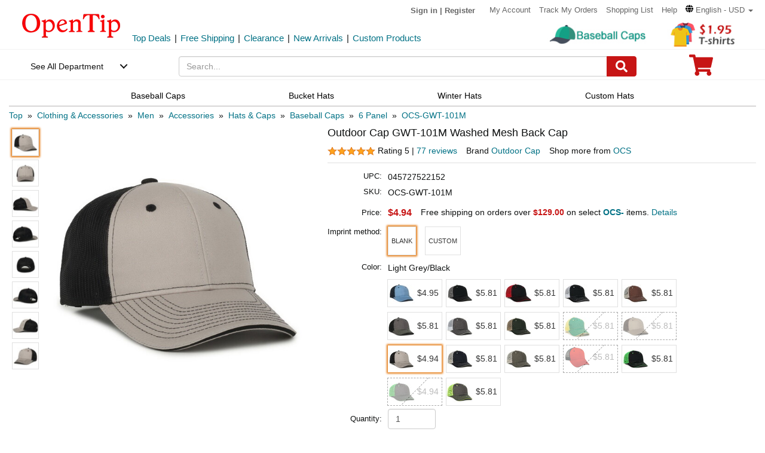

--- FILE ---
content_type: text/html; charset=UTF-8
request_url: https://www.opentip.com/Blank-and-Custom-Outdoor-Cap-GWT-101M-Washed-Mesh-Back-p-4703503.html?ad=rc_viewed
body_size: 54881
content:
<!DOCTYPE html>
<html lang="en-us">
   <head>
		<meta charset="utf-8">
		<meta http-equiv="X-UA-Compatible" content="IE=edge">
		<meta name="viewport" content="width=device-width, initial-scale=1 user-scalable=yes">
		<base href="https://www.opentip.com/">
        <title>Outdoor Cap GWT-101M Washed Mesh Back Cap Wholesale - Opentip</title>
        
        <meta property="og:site_name" content="opentip.com" />
<meta property="og:image" content="https://cdnimages.opentip.com/thumbs/OCS/OCS-GWT-101M-21836_280_280.jpg" />
<meta property="og:image:width" content="280" />
<meta property="og:image:height" content="280" />
<link rel="canonical" href="https://www.opentip.com/Blank-and-Custom-Outdoor-Cap-GWT-101M-Washed-Mesh-Back-p-4703503.html" />
<META NAME="Description" Content="Shop Outdoor Cap GWT-101M Washed Mesh Back Cap at Wholesale Price. Free Shipping on Orders $129+ on select OCS- items at Opentip.">
<META NAME="Keywords" Content="OCS,GWT-101M,OCS-GWT-101M,Outdoor Cap GWT-101M Washed Mesh Back,045727468696,Outdoor Cap,Adult,Male,Pre-Curved Visor,Mid Crown|Low Crown,Hook/Loop Closure,045727468658,045727522145,045727002029,045727877023,885792424513,045727124028,045727522169,045727474772,045727468702,045727522152,885792480380,045727595491,045727468665,885792678930,885792678947,885792639825,GWT,101M,Yellow,Red,Grey,Green,Brown,Blue,Black,White">
 <link fetchpriority="high" rel="preload"  href="https://cdnimages.opentip.com/thumbs/OCS/OCS-GWT-101M-21836_576_576.jpg"  as="image">		<link rel="dns-prefetch" href="//www.googletagmanager.com">
		<link rel="dns-prefetch" href="//bat.bing.com">
		<link rel="dns-prefetch" href="//ssl.google-analytics.com">
		
        <link rel="preload"  href="/fonts/glyphicons-halflings-regular.woff2" as="font" >
		<link rel="stylesheet" type="text/css" href="/css/base.css" />
				
		
		
             
          <!--[if lt IE 9]>
              <script src="/js/html5shiv.min.js"></script>
              <script src="/js/respond.min.js"></script>
            <![endif]-->

        <link rel="stylesheet" type="text/css" href="/css/products_info2.css"/>
<link rel="stylesheet" type="text/css" href="/css/smoothproducts2.css"/>


<!-- Global site tag (gtag.js) - AdWords: 1015164055  start 
<script defer src="https://www.googletagmanager.com/gtag/js?id=AW-1015164055"></script>
<script>
    window.dataLayer = window.dataLayer || [];
    function gtag(){dataLayer.push(arguments);}
    gtag('js', new Date());
    gtag('config', 'AW-1015164055');
</script>
 Global site tag (gtag.js) - AdWords: 1015164055  end -->



<!-- Event snippet for Example dynamic remarketing page start -->
	<!--
    <script>
      gtag('event', 'page_view', {'send_to': 'AW-1015164055',
       'ecomm_prodid': "P4703503",
       'ecomm_pagetype': 'product',
       'ecomm_totalvalue': 0      });
    </script> 
	-->
  
<!-- Event snippet for Example dynamic remarketing page end --> 
   
<!-- START Google Trusted Stores Order -->
<!-- end repeated item specific information -->
<!-- END Google Trusted Stores Order -->


<!-- recaptcha code start-->
 
    <!-- recaptcha code end --> 
<!--Klaviyo snippet -->
<script async type="text/javascript" src="//static.klaviyo.com/onsite/js/Wssxas/klaviyo.js"></script>
<script>
!function(){if(!window.klaviyo){window._klOnsite=window._klOnsite||[];try{window.klaviyo=new Proxy({},{get:function(n,i){return"push"===i?function(){var n;(n=window._klOnsite).push.apply(n,arguments)}:function(){for(var n=arguments.length,o=new Array(n),w=0;w<n;w++)o[w]=arguments[w];var t="function"==typeof o[o.length-1]?o.pop():void 0,e=new Promise((function(n){window._klOnsite.push([i].concat(o,[function(i){t&&t(i),n(i)}]))}));return e}}})}catch(n){window.klaviyo=window.klaviyo||[],window.klaviyo.push=function(){var n;(n=window._klOnsite).push.apply(n,arguments)}}}}();
</script>


    
    <script>
		klaviyo = klaviyo || [];
        klaviyo.push(["track","Viewed Product",{"ProductName":"Outdoor Cap GWT-101M Washed Mesh Back Cap","ProductID":"4703503","SKU":"OCS-GWT-101M","Supplier":"OCS","Categories":["Clothing & Accessories","Men","Accessories","Hats & Caps","Baseball Caps","6 Panel","OCS"],"ImageURL":"https:\/\/cdnimages.opentip.com\/full\/OCS\/OCS-GWT-101M-21836.jpg","URL":"https:\/\/www.opentip.com\/Outdoor-Cap-GWT-101M-Washed-Mesh-Back-Cap-p-4703503-OCS-GWT-101M-LIGHTGREYBLACK-ADULT.html","price":"4.94","Brand":"Outdoor Cap"}]);
    </script>
    
    <script>
        var dataLayer = [{"event":"view_item","ecommerce":{"items":[{"item_name":"OCS-GWT-101M","item_id":"P4703503OCS-GWT-101M-LIGHTGREYBLACK-ADULT","price":"4.94","item_brand":"OCS","item_category":"Clothing & Accessories","item_category2":"Men","item_category3":"Accessories","item_category4":"Hats & Caps","item_variant":"OCS-GWT-101M-LIGHTGREYBLACK-ADULT","quantity":1}]}}];
    </script>
<!-- Google Tag Manager -->
<script>(function(w,d,s,l,i){w[l]=w[l]||[];w[l].push({'gtm.start':
new Date().getTime(),event:'gtm.js'});var f=d.getElementsByTagName(s)[0],
j=d.createElement(s),dl=l!='dataLayer'?'&l='+l:'';j.async=true;j.src=
'https://www.googletagmanager.com/gtm.js?id='+i+dl;f.parentNode.insertBefore(j,f);
})(window,document,'script','dataLayer','GTM-WR6PGR9');</script>
<!-- End Google Tag Manager --> 



        <script>
            function nofind(img_width,img_height){
                var img=event.srcElement;
                img.src="images/PNA_" + img_width + "_"+ img_height +".jpg";
                img.onerror=null; 
            }
            
            var URLSource ='';	
                URLSource = "product.php";
            var itemspage =0;
        </script>
    </head>

    <body   >
    
        <!-- Google Tag Manager (noscript) -->
<noscript><iframe src="https://www.googletagmanager.com/ns.html?id=GTM-WR6PGR9"
height="0" width="0" style="display:none;visibility:hidden"></iframe></noscript>
<!-- End Google Tag Manager (noscript) -->    
        
        <div class="site-content">
        <a id="totop" href="javascript:;" aria-label="go to top"><i class="glyphicon glyphicon-menu-up"><span class="hidden">back to top</span></i></a>	<a aria-label="skip to footer block"  href="#footer_block" style="display:none;">skip to footer block</a> 
<div aria-hidden="true">
    <!-- BEGIN GCR Badge Code -->
   <!-- <script src="https://apis.google.com/js/platform.js?onload=renderBadge" defer></script>
    <script>
      window.renderBadge = function() {
        var ratingBadgeContainer = document.createElement("div");
        ratingBadgeContainer.setAttribute("aria-hidden", "true");
        document.body.appendChild(ratingBadgeContainer);
        window.gapi.load('ratingbadge', function() {
          window.gapi.ratingbadge.render(
            ratingBadgeContainer, {
              "merchant_id": 1217913,
              //"position": "BOTTOM_RIGHT"
              "position": "BOTTOM_RIGHT"
            });
        });
        
      }
    </script>
	-->
    <!-- END GCR Badge Code -->

    <!-- BEGIN GCR Language Code -->
    <!-- <script>
      window.___gcfg = {
        lang: 'en_US'
      };
    </script>
	-->
    <!-- END GCR Language Code -->

    <!-- BEGIN MerchantWidget Code 
    <script id='merchantWidgetScript' src="https://www.gstatic.com/shopping/merchant/merchantwidget.js" defer></script>
    <script type="text/javascript">
        merchantWidgetScript.addEventListener('load', function () {
            merchantwidget.start({
                position: 'LEFT_BOTTOM'
            });
        });
    </script>
     END MerchantWidget Code -->

    <!-- bing -->
    
     <script>
         (function(w,d,t,r,u){var f,n,i;w[u]=w[u]||[],f=function(){var o={ti:"5219218",alt:"bat bing"};o.q=w[u],w[u]=new UET(o),w[u].push("pageLoad")},n=d.createElement(t),n.src=r,n.async=1,n.onload=n.onreadystatechange=function(){var s=this.readyState;s&&s!=="loaded"&&s!=="complete"||(f(),n.onload=n.onreadystatechange=null)},i=d.getElementsByTagName(t)[0],i.parentNode.insertBefore(n,i)})(window,document,"script","//bat.bing.com/bat.js","uetq");
     </script>
	     
    <!--topNav-->

</div>
    <div id="topNav">
		<div class="container-fluid">
			<div class='row topNav-body'>
				<div class=' col-lg-2 col-sm-3 col-xs-5 logo-image' >
					<a role="contentinfo" class="logo" href="https://www.opentip.com" aria-label="Opentip Homepage">
						<img fetchpriority="high" src="images/opentip-logo.webp" alt="this is our logo - opentip.">
					</a>
				</div>
				<div class='col-lg-10 col-sm-9 col-xs-7 top-nav-box' >
					<div>
						<ul class="top-nav pull-right">
										
							<li class="text-welcome ">			
								<span class="user-login"><a href="https://www.opentip.com/login.php" rel="nofollow" >Sign in</a></span>
								<span class="hidden-xs user-login"> | <a href="https://www.opentip.com/create_account.php" rel="nofollow" >Register</a></span>
								<span class="visible-xs-inline-block user-center"> <a  aria-label="account center" href="https://www.opentip.com/account.php" ><i class="icon-user-circle-o"><span class="hidden">customer center</span></i></a></span>
						   </li>
													   <li class="hidden-xs"><a href="https://www.opentip.com/account.php" rel="nofollow">My Account</a></li>
						   <li class="hidden-xs"><a href="https://www.opentip.com/account_history.php" rel="nofollow">Track My Orders</a></li>
                           <li class="hidden-xs"><a href="https://www.opentip.com/shopping_list.php" rel="nofollow">Shopping List</a></li>
                           <li class="hidden-xs"><a href="/help.php" class="hoverHeaders">Help</a></li>
						                                
                                    <li class="hidden-xs transalteBox">
                                    <div class="dropdown">
                                            <a id="transalteLabel" data-toggle="dropdown" role="button" aria-haspopup="true" aria-expanded="false">
                                                <span >
                                                    <svg  xmlns="http://www.w3.org/2000/svg" viewBox="0 0 496 512" style="width:13px;">
                                                        <path d="M336.5 160C322 70.7 287.8 8 248 8s-74 62.7-88.5 152h177zM152 256c0 22.2 1.2 43.5 3.3 64h185.3c2.1-20.5 3.3-41.8 3.3-64s-1.2-43.5-3.3-64H155.3c-2.1 20.5-3.3 41.8-3.3 64zm324.7-96c-28.6-67.9-86.5-120.4-158-141.6 24.4 33.8 41.2 84.7 50 141.6h108zM177.2 18.4C105.8 39.6 47.8 92.1 19.3 160h108c8.7-56.9 25.5-107.8 49.9-141.6zM487.4 192H372.7c2.1 21 3.3 42.5 3.3 64s-1.2 43-3.3 64h114.6c5.5-20.5 8.6-41.8 8.6-64s-3.1-43.5-8.5-64zM120 256c0-21.5 1.2-43 3.3-64H8.6C3.2 212.5 0 233.8 0 256s3.2 43.5 8.6 64h114.6c-2-21-3.2-42.5-3.2-64zm39.5 96c14.5 89.3 48.7 152 88.5 152s74-62.7 88.5-152h-177zm159.3 141.6c71.4-21.2 129.4-73.7 158-141.6h-108c-8.8 56.9-25.6 107.8-50 141.6zM19.3 352c28.6 67.9 86.5 120.4 158 141.6-24.4-33.8-41.2-84.7-50-141.6h-108z"></path>
                                                    </svg>
                                                </span>
                                                <span class="notranslate">English - USD</span>
                                                <span class="caret"></span>
                                            </a>

                                            <ul class="dropdown-menu"  style="left:unset;right:0; padding:20px;width:200px;" aria-labelledby="transalteLabel">
                                                <li>
                                                    <div class="language-box">
                                                        <div class="form-group">
                                                            <label for="language">Language</label>
                                                            <select class="form-control notranslate" id="language">
                                                            <option value="en">English</option><option value="es">Español</option><option value="fr">Français</option><option value="de">Deutsch</option><option value="it">Italiano</option><option value="pt">Português</option><option value="gb">United Kingdom</option><option value="ja">日本語 (Nihongo)</option><option value="ko">한국어 (Hangugeo)</option><option value="ru">Русский (Russkiy)</option><option value="ar">العربية (Al-Arabiya)</option><option value="pl">Polski</option><option value="nl">Nederlands</option><option value="zh">简体中文</option><option value="sv">Svenska</option><option value="hi">हिंदी (Hindī)</option><option value="vi">Tiếng Việt</option><option value="th">ไทย (Phasa Thai)</option><option value="fil">Filipino</option><option value="ms">Bahasa Malaysia</option><option value="id">Bahasa Indonesia</option><option value="km">ភាសាខ្មែរ (Khmer)</option><option value="my">မြန်မာစာ (Burmese)</option><option value="lo">ພາສາລາວ (Lao)</option><option value="ta">தமிழ் (Tamil)</option><option value="cs">Čeština</option><option value="ro">Română</option><option value="hu">Magyar</option><option value="el">Ελληνικά (Elliniká)</option><option value="sk">Slovenčina</option><option value="bg">Български (Balgarski)</option><option value="da">Dansk</option><option value="fi">Suomi</option><option value="no">Norsk</option><option value="hr">Hrvatski</option>                                                            </select>
                                                        </div>
                                                    </div>
                                                </li>
                                                <li>
                                                    <div class="currency-box">
                                                        <div class="form-group">
                                                            <label for="currency" >Currency</label>
                                                            <select class="form-control notranslate" id="currency">
                                                            <option value="USD">$ - USD</option><option value="CAD">CAD$ - CAD</option><option value="EUR">EUR€ - EUR</option><option value="GBP">GBP£ - GBP</option><option value="CNY">CNY¥ - CNY</option><option value="AUD">AUD$ - AUD</option><option value="JPY">JPY¥ - JPY</option><option value="MXN">MXN$ - MXN</option><option value="NZD">NZD$ - NZD</option><option value="SGD">SGD$ - SGD</option><option value="HKD">HKD$ - HKD</option><option value="KRW">KRW₩ - KRW</option><option value="RUB">RUB₽ - RUB</option><option value="SEK">SEKkr - SEK</option><option value="INR">INR₹ - INR</option><option value="AED">AEDد.إ - AED</option><option value="MYR">MYRRM - MYR</option><option value="IDR">IDRRp - IDR</option><option value="THB">THB฿ - THB</option><option value="PHP">PHP₱ - PHP</option><option value="NOK">NOKkr - NOK</option><option value="DKK">DKKkr - DKK</option><option value="HUF">HUFFt - HUF</option><option value="CZK">CZKKč - CZK</option><option value="RON">RONlei - RON</option><option value="BGN">BGNлв - BGN</option><option value="ZAR">ZARR - ZAR</option>                                                            </select>
                                                        </div>
                                                    </div>
                                                </li>
                                               
                                                <li>
                                                    <div class="save-btn">
                                                        <button class="btn btn-translate rounded-ends-btn" type="button">Save</button>
                                                    </div>
                                                </li>
                                            </ul>
                                        </div> 
                               </li>
                          						</ul>
						<div style='clear:both'></div>
					</div>
										<div class='clearfix hidden-xs line2_box'>
						<div class='pull-left promotion_list_box'>
							<div class ="promotion_list">
								<ul class="list-inline list-unstyled">
								<li><a href="https://www.opentip.com/browse/Top-Deals-331.html?ad=Flyer">Top Deals</a></li><li>|</li><li><a href="https://www.opentip.com/browse/Free-Shipping-334.html?ad=Flyer">Free Shipping</a></li><li>|</li><li><a href="https://www.opentip.com/browse/Clearance-Sale-t-1255.html?ad=Flyer">Clearance</a></li><li>|</li><li><a href="https://www.opentip.com/browse/New-Arrivals-340.html?ad=Flyer">New Arrivals</a></li><li>|</li><li><a href="https://www.opentip.com/Promotional-Products/Promotional-Products-c-8954.html?ad=Flyer">Custom Products</a></li>								</ul>
							</div>
						</div>
                           
						<div class='new_arraval_box pull-right'>
                            <ul class="list-inline list-unstyled">
							 <li><a target="blank"  href="https://www.opentip.com/Clothing-Accessories/Baseball-Caps-c-37781.html?ad=topbanner" class="new_arraval"><img fetchpriority="high" src="//cdnimages.opentip.com/PM/INDEX/label-BaseballCaps.jpg" alt="New Arrivals0"></a></li><li><a target="blank"  href="https://www.opentip.com/Clothing-Accessories/T-Shirts-c-16625.html?ad=topbanner" class="new_arraval"><img fetchpriority="high" src="//cdnimages.opentip.com/PM/INDEX/label-lowPriceT-195.jpg" alt="New Arrivals1"></a></li>                            </ul>
						</div>
					</div>
									</div>	
			</div>
		</div>
	</div>
	<!--/topNav-->

	<!--mainNav-->
	<div id="mainNav" class="shadow-after-3 clearfix">
	<div class="container-fluid">
		 <nav class="navbar" id="funcNav">
		    <div class ="navbar_content row">
				<!-- Brand and toggle get grouped for better mobile display -->
				<div class="col-xs-2 ">
					<div class="cd-dropdown-wrapper">
						<a class="cd-dropdown-trigger" href="javascript:void(0)" title='see all department'>See All Department</a>
						<div class="cd-dropdown">
							<div class="dropdown-head">
											
									<span >Hello, &nbsp; Sign in</span>			
									<span>
										<a  aria-label="sign-in" href="https://www.opentip.com/login.php" rel="nofollow" > 
											<svg  xmlns="http://www.w3.org/2000/svg" viewBox="0 0 448 512" style="width:30px; height:30px;">
												<path d="M224 256c70.7 0 128-57.3 128-128S294.7 0 224 0 96 57.3 96 128s57.3 128 128 128zm89.6 32h-16.7c-22.2 10.2-46.9 16-72.9 16s-50.6-5.8-72.9-16h-16.7C60.2 288 0 348.2 0 422.4V464c0 26.5 21.5 48 48 48h352c26.5 0 48-21.5 48-48v-41.6c0-74.2-60.2-134.4-134.4-134.4z"></path>
											</svg>
										</a>
									</span>									
														</div>
							<a href="javascript:;" class="cd-close">Close</a>
							<ul class="cd-dropdown-content">
																		<li class="has-children ">
											<a href="javascript:void(0)">Clothing, Shoes &amp; Jewelry</a>
																							<ul class="cd-secondary-dropdown is-hidden">
                                                                                                <li class="go-back"><a href="javascript:void(0)">Clothing, Shoes &amp; Jewelry</a></li>
																							
																													<li class="has-children">
																<a  data-herf="https://www.opentip.com/Clothing-Accessories/Clothing-Accessories-c-25388.html" href="javascript:void(0)" class="item-title">Clothing &amp; Accessories</a>
																<ul class=" test is-hidden">
																	<li class="go-back"><a href="javascript:void(0)">Clothing &amp; Accessories</a></li>	
																																			<li><a href="https://www.opentip.com/Clothing-Accessories/Baby-c-6324.html">Baby</a></li>
																																			<li><a href="https://www.opentip.com/Clothing-Accessories/Boys-c-37574.html">Boys</a></li>
																																			<li><a href="https://www.opentip.com/Clothing-Accessories/Girls-c-37642.html">Girls</a></li>
																																			<li><a href="https://www.opentip.com/Clothing-Accessories/Men-c-6338.html">Men</a></li>
																																			<li><a href="https://www.opentip.com/Clothing-Accessories/Women-c-37440.html">Women</a></li>
																																			<li><a href="https://www.opentip.com/Clothing-Accessories/Luggage-Bags-c-16750.html">Luggage & Bags</a></li>
																																			<li><a href="https://www.opentip.com/Clothing-Accessories/Novelty-Special-Use-c-37847.html">Novelty & Special Use</a></li>
																																			<li><a href="https://www.opentip.com/Clothing-Accessories/Uniforms-Work-Safety-c-46709.html">Uniforms, Work &amp; Safety</a></li>
																																	</ul>
															</li>
																											
																							
																													<li class="has-children">
																<a  data-herf="https://www.opentip.com/Shoes/Shoes-c-25391.html" href="javascript:void(0)" class="item-title">Shoes</a>
																<ul class=" test is-hidden">
																	<li class="go-back"><a href="javascript:void(0)">Shoes</a></li>	
																																			<li><a href="https://www.opentip.com/Shoes/Boys--c-28885.html">Boys'</a></li>
																																			<li><a href="https://www.opentip.com/Shoes/Girls--c-28949.html">Girls'</a></li>
																																			<li><a href="https://www.opentip.com/Shoes/Men-s-c-6354.html">Men's</a></li>
																																			<li><a href="https://www.opentip.com/Shoes/Women-s-c-6353.html">Women's</a></li>
																																			<li><a href="https://www.opentip.com/Shoes/Shoe-Care-Accessories-c-29172.html">Shoe Care & Accessories</a></li>
																																			<li><a href="https://www.opentip.com/Shoes/Related-Accessories-c-29081.html">Related Accessories</a></li>
																																	</ul>
															</li>
																											
																							
																													<li class="has-children">
																<a  data-herf="https://www.opentip.com/Jewelry/Jewelry-c-25389.html" href="javascript:void(0)" class="item-title">Jewelry</a>
																<ul class=" test is-hidden">
																	<li class="go-back"><a href="javascript:void(0)">Jewelry</a></li>	
																																			<li><a href="https://www.opentip.com/Jewelry/Accessories-c-12705.html">Accessories</a></li>
																																			<li><a href="https://www.opentip.com/Jewelry/Body-Jewelry-c-7277.html">Body Jewelry</a></li>
																																			<li><a href="https://www.opentip.com/Jewelry/Bracelets-Bangles-c-7278.html">Bracelets & Bangles</a></li>
																																			<li><a href="https://www.opentip.com/Jewelry/Brooches-Pins-c-7279.html">Brooches & Pins</a></li>
																																			<li><a href="https://www.opentip.com/Jewelry/Charms-c-7280.html">Charms</a></li>
																																			<li><a href="https://www.opentip.com/Jewelry/Children-s-Jewelry-c-12706.html">Children's Jewelry</a></li>
																																			<li><a href="https://www.opentip.com/Jewelry/Earrings-c-7281.html">Earrings</a></li>
																																			<li><a href="https://www.opentip.com/Jewelry/Jewelry-Sets-c-7285.html">Jewelry Sets</a></li>
																																			<li><a href="https://www.opentip.com/Jewelry/Loose-Gemstones-c-26670.html">Loose Gemstones</a></li>
																																			<li><a href="https://www.opentip.com/Jewelry/Men-s-Jewelry-c-26671.html">Men's Jewelry</a></li>
																																			<li><a href="https://www.opentip.com/Jewelry/Necklaces-Pendants-c-7283.html">Necklaces & Pendants</a></li>
																																			<li><a href="https://www.opentip.com/Jewelry/Rings-c-7284.html">Rings</a></li>
																																			<li><a href="https://www.opentip.com/Jewelry/Wedding-Engagement-Rings-c-26692.html">Wedding & Engagement Rings</a></li>
																																	</ul>
															</li>
																											
																							
																													<li class="has-children">
																<a  data-herf="https://www.opentip.com/Watches/Watches-c-25390.html" href="javascript:void(0)" class="item-title">Watches</a>
																<ul class=" test is-hidden">
																	<li class="go-back"><a href="javascript:void(0)">Watches</a></li>	
																																			<li><a href="https://www.opentip.com/Watches/Accessories-c-26567.html">Accessories</a></li>
																																			<li><a href="https://www.opentip.com/Watches/Casual-Watches-c-7194.html">Casual Watches</a></li>
																																			<li><a href="https://www.opentip.com/Watches/Pocket-Watches-c-7195.html">Pocket Watches</a></li>
																																			<li><a href="https://www.opentip.com/Watches/Sport-Watches-c-26573.html">Sport Watches</a></li>
																																			<li><a href="https://www.opentip.com/Watches/Watch-Bands-c-26575.html">Watch Bands</a></li>
																																	</ul>
															</li>
																											
																									</ul>
																					</li>
																		<li class="has-children ">
											<a href="javascript:void(0)">Sports &amp; Outdoors</a>
																							<ul class="cd-secondary-dropdown is-hidden">
                                                                                                <li class="go-back"><a href="javascript:void(0)">Sports &amp; Outdoors</a></li>
																							
																													<li class="has-children">
																<a  data-herf="https://www.opentip.com/Sports-Outdoors/Sports-Outdoors-c-25383.html" href="javascript:void(0)" class="item-title">Sports & Outdoors</a>
																<ul class=" test is-hidden">
																	<li class="go-back"><a href="javascript:void(0)">Sports & Outdoors</a></li>	
																																			<li><a href="https://www.opentip.com/Sports-Outdoors/Accessories-c-24320.html">Accessories</a></li>
																																			<li><a href="https://www.opentip.com/Sports-Outdoors/Action-Sports-c-9146.html">Action Sports</a></li>
																																			<li><a href="https://www.opentip.com/Sports-Outdoors/Bikes-Scooters-c-35995.html">Bikes & Scooters</a></li>
																																			<li><a href="https://www.opentip.com/Sports-Outdoors/Boating-Water-Sports-c-10112.html">Boating & Water Sports</a></li>
																																			<li><a href="https://www.opentip.com/Sports-Outdoors/Clothing-c-110.html">Clothing</a></li>
																																			<li><a href="https://www.opentip.com/Sports-Outdoors/Equestrian-Sports-c-120.html">Equestrian Sports</a></li>
																																			<li><a href="https://www.opentip.com/Sports-Outdoors/Exercise-Fitness-c-8.html">Exercise & Fitness</a></li>
																																			<li><a href="https://www.opentip.com/Sports-Outdoors/Fan-Shop-c-126.html">Fan Shop</a></li>
																																			<li><a href="https://www.opentip.com/Sports-Outdoors/Golf-c-15.html">Golf</a></li>
																																			<li><a href="https://www.opentip.com/Sports-Outdoors/Hunting-Fishing-c-13.html">Hunting & Fishing</a></li>
																																			<li><a href="https://www.opentip.com/Sports-Outdoors/Leisure-Sports-Games-c-36778.html">Leisure Sports & Games</a></li>
																																			<li><a href="https://www.opentip.com/Sports-Outdoors/Other-Sports-c-36835.html">Other Sports</a></li>
																																			<li><a href="https://www.opentip.com/Sports-Outdoors/Outdoor-Recreation-c-24428.html">Outdoor Recreation</a></li>
																																			<li><a href="https://www.opentip.com/Sports-Outdoors/Paintball-Airsoft-c-36919.html">Paintball & Airsoft</a></li>
																																			<li><a href="https://www.opentip.com/Sports-Outdoors/Racket-Sports-c-18106.html">Racket Sports</a></li>
																																			<li><a href="https://www.opentip.com/Sports-Outdoors/Snow-Sports-c-124.html">Snow Sports</a></li>
																																			<li><a href="https://www.opentip.com/Sports-Outdoors/Team-Sports-c-37119.html">Team Sports</a></li>
																																	</ul>
															</li>
																											
																									</ul>
																					</li>
																		<li class="has-children ">
											<a href="javascript:void(0)">Home, Garden &amp; Tools</a>
																							<ul class="cd-secondary-dropdown is-hidden">
                                                                                                <li class="go-back"><a href="javascript:void(0)">Home, Garden &amp; Tools</a></li>
																							
																													<li class="has-children">
																<a  data-herf="https://www.opentip.com/Home-Kitchen/Home-Kitchen-c-5006.html" href="javascript:void(0)" class="item-title">Home &amp; Kitchen</a>
																<ul class=" test is-hidden">
																	<li class="go-back"><a href="javascript:void(0)">Home &amp; Kitchen</a></li>	
																																			<li><a href="https://www.opentip.com/Home-Kitchen/Patio-Lawn-Garden-c-25386.html">Patio, Lawn & Garden</a></li>
																																			<li><a href="https://www.opentip.com/Home-Kitchen/Home-Decor-c-24760.html">Home Decor</a></li>
																																			<li><a href="https://www.opentip.com/Home-Kitchen/Kitchen-Dining-c-5532.html">Kitchen & Dining</a></li>
																																			<li><a href="https://www.opentip.com/Home-Kitchen/Storage-Organization-c-5699.html">Storage & Organization</a></li>
																																			<li><a href="https://www.opentip.com/Home-Kitchen/Furniture-c-5721.html">Furniture</a></li>
																																			<li><a href="https://www.opentip.com/Home-Kitchen/Heating-Cooling-Air-Quality-c-5711.html">Heating, Cooling & Air Quality</a></li>
																																			<li><a href="https://www.opentip.com/Home-Kitchen/Vacuums-Floor-Care-c-5675.html">Vacuums & Floor Care</a></li>
																																			<li><a href="https://www.opentip.com/Home-Kitchen/Bath-c-24196.html">Bath</a></li>
																																			<li><a href="https://www.opentip.com/Home-Kitchen/Bedding-c-23491.html">Bedding</a></li>
																																			<li><a href="https://www.opentip.com/Home-Kitchen/Cleaning-Supplies-c-26821.html">Cleaning Supplies</a></li>
																																			<li><a href="https://www.opentip.com/Home-Kitchen/Kids-Home-Store-c-25098.html">Kids' Home Store</a></li>
																																			<li><a href="https://www.opentip.com/Home-Kitchen/Seasonal-Decor-c-25268.html">Seasonal Decor</a></li>
																																			<li><a href="https://www.opentip.com/Home-Kitchen/Wall-Decor-c-25300.html">Wall Decor</a></li>
																																			<li><a href="https://www.opentip.com/Home-Kitchen/Stationery-Party-Supplies-c-18976.html">Stationery &amp; Party Supplies</a></li>
																																	</ul>
															</li>
																											
																							
																													<li class="has-children">
																<a  data-herf="https://www.opentip.com/Tools-Home-Improvement/Tools-Home-Improvement-c-16239.html" href="javascript:void(0)" class="item-title">Tools & Home Improvement</a>
																<ul class=" test is-hidden">
																	<li class="go-back"><a href="javascript:void(0)">Tools & Home Improvement</a></li>	
																																			<li><a href="https://www.opentip.com/Tools-Home-Improvement/Appliances-c-32619.html">Appliances</a></li>
																																			<li><a href="https://www.opentip.com/Tools-Home-Improvement/Building-Supplies-c-5957.html">Building Supplies</a></li>
																																			<li><a href="https://www.opentip.com/Tools-Home-Improvement/Electrical-c-5951.html">Electrical</a></li>
																																			<li><a href="https://www.opentip.com/Tools-Home-Improvement/Hardware-c-20128.html">Hardware</a></li>
																																			<li><a href="https://www.opentip.com/Tools-Home-Improvement/Heavy-Equipment-Agricultural-Supplies-c-33281.html">Heavy Equipment & Agricultural Supplies</a></li>
																																			<li><a href="https://www.opentip.com/Tools-Home-Improvement/Kitchen-Bath-Fixtures-c-24164.html">Kitchen & Bath Fixtures</a></li>
																																			<li><a href="https://www.opentip.com/Tools-Home-Improvement/Lighting-c-22441.html">Lamps & Light Fixtures</a></li>
																																			<li><a href="https://www.opentip.com/Tools-Home-Improvement/Mowers-Outdoor-Power-c-33370.html">Mowers & Outdoor Power</a></li>
																																			<li><a href="https://www.opentip.com/Tools-Home-Improvement/Painting-Supplies-Wall-Treatments-c-5936.html">Painting Supplies & Wall Treatments</a></li>
																																			<li><a href="https://www.opentip.com/Tools-Home-Improvement/Power-Hand-Tools-c-5848.html">Power & Hand Tools</a></li>
																																			<li><a href="https://www.opentip.com/Tools-Home-Improvement/Rough-Plumbing-c-24192.html">Rough Plumbing</a></li>
																																			<li><a href="https://www.opentip.com/Tools-Home-Improvement/Safety-Security-c-19730.html">Safety & Security</a></li>
																																			<li><a href="https://www.opentip.com/Tools-Home-Improvement/Storage-Home-Organization-c-33961.html">Storage & Home Organization</a></li>
																																	</ul>
															</li>
																											
																									</ul>
																					</li>
																		<li class="has-children ">
											<a href="javascript:void(0)">Grocery &amp; Gourmet Food</a>
																							<ul class="cd-secondary-dropdown is-hidden">
                                                                                                <li class="go-back"><a href="javascript:void(0)">Grocery &amp; Gourmet Food</a></li>
																							
																													<li class="has-children">
																<a  data-herf="https://www.opentip.com/Grocery-Gourmet-Food/Grocery-Gourmet-Food-c-25385.html" href="javascript:void(0)" class="item-title">Grocery & Gourmet Food</a>
																<ul class=" test is-hidden">
																	<li class="go-back"><a href="javascript:void(0)">Grocery & Gourmet Food</a></li>	
																																			<li><a href="https://www.opentip.com/Grocery-Gourmet-Food/Baby-Food-c-41664.html">Baby Food</a></li>
																																			<li><a href="https://www.opentip.com/Grocery-Gourmet-Food/Beans-Grains-c-22318.html">Beans & Grains</a></li>
																																			<li><a href="https://www.opentip.com/Grocery-Gourmet-Food/Beverages-c-22148.html">Beverages</a></li>
																																			<li><a href="https://www.opentip.com/Grocery-Gourmet-Food/Breads-Bakery-c-41696.html">Breads & Bakery</a></li>
																																			<li><a href="https://www.opentip.com/Grocery-Gourmet-Food/Breakfast-Foods-c-41739.html">Breakfast Foods</a></li>
																																			<li><a href="https://www.opentip.com/Grocery-Gourmet-Food/Candy-c-4958.html">Candy</a></li>
																																			<li><a href="https://www.opentip.com/Grocery-Gourmet-Food/Chocolate-c-22350.html">Chocolate</a></li>
																																			<li><a href="https://www.opentip.com/Grocery-Gourmet-Food/Condiments-c-22375.html">Condiments</a></li>
																																			<li><a href="https://www.opentip.com/Grocery-Gourmet-Food/Cooking-Baking-Supplies-c-22198.html">Cooking & Baking Supplies</a></li>
																																			<li><a href="https://www.opentip.com/Grocery-Gourmet-Food/Dairy-Eggs-c-22165.html">Dairy & Eggs</a></li>
																																			<li><a href="https://www.opentip.com/Grocery-Gourmet-Food/Fresh-Flowers-Indoor-Plants-c-41814.html">Fresh Flowers & Indoor Plants</a></li>
																																			<li><a href="https://www.opentip.com/Grocery-Gourmet-Food/Fruits-c-22376.html">Fruits</a></li>
																																			<li><a href="https://www.opentip.com/Grocery-Gourmet-Food/Gourmet-Gifts-c-22305.html">Gourmet Gifts</a></li>
																																			<li><a href="https://www.opentip.com/Grocery-Gourmet-Food/Herbs-Spices-Seasonings-c-22255.html">Herbs, Spices & Seasonings</a></li>
																																			<li><a href="https://www.opentip.com/Grocery-Gourmet-Food/Home-Brewing-Wine-Making-c-23324.html">Home Brewing & Wine Making</a></li>
																																			<li><a href="https://www.opentip.com/Grocery-Gourmet-Food/Jams-Jellies-Spreads-c-22306.html">Jams, Jellies & Spreads</a></li>
																																			<li><a href="https://www.opentip.com/Grocery-Gourmet-Food/Meat-Poultry-c-22377.html">Meat & Poultry</a></li>
																																			<li><a href="https://www.opentip.com/Grocery-Gourmet-Food/Noodles-c-22322.html">Noodles</a></li>
																																			<li><a href="https://www.opentip.com/Grocery-Gourmet-Food/Oils-Vinegars-Salad-Dressings-c-41987.html">Oils, Vinegars & Salad Dressings</a></li>
																																			<li><a href="https://www.opentip.com/Grocery-Gourmet-Food/Pasta-c-22327.html">Pasta</a></li>
																																			<li><a href="https://www.opentip.com/Grocery-Gourmet-Food/Prepared-Food-c-22378.html">Prepared Food</a></li>
																																			<li><a href="https://www.opentip.com/Grocery-Gourmet-Food/Sauces-Dips-c-42093.html">Sauces & Dips</a></li>
																																			<li><a href="https://www.opentip.com/Grocery-Gourmet-Food/Seafood-c-22379.html">Seafood</a></li>
																																			<li><a href="https://www.opentip.com/Grocery-Gourmet-Food/Snack-Food-c-22380.html">Snack Food</a></li>
																																			<li><a href="https://www.opentip.com/Grocery-Gourmet-Food/Vegetables-c-22381.html">Vegetables</a></li>
																																			<li><a href="https://www.opentip.com/Grocery-Gourmet-Food/Wine-Beer-Spirits-c-22149.html">Wine, Beer & Spirits</a></li>
																																	</ul>
															</li>
																											
																									</ul>
																					</li>
																		<li class="has-children disp_set">
											<a href="javascript:void(0)">Pet Supplies</a>
																							<ul class="cd-secondary-dropdown is-hidden">
                                                                                                <li class="go-back"><a href="javascript:void(0)">Pet Supplies</a></li>
																							
																													<li class="has-children">
																<a  data-herf="https://www.opentip.com/Pet-Supplies/Pet-Supplies-c-25382.html" href="javascript:void(0)" class="item-title">Pet Supplies</a>
																<ul class=" test is-hidden">
																	<li class="go-back"><a href="javascript:void(0)">Pet Supplies</a></li>	
																																			<li><a href="https://www.opentip.com/Pet-Supplies/Birds-c-9517.html">Birds</a></li>
																																			<li><a href="https://www.opentip.com/Pet-Supplies/Cats-c-9504.html">Cats</a></li>
																																			<li><a href="https://www.opentip.com/Pet-Supplies/Dogs-c-9544.html">Dogs</a></li>
																																			<li><a href="https://www.opentip.com/Pet-Supplies/Fish-Aquatic-Pets-c-9535.html">Fish & Aquatic Pets</a></li>
																																			<li><a href="https://www.opentip.com/Pet-Supplies/Horses-c-9536.html">Horses</a></li>
																																			<li><a href="https://www.opentip.com/Pet-Supplies/Reptiles-Amphibians-c-29553.html">Reptiles & Amphibians</a></li>
																																			<li><a href="https://www.opentip.com/Pet-Supplies/Small-Animals-c-9526.html">Small Animals</a></li>
																																	</ul>
															</li>
																											
																									</ul>
																					</li>
																		<li class="has-children disp_set">
											<a href="javascript:void(0)">Office Products</a>
																							<ul class="cd-secondary-dropdown is-hidden">
                                                                                                <li class="go-back"><a href="javascript:void(0)">Office Products</a></li>
																							
																													<li class="has-children">
																<a  data-herf="https://www.opentip.com/Office-Products/Office-Products-c-25384.html" href="javascript:void(0)" class="item-title">Office Products</a>
																<ul class=" test is-hidden">
																	<li class="go-back"><a href="javascript:void(0)">Office Products</a></li>	
																																			<li><a href="https://www.opentip.com/Office-Products/Office-School-Supplies-c-4941.html">Office & School Supplies</a></li>
																																			<li><a href="https://www.opentip.com/Office-Products/Office-Electronics-c-4911.html">Office Electronics</a></li>
																																			<li><a href="https://www.opentip.com/Office-Products/Office-Furniture-c-4925.html">Office Furniture & Lighting</a></li>
																																	</ul>
															</li>
																											
																									</ul>
																					</li>
																		<li class="has-children disp_set">
											<a href="javascript:void(0)">Health &amp; Beauty</a>
																							<ul class="cd-secondary-dropdown is-hidden">
                                                                                                <li class="go-back"><a href="javascript:void(0)">Health &amp; Beauty</a></li>
																							
																													<li class="has-children">
																<a  data-herf="https://www.opentip.com/Health-Personal-Care/Health-Personal-Care-c-25380.html" href="javascript:void(0)" class="item-title">Health & Personal Care</a>
																<ul class=" test is-hidden">
																	<li class="go-back"><a href="javascript:void(0)">Health & Personal Care</a></li>	
																																			<li><a href="https://www.opentip.com/Health-Personal-Care/Baby-Child-Care-c-34329.html">Baby & Child Care</a></li>
																																			<li><a href="https://www.opentip.com/Health-Personal-Care/Diet-Nutrition-c-19147.html">Diet & Nutrition</a></li>
																																			<li><a href="https://www.opentip.com/Health-Personal-Care/Health-Care-c-18170.html">Health Care</a></li>
																																			<li><a href="https://www.opentip.com/Health-Personal-Care/Household-Supplies-c-34442.html">Household Supplies</a></li>
																																			<li><a href="https://www.opentip.com/Health-Personal-Care/Medical-Supplies-Equipment-c-18363.html">Medical Supplies & Equipment</a></li>
																																			<li><a href="https://www.opentip.com/Health-Personal-Care/Personal-Care-c-18589.html">Personal Care</a></li>
																																	</ul>
															</li>
																											
																							
																													<li class="has-children">
																<a  data-herf="https://www.opentip.com/Beauty/Beauty-c-25381.html" href="javascript:void(0)" class="item-title">Beauty</a>
																<ul class=" test is-hidden">
																	<li class="go-back"><a href="javascript:void(0)">Beauty</a></li>	
																																			<li><a href="https://www.opentip.com/Beauty/Bath-Body-c-28691.html">Bath & Body</a></li>
																																			<li><a href="https://www.opentip.com/Beauty/Fragrance-c-19141.html">Fragrance</a></li>
																																			<li><a href="https://www.opentip.com/Beauty/Hair-Care-c-28726.html">Hair Care</a></li>
																																			<li><a href="https://www.opentip.com/Beauty/Makeup-c-19092.html">Makeup</a></li>
																																			<li><a href="https://www.opentip.com/Beauty/Skin-Care-c-28772.html">Skin Care</a></li>
																																			<li><a href="https://www.opentip.com/Beauty/Tools-Accessories-c-18983.html">Tools & Accessories</a></li>
																																	</ul>
															</li>
																											
																									</ul>
																					</li>
																		<li class="has-children disp_set">
											<a href="javascript:void(0)">Arts, Crafts &amp; Sewing</a>
																							<ul class="cd-secondary-dropdown is-hidden">
                                                                                                <li class="go-back"><a href="javascript:void(0)">Arts, Crafts &amp; Sewing</a></li>
																							
																													<li class="has-children">
																<a  data-herf="https://www.opentip.com/Arts-Crafts-Sewing/Arts-Crafts-Sewing-c-47918.html" href="javascript:void(0)" class="item-title">Arts, Crafts & Sewing</a>
																<ul class=" test is-hidden">
																	<li class="go-back"><a href="javascript:void(0)">Arts, Crafts & Sewing</a></li>	
																																			<li><a href="https://www.opentip.com/Arts-Crafts-Sewing/Beading-Jewelry-Making-c-22775.html">Beading & Jewelry Making</a></li>
																																			<li><a href="https://www.opentip.com/Arts-Crafts-Sewing/Crafting-c-47522.html">Crafting</a></li>
																																			<li><a href="https://www.opentip.com/Arts-Crafts-Sewing/Fabric-c-46154.html">Fabric</a></li>
																																			<li><a href="https://www.opentip.com/Arts-Crafts-Sewing/Fabrics-and-Trims-c-21686.html">Fabrics and Trims</a></li>
																																			<li><a href="https://www.opentip.com/Arts-Crafts-Sewing/Gift-Wrapping-Supplies-c-49301.html">Gift Wrapping Supplies</a></li>
																																			<li><a href="https://www.opentip.com/Arts-Crafts-Sewing/Needlework-c-20650.html">Needlework</a></li>
																																			<li><a href="https://www.opentip.com/Arts-Crafts-Sewing/Painting-Drawing-Art-Supplies-c-49460.html">Painting, Drawing & Art Supplies</a></li>
																																			<li><a href="https://www.opentip.com/Arts-Crafts-Sewing/Party-Decorations-Supplies-c-49775.html">Party Decorations & Supplies</a></li>
																																			<li><a href="https://www.opentip.com/Arts-Crafts-Sewing/Printmaking-c-19994.html">Printmaking</a></li>
																																			<li><a href="https://www.opentip.com/Arts-Crafts-Sewing/Scrapbooking-c-20671.html">Scrapbooking</a></li>
																																			<li><a href="https://www.opentip.com/Arts-Crafts-Sewing/Sewing-c-5691.html">Sewing</a></li>
																																			<li><a href="https://www.opentip.com/Arts-Crafts-Sewing/Fabric-Decorating-c-46157.html">Fabric Decorating</a></li>
																																			<li><a href="https://www.opentip.com/Arts-Crafts-Sewing/Knitting-Crochet-c-49340.html">Knitting &amp; Crochet</a></li>
																																			<li><a href="https://www.opentip.com/Arts-Crafts-Sewing/Organization-Storage-Transport-c-49382.html">Organization, Storage &amp; Transport</a></li>
																																	</ul>
															</li>
																											
																									</ul>
																					</li>
																		<li class="has-children disp_set">
											<a href="javascript:void(0)">Toys, Kids &amp; Baby</a>
																							<ul class="cd-secondary-dropdown is-hidden">
                                                                                                <li class="go-back"><a href="javascript:void(0)">Toys, Kids &amp; Baby</a></li>
																							
																													<li class="has-children">
																<a  data-herf="https://www.opentip.com/Toys-Games/Toys-Games-c-25378.html" href="javascript:void(0)" class="item-title">Toys & Games</a>
																<ul class=" test is-hidden">
																	<li class="go-back"><a href="javascript:void(0)">Toys & Games</a></li>	
																																			<li><a href="https://www.opentip.com/Toys-Games/Action-Toy-Figures-c-6305.html">Action & Toy Figures</a></li>
																																			<li><a href="https://www.opentip.com/Toys-Games/Arts-Crafts-c-6307.html">Arts & Crafts</a></li>
																																			<li><a href="https://www.opentip.com/Toys-Games/Baby-Toddler-Toys-c-6308.html">Baby & Toddler Toys</a></li>
																																			<li><a href="https://www.opentip.com/Toys-Games/Beauty-Fashion-c-29719.html">Beauty & Fashion</a></li>
																																			<li><a href="https://www.opentip.com/Toys-Games/Bikes-Skates-Ride-Ons-c-29730.html">Bikes, Skates & Ride-Ons</a></li>
																																			<li><a href="https://www.opentip.com/Toys-Games/Building-Construction-Toys-c-6310.html">Building & Construction Toys</a></li>
																																			<li><a href="https://www.opentip.com/Toys-Games/Dolls-Accessories-c-6312.html">Dolls & Accessories</a></li>
																																			<li><a href="https://www.opentip.com/Toys-Games/Dressing-Up-Costumes-c-29785.html">Dressing Up & Costumes</a></li>
																																			<li><a href="https://www.opentip.com/Toys-Games/Electronics-for-Kids-c-6313.html">Electronics for Kids</a></li>
																																			<li><a href="https://www.opentip.com/Toys-Games/Games-c-29832.html">Games</a></li>
																																			<li><a href="https://www.opentip.com/Toys-Games/Hobbies-c-29870.html">Hobbies</a></li>
																																			<li><a href="https://www.opentip.com/Toys-Games/Kids-Furniture-Room-Decor-c-19541.html">Kids' Furniture & Room Decor</a></li>
																																			<li><a href="https://www.opentip.com/Toys-Games/Learning-Education-c-12390.html">Learning & Education</a></li>
																																			<li><a href="https://www.opentip.com/Toys-Games/Musical-Instruments-c-12407.html">Musical Instruments</a></li>
																																			<li><a href="https://www.opentip.com/Toys-Games/Novelty-Gag-Toys-c-10979.html">Novelty & Gag Toys</a></li>
																																			<li><a href="https://www.opentip.com/Toys-Games/Party-Supplies-c-30029.html">Party Supplies</a></li>
																																			<li><a href="https://www.opentip.com/Toys-Games/Pretend-Play-c-12395.html">Pretend Play</a></li>
																																			<li><a href="https://www.opentip.com/Toys-Games/Puppets-Puppet-Theaters-c-30080.html">Puppets & Puppet Theaters</a></li>
																																			<li><a href="https://www.opentip.com/Toys-Games/Puzzles-c-30088.html">Puzzles</a></li>
																																			<li><a href="https://www.opentip.com/Toys-Games/Sports-Outdoor-Play-c-6320.html">Sports & Outdoor Play</a></li>
																																			<li><a href="https://www.opentip.com/Toys-Games/Stuffed-Animals-Plush-c-30254.html">Stuffed Animals & Plush</a></li>
																																			<li><a href="https://www.opentip.com/Toys-Games/Vehicles-c-6309.html">Vehicles</a></li>
																																	</ul>
															</li>
																											
																							
																													<li class="has-children">
																<a  data-herf="https://www.opentip.com/Baby-Products/Baby-Products-c-25379.html" href="javascript:void(0)" class="item-title">Baby Products</a>
																<ul class=" test is-hidden">
																	<li class="go-back"><a href="javascript:void(0)">Baby Products</a></li>	
																																			<li><a href="https://www.opentip.com/Baby-Products/Apparel-Accessories-c-19805.html">Apparel & Accessories</a></li>
																																			<li><a href="https://www.opentip.com/Baby-Products/Baby-Toddler-Toys-c-25668.html">Baby & Toddler Toys</a></li>
																																			<li><a href="https://www.opentip.com/Baby-Products/Baby-Stationery-c-25695.html">Baby Stationery</a></li>
																																			<li><a href="https://www.opentip.com/Baby-Products/Bathing-Skin-Care-c-19700.html">Bathing & Skin Care</a></li>
																																			<li><a href="https://www.opentip.com/Baby-Products/Car-Seats-Accessories-c-19759.html">Car Seats & Accessories</a></li>
																																			<li><a href="https://www.opentip.com/Baby-Products/Diapering-c-19780.html">Diapering</a></li>
																																			<li><a href="https://www.opentip.com/Baby-Products/Feeding-c-19804.html">Feeding</a></li>
																																			<li><a href="https://www.opentip.com/Baby-Products/Gear-c-25741.html">Gear</a></li>
																																			<li><a href="https://www.opentip.com/Baby-Products/Gifts-c-19899.html">Gifts</a></li>
																																			<li><a href="https://www.opentip.com/Baby-Products/Health-Baby-Care-c-25763.html">Health & Baby Care</a></li>
																																			<li><a href="https://www.opentip.com/Baby-Products/Nursery-c-25769.html">Nursery</a></li>
																																			<li><a href="https://www.opentip.com/Baby-Products/Potty-Training-c-19798.html">Potty Training</a></li>
																																			<li><a href="https://www.opentip.com/Baby-Products/Pregnancy-Maternity-c-21695.html">Pregnancy & Maternity</a></li>
																																			<li><a href="https://www.opentip.com/Baby-Products/Safety-c-24142.html">Safety</a></li>
																																			<li><a href="https://www.opentip.com/Baby-Products/Shoes-c-25864.html">Shoes</a></li>
																																			<li><a href="https://www.opentip.com/Baby-Products/Strollers-c-19732.html">Strollers</a></li>
																																	</ul>
															</li>
																											
																									</ul>
																					</li>
																		<li class="has-children disp_set">
											<a href="javascript:void(0)">Automotive</a>
																							<ul class="cd-secondary-dropdown is-hidden">
                                                                                                <li class="go-back"><a href="javascript:void(0)">Automotive</a></li>
																							
																													<li class="has-children">
																<a  data-herf="https://www.opentip.com/Automotive/Automotive-c-25376.html" href="javascript:void(0)" class="item-title">Automotive</a>
																<ul class=" test is-hidden">
																	<li class="go-back"><a href="javascript:void(0)">Automotive</a></li>	
																																			<li><a href="https://www.opentip.com/Automotive/Car-Care-c-12564.html">Car Care</a></li>
																																			<li><a href="https://www.opentip.com/Automotive/Car-Electronics-Accessories-c-38831.html">Car Electronics & Accessories</a></li>
																																			<li><a href="https://www.opentip.com/Automotive/Exterior-Accessories-c-9919.html">Exterior Accessories</a></li>
																																			<li><a href="https://www.opentip.com/Automotive/Interior-Accessories-c-9918.html">Interior Accessories</a></li>
																																			<li><a href="https://www.opentip.com/Automotive/Motorcycle-ATV-c-12581.html">Motorcycle & ATV</a></li>
																																			<li><a href="https://www.opentip.com/Automotive/Oils-Fluids-c-39513.html">Oils & Fluids</a></li>
																																			<li><a href="https://www.opentip.com/Automotive/Paint-Body-Trim-c-39601.html">Paint, Body & Trim</a></li>
																																			<li><a href="https://www.opentip.com/Automotive/Replacement-Parts-c-12515.html">Replacement Parts</a></li>
																																			<li><a href="https://www.opentip.com/Automotive/RV-Parts-Accessories-c-12554.html">RV Parts & Accessories</a></li>
																																			<li><a href="https://www.opentip.com/Automotive/Tools-Equipment-c-12575.html">Tools & Equipment</a></li>
																																			<li><a href="https://www.opentip.com/Automotive/Wheels-Tires-c-41554.html">Wheels & Tires</a></li>
																																	</ul>
															</li>
																											
																									</ul>
																					</li>
																		<li class="has-children disp_set">
											<a href="javascript:void(0)">Industrial &amp; Scientific</a>
																							<ul class="cd-secondary-dropdown is-hidden">
                                                                                                <li class="go-back"><a href="javascript:void(0)">Industrial &amp; Scientific</a></li>
																							
																													<li class="has-children">
																<a  data-herf="https://www.opentip.com/Industrial-Scientific/Industrial-Scientific-c-25377.html" href="javascript:void(0)" class="item-title">Industrial & Scientific</a>
																<ul class=" test is-hidden">
																	<li class="go-back"><a href="javascript:void(0)">Industrial & Scientific</a></li>	
																																			<li><a href="https://www.opentip.com/Industrial-Scientific/Abrasive-Finishing-Products-c-30295.html">Abrasive & Finishing Products</a></li>
																																			<li><a href="https://www.opentip.com/Industrial-Scientific/Cutting-Tools-c-30380.html">Cutting Tools</a></li>
																																			<li><a href="https://www.opentip.com/Industrial-Scientific/Electronic-Components-c-30539.html">Electronic Components</a></li>
																																			<li><a href="https://www.opentip.com/Industrial-Scientific/Fasteners-c-30944.html">Fasteners</a></li>
																																			<li><a href="https://www.opentip.com/Industrial-Scientific/Filtration-c-31121.html">Filtration</a></li>
																																			<li><a href="https://www.opentip.com/Industrial-Scientific/Hardware-c-31166.html">Hardware</a></li>
																																			<li><a href="https://www.opentip.com/Industrial-Scientific/Hydraulics-Pneumatics-Plumbing-c-31269.html">Hydraulics, Pneumatics & Plumbing</a></li>
																																			<li><a href="https://www.opentip.com/Industrial-Scientific/Janitorial-Sanitation-Supplies-c-31437.html">Janitorial & Sanitation Supplies</a></li>
																																			<li><a href="https://www.opentip.com/Industrial-Scientific/Lab-Scientific-Products-c-31438.html">Lab & Scientific Products</a></li>
																																			<li><a href="https://www.opentip.com/Industrial-Scientific/Material-Handling-Products-c-31821.html">Material Handling Products</a></li>
																																			<li><a href="https://www.opentip.com/Industrial-Scientific/Materials-c-31936.html">Materials</a></li>
																																			<li><a href="https://www.opentip.com/Industrial-Scientific/Measurement-Inspection-Products-c-32018.html">Measurement & Inspection Products</a></li>
																																			<li><a href="https://www.opentip.com/Industrial-Scientific/Occupational-Health-Safety-Products-c-32076.html">Occupational Health & Safety Products</a></li>
																																			<li><a href="https://www.opentip.com/Industrial-Scientific/Packaging-Shipping-Supplies-c-50192.html">Packaging & Shipping Supplies</a></li>
																																			<li><a href="https://www.opentip.com/Industrial-Scientific/Power-Hand-Tools-c-32167.html">Power & Hand Tools</a></li>
																																			<li><a href="https://www.opentip.com/Industrial-Scientific/Power-Transmission-Products-c-32366.html">Power Transmission Products</a></li>
																																			<li><a href="https://www.opentip.com/Industrial-Scientific/Tapes-Adhesives-Sealants-c-32532.html">Tapes, Adhesives & Sealants</a></li>
																																	</ul>
															</li>
																											
																									</ul>
																					</li>
																		<li class="has-children disp_set">
											<a href="javascript:void(0)">Electronics &amp; Computers</a>
																							<ul class="cd-secondary-dropdown is-hidden">
                                                                                                <li class="go-back"><a href="javascript:void(0)">Electronics &amp; Computers</a></li>
																							
																													<li class="has-children">
																<a  data-herf="https://www.opentip.com/Electronics/Electronics-c-25387.html" href="javascript:void(0)" class="item-title">Electronics</a>
																<ul class=" test is-hidden">
																	<li class="go-back"><a href="javascript:void(0)">Electronics</a></li>	
																																			<li><a href="https://www.opentip.com/Electronics/Accessories-Supplies-c-10435.html">Accessories & Supplies</a></li>
																																			<li><a href="https://www.opentip.com/Electronics/Camera-Photo-c-6191.html">Camera & Photo</a></li>
																																			<li><a href="https://www.opentip.com/Electronics/Car-Vehicle-Electronics-c-10531.html">Car & Vehicle Electronics</a></li>
																																			<li><a href="https://www.opentip.com/Electronics/Cell-Phones-Accessories-c-35296.html">Cell Phones & Accessories</a></li>
																																			<li><a href="https://www.opentip.com/Electronics/Computers-Accessories-c-6201.html">Computers & Accessories</a></li>
																																			<li><a href="https://www.opentip.com/Electronics/eBook-Readers-Accessories-c-35579.html">eBook Readers & Accessories</a></li>
																																			<li><a href="https://www.opentip.com/Electronics/GPS-Navigation-c-35589.html">GPS & Navigation</a></li>
																																			<li><a href="https://www.opentip.com/Electronics/Home-Audio-c-10529.html">Home Audio</a></li>
																																			<li><a href="https://www.opentip.com/Electronics/Office-Electronics-c-6197.html">Office Electronics</a></li>
																																			<li><a href="https://www.opentip.com/Electronics/Portable-Audio-Video-c-10540.html">Portable Audio & Video</a></li>
																																			<li><a href="https://www.opentip.com/Electronics/Security-Surveillance-c-11743.html">Security & Surveillance</a></li>
																																			<li><a href="https://www.opentip.com/Electronics/Television-Video-c-35822.html">Television & Video</a></li>
																																	</ul>
															</li>
																											
																							
																													<li class="has-children">
																<a  data-herf="https://www.opentip.com/Software/Software-c-25393.html" href="javascript:void(0)" class="item-title">Software</a>
																<ul class=" test is-hidden">
																	<li class="go-back"><a href="javascript:void(0)">Software</a></li>	
																																			<li><a href="https://www.opentip.com/Software/Business-Office-c-12470.html">Business & Office</a></li>
																																			<li><a href="https://www.opentip.com/Software/Education-Reference-c-28453.html">Education & Reference</a></li>
																																			<li><a href="https://www.opentip.com/Software/Networking-c-28567.html">Networking</a></li>
																																			<li><a href="https://www.opentip.com/Software/Photo-Video-Design-c-28605.html">Photo, Video & Design</a></li>
																																			<li><a href="https://www.opentip.com/Software/Video-Music-c-20877.html">Video & Music</a></li>
																																			<li><a href="https://www.opentip.com/Software/Web-Development-c-28670.html">Web Development</a></li>
																																	</ul>
															</li>
																											
																							
																													<li class="has-children">
																<a  data-herf="https://www.opentip.com/Video-Games/Video-Games-c-25394.html" href="javascript:void(0)" class="item-title">Video Games</a>
																<ul class=" test is-hidden">
																	<li class="go-back"><a href="javascript:void(0)">Video Games</a></li>	
																																			<li><a href="https://www.opentip.com/Video-Games/Mac-c-43283.html">Mac</a></li>
																																			<li><a href="https://www.opentip.com/Video-Games/PC-c-43586.html">PC</a></li>
																																			<li><a href="https://www.opentip.com/Video-Games/More-Systems-c-43338.html">More Systems</a></li>
																																	</ul>
															</li>
																											
																									</ul>
																					</li>
																		<li class="has-children disp_set">
											<a href="javascript:void(0)">Movies, Music &amp; Games</a>
																							<ul class="cd-secondary-dropdown is-hidden">
                                                                                                <li class="go-back"><a href="javascript:void(0)">Movies, Music &amp; Games</a></li>
																							
																													<li class="has-children">
																<a  data-herf="https://www.opentip.com/Musical-Instruments/Musical-Instruments-c-6055.html" href="javascript:void(0)" class="item-title">Musical Instruments</a>
																<ul class=" test is-hidden">
																	<li class="go-back"><a href="javascript:void(0)">Musical Instruments</a></li>	
																																			<li><a href="https://www.opentip.com/Musical-Instruments/Band-Orchestra-c-20613.html">Band & Orchestra</a></li>
																																			<li><a href="https://www.opentip.com/Musical-Instruments/Bass-Guitars-c-6116.html">Bass Guitars</a></li>
																																			<li><a href="https://www.opentip.com/Musical-Instruments/DJ-Electronic-Music-Karaoke-c-42216.html">DJ, Electronic Music & Karaoke</a></li>
																																			<li><a href="https://www.opentip.com/Musical-Instruments/Drums-Percussion-c-20614.html">Drums & Percussion</a></li>
																																			<li><a href="https://www.opentip.com/Musical-Instruments/Folk-World-Instruments-c-6150.html">Folk & World Instruments</a></li>
																																			<li><a href="https://www.opentip.com/Musical-Instruments/Guitars-c-20604.html">Guitars</a></li>
																																			<li><a href="https://www.opentip.com/Musical-Instruments/Instrument-Accessories-c-6105.html">Instrument Accessories</a></li>
																																			<li><a href="https://www.opentip.com/Musical-Instruments/Keyboards-c-43046.html">Keyboards</a></li>
																																			<li><a href="https://www.opentip.com/Musical-Instruments/Live-Sound-Stage-c-20624.html">Live Sound & Stage</a></li>
																																			<li><a href="https://www.opentip.com/Musical-Instruments/Recording-Equipment-c-6106.html">Recording Equipment</a></li>
																																	</ul>
															</li>
																											
																									</ul>
																					</li>
																		<li class="has-children disp_set">
											<a href="javascript:void(0)">Custom Orders</a>
																							<ul class="cd-secondary-dropdown is-hidden">
                                                                                                <li class="go-back"><a href="javascript:void(0)">Custom Orders</a></li>
																							
																													<li class="has-children">
																<a  data-herf="https://www.opentip.com/Promotional-Products/Promotional-Products-c-8954.html" href="javascript:void(0)" class="item-title">Promotional Products</a>
																<ul class=" test is-hidden">
																	<li class="go-back"><a href="javascript:void(0)">Promotional Products</a></li>	
																																			<li><a href="https://www.opentip.com/Promotional-Products/Apparel-c-9104.html">Apparel</a></li>
																																			<li><a href="https://www.opentip.com/Promotional-Products/Arts-Crafts-Sewing-c-50384.html">Arts, Crafts &amp; Sewing</a></li>
																																			<li><a href="https://www.opentip.com/Promotional-Products/Automotive-Keychains-c-9673.html">Automotive & Keychains</a></li>
																																			<li><a href="https://www.opentip.com/Promotional-Products/Awards-Recognition-c-22452.html">Awards & Recognition</a></li>
																																			<li><a href="https://www.opentip.com/Promotional-Products/Bags-Backpacks-Totes-and-Cases-c-9004.html">Bags, Backpacks, Totes and Cases</a></li>
																																			<li><a href="https://www.opentip.com/Promotional-Products/Caps-Hats-c-8955.html">Caps & Hats</a></li>
																																			<li><a href="https://www.opentip.com/Promotional-Products/Clocks-Watches-c-9680.html">Clocks & Watches</a></li>
																																			<li><a href="https://www.opentip.com/Promotional-Products/Desktop-Office-c-9683.html">Desktop & Office</a></li>
																																			<li><a href="https://www.opentip.com/Promotional-Products/Games-Toys-c-9698.html">Games & Toys</a></li>
																																			<li><a href="https://www.opentip.com/Promotional-Products/Golf-Sports-Outdoor-c-8965.html">Golf, Sports & Outdoor</a></li>
																																			<li><a href="https://www.opentip.com/Promotional-Products/Samples-c-52094.html">Samples</a></li>
																																			<li><a href="https://www.opentip.com/Promotional-Products/Kitchen-Home-Pets-c-9705.html">Kitchen, Home & Pets</a></li>
																																			<li><a href="https://www.opentip.com/Promotional-Products/Mugs-Cups-Drinkware-c-9712.html">Mugs, Cups & Drinkware</a></li>
																																			<li><a href="https://www.opentip.com/Promotional-Products/Pens-Writing-c-19485.html">Pens & Writing</a></li>
																																			<li><a href="https://www.opentip.com/Promotional-Products/Personal-Care-Beauty-Health-c-9650.html">Personal Care & Beauty</a></li>
																																			<li><a href="https://www.opentip.com/Promotional-Products/Signs-Labels-c-44483.html">Signs &amp; Labels</a></li>
																																			<li><a href="https://www.opentip.com/Promotional-Products/Technology-Electronics-c-9665.html">Technology & Electronics</a></li>
																																			<li><a href="https://www.opentip.com/Promotional-Products/Tools-Flashlights-c-23681.html">Tools & Flashlights</a></li>
																																	</ul>
															</li>
																											
																							
																													<li class="has-children">
																<a  data-herf="https://www.opentip.com/browse/all-custom-products-t-968.html" href="javascript:void(0)" class="item-title">Custom Collections</a>
																<ul class=" test is-hidden">
																	<li class="go-back"><a href="javascript:void(0)">Custom Collections</a></li>	
																																			<li><a href="https://www.opentip.com/browse/custom-tshirts-t-920.html">Featured Brand T-Shirts</a></li>
																																			<li><a href="https://www.opentip.com/browse/custom-caps-t-917.html">Featured Brand Hats</a></li>
																																			<li><a href="https://www.opentip.com/custom/Sport-Accessories-t-1198.html">Yoga Accessories</a></li>
																																			<li><a href="https://www.opentip.com/browse/Marathon-Supplies-t-1090.html">Marathon Supplies</a></li>
																																			<li><a href="https://www.opentip.com/browse/Soccer-Supplies-t-41.html">Soccer Supplies</a></li>
																																			<li><a href="https://www.opentip.com/browse/Chef-Uniform-t-797.html">Chef Uniforms</a></li>
																																			<li><a href="https://www.opentip.com/browse/Team-Uniforms-t-380.html">Team Jerseys</a></li>
																																			<li><a href="https://www.opentip.com/browse/Safety-Vests-t-893.html">Safety Vests</a></li>
																																			<li><a href="https://www.opentip.com/custom-work-uniforms/volunteer-vests-t-683.html">Volunteer Vests</a></li>
																																	</ul>
															</li>
																											
																									</ul>
																					</li>
																		<li class="has-children disp_set">
											<a href="javascript:void(0)">Special Offers</a>
																							<ul class="cd-secondary-dropdown is-hidden">
                                                                                                <li class="go-back"><a href="javascript:void(0)">Special Offers</a></li>
																							
																													<li class="has-children">
																<a  data-herf="/event.php" href="javascript:void(0)" class="item-title">Special Offers</a>
																<ul class=" test is-hidden">
																	<li class="go-back"><a href="javascript:void(0)">Special Offers</a></li>	
																																			<li><a href="https://www.opentip.com/coupon/Coupon-Center-t-350.html">Coupon Center</a></li>
																																			<li><a href="https://www.opentip.com/browse/Closeout-Sale-t-620.html">Closeout Sale</a></li>
																																			<li><a href="https://www.opentip.com/Sports-Outdoors/Fan-Shop-c-126.html">Sports Fan Shop</a></li>
																																			<li><a href="https://www.opentip.com/browse/TOPTIE-Hats-t-1088.html">TOPTIE Hats</a></li>
																																			<li><a href="https://www.opentip.com/browse/Super-Bowl-Sale-t-247.html">Super Bowl Sale</a></li>
																																			<li><a href="https://www.opentip.com/browse/Snow-Day-Sale-t-359.html">Snow Day Sale</a></li>
																																			<li><a href="https://www.opentip.com/browse/Tax-Forms-And-Supplies-t-233.html">Tax Forms And Supplies</a></li>
																																			<li><a href="https://www.opentip.com/browse/Valentine-s-Day-t-251.html">Valentine's Day</a></li>
																																			<li><a href="https://www.opentip.com/browse/Olympic-Games-Supplies-t-1330.html">Olympic Games Supplies</a></li>
																																			<li><a href="https://www.opentip.com/licensed/NFL-t-1174.html">NFL</a></li>
																																			<li><a href="https://www.opentip.com/licensed/NCAA-t-1192.html">NCAA</a></li>
																																			<li><a href="https://www.opentip.com/licensed/NBA-t-1180.html">NBA</a></li>
																																			<li><a href="https://www.opentip.com/licensed/NHL-t-1183.html">NHL</a></li>
																																			<li><a href="https://www.opentip.com/licensed/MLB-t-1186.html">MLB</a></li>
																																			<li><a href="https://www.opentip.com/licensed/MLS-t-1189.html">MLS</a></li>
																																			<li><a href="https://www.opentip.com/browse/Marathon-Supplies-t-1090.html">Marathon Supplies</a></li>
																																			<li><a href="https://www.opentip.com/browse/Soccer-Supplies-t-41.html">Soccer Supplies</a></li>
																																			<li><a href="https://www.opentip.com/browse/Team-Uniforms-t-380.html">Team Uniforms</a></li>
																																			<li><a href="https://www.opentip.com/browse/Chef-Uniform-t-797.html">Chef Uniform</a></li>
																																			<li><a href="https://www.opentip.com/browse/Safety-Vests-t-893.html">Safety Vests</a></li>
																																			<li><a href="https://www.opentip.com/browse/Foam-Trucker-Hats-t-1348.html">Foam Trucker Hats</a></li>
																																			<li><a href="https://www.opentip.com/gov/Election-Supplies-t-833.html">Election Supplies</a></li>
																																			<li><a href="https://www.opentip.com/industry/Gym-Supplies-t-602.html">Gym Supplies</a></li>
																																			<li><a href="https://www.opentip.com/industry/Supermarket-Supplies-t-605.html">Supermarket Supplies</a></li>
																																			<li><a href="https://www.opentip.com/browse/Football-Supplies-t-1240.html">Football Supplies</a></li>
																																			<li><a href="https://www.opentip.com/custom/Volunteer-Activity-Supplies-t-812.html">Volunteer Activity Supplies</a></li>
																																			<li><a href="https://www.opentip.com/CustomGift/Children-s-Artwork-t-1207.html">Children's Artwork</a></li>
																																			<li><a href="https://www.opentip.com/industry/Sewing-Supplies-t-473.html">Sewing Supplies</a></li>
																																			<li><a href="https://www.opentip.com/industry/Office-Supplies-t-548.html">Office Supplies</a></li>
																																			<li><a href="https://www.opentip.com/industry/Custom-Products-For-Salon-t-476.html">Custom Products For Salon</a></li>
																																			<li><a href="https://www.opentip.com/industry/Restaurant-Supplies-t-488.html">Restaurant Supplies</a></li>
																																			<li><a href="https://www.opentip.com/browse/Painting-Supplies-t-500.html">Painting Supplies</a></li>
																																			<li><a href="https://www.opentip.com/browse/Basketball-Supplies-t-527.html">Basketball Supplies</a></li>
																																			<li><a href="https://www.opentip.com/browse/Track-Field-t-536.html">Track & Field</a></li>
																																			<li><a href="https://www.opentip.com/industry/Bar-Supplies-t-551.html">Bar Supplies</a></li>
																																			<li><a href="https://www.opentip.com/industry/Construction-Products-t-572.html">Construction Products</a></li>
																																			<li><a href="https://www.opentip.com/industry/Dental-Products-t-578.html">Dental Products</a></li>
																																			<li><a href="https://www.opentip.com/browse/Custom-Patches-t-1390.html">Custom Patches</a></li>
																																			<li><a href="https://www.opentip.com/browse/Yoga-Essentials-t-1378.html">Yoga Essentials</a></li>
																																			<li><a href="https://www.opentip.com/CustomGift/Photo-Gifts-t-1435.html">Photo Gifts</a></li>
																																			<li><a href="https://www.opentip.com/browse/Music-Festival-Essentials-t-1336.html">Music Festival Essentials</a></li>
																																			<li><a href="https://www.opentip.com/CustomGift/Gift-Packaging-t-1432.html">Gift Packaging</a></li>
																																			<li><a href="https://www.opentip.com/browse/Digital-Printing-Food-Bags-t-1354.html">Digital Printing Food Bags</a></li>
																																			<li><a href="https://www.opentip.com/browse/Graphic-Tees-Collection-t-1468.html">Graphic Tees Collection</a></li>
																																			<li><a href="https://www.opentip.com/store/Banana-Boy-Billy-Book-Merch-t-1456.html">Banana Boy Billy Book Merch</a></li>
																																			<li><a href="https://www.opentip.com/browse/Monogram-And-Name-Design-t-1453.html">Monogram And Name Design</a></li>
																																	</ul>
															</li>
																											
																									</ul>
																					</li>
																<li class="see_more handle_plat">
									<a href="javascript:void(0)">See More&nbsp;<span class="icon-caret-down2"></span></a>
								</li>
								<li class="cd-divider handle_plat "></li>
                                <li class="handle_plat"><a href="https://www.opentip.com/browse/Top-Deals-331.html?ad=Flyer">Top Deals</a></li><li class="handle_plat"><a href="https://www.opentip.com/browse/Free-Shipping-334.html?ad=Flyer">Free Shipping</a></li><li class="handle_plat"><a href="https://www.opentip.com/browse/Clearance-Sale-t-1255.html?ad=Flyer">Clearance</a></li><li class="handle_plat"><a href="https://www.opentip.com/browse/New-Arrivals-340.html?ad=Flyer">New Arrivals</a></li><li class="handle_plat"><a href="https://www.opentip.com/Promotional-Products/Promotional-Products-c-8954.html?ad=Flyer">Custom Products</a></li>                                
								<li class="cd-divider handle_plat "></li>					
								<li class="handle_plat"><a href="https://www.opentip.com/account.php" rel="nofollow" >My Account</a></li>
								<li class="handle_plat"><a href="https://www.opentip.com/account_history.php" rel="nofollow" >Track My Orders</a></li>
								<li class="handle_plat"><a href="https://www.opentip.com/shopping_list.php" rel="nofollow" >Shopping List</a></li>
								<li class="handle_plat"><a href="/help.php" >Help</a></li>
                                <li class="has-children handle_plat">
                                    <a href="javascript:void(0)" class="is-active">Language</a>
                                    <ul  data-value="lang" class="cd-secondary-dropdown is-active fade-in is-hidden transaltePlat notranslate">
                                        <li class="go-back"><a href="javascript:void(0)">Language</a></li>
                                     <li><a href="javascript:void(0)" data-value="en">English</a></li> <li><a href="javascript:void(0)" data-value="es">Español</a></li> <li><a href="javascript:void(0)" data-value="fr">Français</a></li> <li><a href="javascript:void(0)" data-value="de">Deutsch</a></li> <li><a href="javascript:void(0)" data-value="it">Italiano</a></li> <li><a href="javascript:void(0)" data-value="pt">Português</a></li> <li><a href="javascript:void(0)" data-value="gb">United Kingdom</a></li> <li><a href="javascript:void(0)" data-value="ja">日本語 (Nihongo)</a></li> <li><a href="javascript:void(0)" data-value="ko">한국어 (Hangugeo)</a></li> <li><a href="javascript:void(0)" data-value="ru">Русский (Russkiy)</a></li> <li><a href="javascript:void(0)" data-value="ar">العربية (Al-Arabiya)</a></li> <li><a href="javascript:void(0)" data-value="pl">Polski</a></li> <li><a href="javascript:void(0)" data-value="nl">Nederlands</a></li> <li><a href="javascript:void(0)" data-value="zh">简体中文</a></li> <li><a href="javascript:void(0)" data-value="sv">Svenska</a></li> <li><a href="javascript:void(0)" data-value="hi">हिंदी (Hindī)</a></li> <li><a href="javascript:void(0)" data-value="vi">Tiếng Việt</a></li> <li><a href="javascript:void(0)" data-value="th">ไทย (Phasa Thai)</a></li> <li><a href="javascript:void(0)" data-value="fil">Filipino</a></li> <li><a href="javascript:void(0)" data-value="ms">Bahasa Malaysia</a></li> <li><a href="javascript:void(0)" data-value="id">Bahasa Indonesia</a></li> <li><a href="javascript:void(0)" data-value="km">ភាសាខ្មែរ (Khmer)</a></li> <li><a href="javascript:void(0)" data-value="my">မြန်မာစာ (Burmese)</a></li> <li><a href="javascript:void(0)" data-value="lo">ພາສາລາວ (Lao)</a></li> <li><a href="javascript:void(0)" data-value="ta">தமிழ் (Tamil)</a></li> <li><a href="javascript:void(0)" data-value="cs">Čeština</a></li> <li><a href="javascript:void(0)" data-value="ro">Română</a></li> <li><a href="javascript:void(0)" data-value="hu">Magyar</a></li> <li><a href="javascript:void(0)" data-value="el">Ελληνικά (Elliniká)</a></li> <li><a href="javascript:void(0)" data-value="sk">Slovenčina</a></li> <li><a href="javascript:void(0)" data-value="bg">Български (Balgarski)</a></li> <li><a href="javascript:void(0)" data-value="da">Dansk</a></li> <li><a href="javascript:void(0)" data-value="fi">Suomi</a></li> <li><a href="javascript:void(0)" data-value="no">Norsk</a></li> <li><a href="javascript:void(0)" data-value="hr">Hrvatski</a></li>                                    </ul>
                                </li>
                                <li class="has-children handle_plat">
                                    <a href="javascript:void(0)" class="is-active">Currency</a>
                                    <ul data-value="currency" class="cd-secondary-dropdown is-active fade-in is-hidden transaltePlat notranslate">
                                        <li class="go-back"><a href="javascript:void(0)">Currency</a></li>
                                    <li><a href="javascript:void(0)" data-value="USD">$ - USD</a></li><li><a href="javascript:void(0)" data-value="CAD">CAD$ - CAD</a></li><li><a href="javascript:void(0)" data-value="EUR">EUR€ - EUR</a></li><li><a href="javascript:void(0)" data-value="GBP">GBP£ - GBP</a></li><li><a href="javascript:void(0)" data-value="CNY">CNY¥ - CNY</a></li><li><a href="javascript:void(0)" data-value="AUD">AUD$ - AUD</a></li><li><a href="javascript:void(0)" data-value="JPY">JPY¥ - JPY</a></li><li><a href="javascript:void(0)" data-value="MXN">MXN$ - MXN</a></li><li><a href="javascript:void(0)" data-value="NZD">NZD$ - NZD</a></li><li><a href="javascript:void(0)" data-value="SGD">SGD$ - SGD</a></li><li><a href="javascript:void(0)" data-value="HKD">HKD$ - HKD</a></li><li><a href="javascript:void(0)" data-value="KRW">KRW₩ - KRW</a></li><li><a href="javascript:void(0)" data-value="RUB">RUB₽ - RUB</a></li><li><a href="javascript:void(0)" data-value="SEK">SEKkr - SEK</a></li><li><a href="javascript:void(0)" data-value="INR">INR₹ - INR</a></li><li><a href="javascript:void(0)" data-value="AED">AEDد.إ - AED</a></li><li><a href="javascript:void(0)" data-value="MYR">MYRRM - MYR</a></li><li><a href="javascript:void(0)" data-value="IDR">IDRRp - IDR</a></li><li><a href="javascript:void(0)" data-value="THB">THB฿ - THB</a></li><li><a href="javascript:void(0)" data-value="PHP">PHP₱ - PHP</a></li><li><a href="javascript:void(0)" data-value="NOK">NOKkr - NOK</a></li><li><a href="javascript:void(0)" data-value="DKK">DKKkr - DKK</a></li><li><a href="javascript:void(0)" data-value="HUF">HUFFt - HUF</a></li><li><a href="javascript:void(0)" data-value="CZK">CZKKč - CZK</a></li><li><a href="javascript:void(0)" data-value="RON">RONlei - RON</a></li><li><a href="javascript:void(0)" data-value="BGN">BGNлв - BGN</a></li><li><a href="javascript:void(0)" data-value="ZAR">ZARR - ZAR</a></li>                                    </ul>
                                </li>
							</ul> <!-- .cd-dropdown-content -->
						</div> <!-- .cd-dropdown -->
					</div> <!-- .cd-dropdown-wrapper -->
				</div>
				<div class ="col-xs-8 ">
					<div class="search_box" >
						<form role="search" name="site-search" method="get" action="search.php" >
						   <div class="input-group has-feedback">
								<input type="text" class="form-control KeyWords" name="keywords" autocomplete="off"  placeholder="Search..." value='' aria-label="keywords" />
								<span class="keyword-remove glyphicon glyphicon-remove form-control-feedback " aria-hidden="true"></span>
                                <span class="input-group-btn">
									<button class="btn btn-primary" type="submit" aria-label="Search">
										<svg  xmlns="http://www.w3.org/2000/svg" viewBox="0 0 512 512" style="fill:#fff;width:20px;height:20px;">
											<path d="M505 442.7L405.3 343c-4.5-4.5-10.6-7-17-7H372c27.6-35.3 44-79.7 44-128C416 93.1 322.9 0 208 0S0 93.1 0 208s93.1 208 208 208c48.3 0 92.7-16.4 128-44v16.3c0 6.4 2.5 12.5 7 17l99.7 99.7c9.4 9.4 24.6 9.4 33.9 0l28.3-28.3c9.4-9.4 9.4-24.6.1-34zM208 336c-70.7 0-128-57.2-128-128 0-70.7 57.2-128 128-128 70.7 0 128 57.2 128 128 0 70.7-57.2 128-128 128z"></path>
										</svg>
									</button>
								</span>
						   </div>
						</form>
					</div>
			    </div>
                				<div class="col-xs-2 ">
					<div class="shopping-cart-view">
						<a  style="position:relative" id="shopping-cart-nav" aria-label="0 item in cart" href="https://www.opentip.com/cart.php" >
							<svg  xmlns="http://www.w3.org/2000/svg" viewBox="0 0 576 512" style="width:40px;height:40px;fill:#c71515;">
								<path d="M528.12 301.319l47.273-208C578.806 78.301 567.391 64 551.99 64H159.208l-9.166-44.81C147.758 8.021 137.93 0 126.529 0H24C10.745 0 0 10.745 0 24v16c0 13.255 10.745 24 24 24h69.883l70.248 343.435C147.325 417.1 136 435.222 136 456c0 30.928 25.072 56 56 56s56-25.072 56-56c0-15.674-6.447-29.835-16.824-40h209.647C430.447 426.165 424 440.326 424 456c0 30.928 25.072 56 56 56s56-25.072 56-56c0-22.172-12.888-41.332-31.579-50.405l5.517-24.276c3.413-15.018-8.002-29.319-23.403-29.319H218.117l-6.545-32h293.145c11.206 0 20.92-7.754 23.403-18.681z"></path>
							</svg>
							<div style="position: absolute; top: 5px; color: #fff;right: 0;font-size: 14px;text-align: center; width: 30px;"> 
																	<span class="hidden">empty</span>
									
							</div>		
						</a>
					</div>
				</div>
			</div>
		</nav>
	 </div>
	</div>
	<!--/mainNav-->

	
	
	
	
<input type="hidden" name="productId_history" value="4703503">
<input type="hidden" name="link_history" value="https://www.opentip.com/Blank-and-Custom-Outdoor-Cap-GWT-101M-Washed-Mesh-Back-p-4703503.html">
<input type="hidden" name="price_history" value="$4.94">
<input type="hidden" name="image_history" value="https://cdnimages.opentip.com/thumbs/OCS/OCS-GWT-101M-21797_160_160.jpg">
<input type="hidden" name="title_history" value="Outdoor Cap GWT-101M Washed Mesh Back Cap">
<style>
@media print {
    .noprint{
        display: none;
    }
    a:after{
        content:""!important;
    }
}
</style>
<!--return product list-->
<div style="display:none"  itemscope="" itemtype="https://schema.org/Product">
    <span itemprop="manufacturer">OCS</span>
    <span itemtype="https://schema.org/Organization" itemscope="">
        <span itemprop="name">Outdoor Cap GWT 101M Washed Mesh Back Cap</span>
    </span>
    
    <span itemprop="sku">P4703503OCS-GWT-101M-LIGHTGREYBLACK-ADULT</span>
    <span itemprop="image">https://cdnimages.opentip.com/full/OCS/OCS-GWT-101M-21836.jpg</span>
    <span itemprop="name">Outdoor Cap GWT 101M Washed Mesh Back Cap</span>
    <span itemprop="description"> Manufacturer Part Number: GWT-101MMid to Low CrownGarment Washed Cotton Twill Front PanelsMesh Back PanelsStructuredPre-CurveHook/Loop TapeLight WashedProduct AttributesThis item is customizableDecorationScreen printing or heat transfer</span>
    <span itemprop="productID">4703503</span>
    
            <span itemprop="gtin12">045727522152</span>
       
    <span itemprop="weight">0.4500lbs</span>
    <span itemprop="height">0.00</span>
    <span itemprop="width">0.00</span>
    <span itemprop="depth">0.00</span>
    <div itemprop="brand" itemscope="" itemtype="https://schema.org/Brand">
        <span itemprop="name">Outdoor Cap </span>
    </div>
    <div itemprop="offers" itemscope="" itemtype="https://schema.org/Offer">
        <span itemprop="price">4.94</span>
        <span itemprop="priceValidUntil" > 2027-01-20</span>
        <link itemprop="priceCurrency" content="USD">

                <link itemprop="acceptedPaymentMethod" itemscope="" itemtype="https://schema.org/PaymentMethod" href="http://purl.org/goodrelations/v1#VISA">
        <link itemprop="acceptedPaymentMethod" itemscope="" itemtype="https://schema.org/PaymentMethod" href="http://purl.org/goodrelations/v1#Discover">
        <link itemprop="acceptedPaymentMethod" itemscope="" itemtype="https://schema.org/PaymentMethod" href="http://purl.org/goodrelations/v1#AmericanExpress">
        <link itemprop="acceptedPaymentMethod" itemscope="" itemtype="https://schema.org/PaymentMethod" href="http://purl.org/goodrelations/v1#MasterCard">
        <link itemprop="acceptedPaymentMethod" itemscope="" itemtype="https://schema.org/PaymentMethod" href="http://purl.org/goodrelations/v1#PayPal">
        <link itemprop="itemCondition" href="https://schema.org/NewCondition"/>
        <span style="color:#060"><b> <link itemprop="availability" href="http://schema.org/InStock" />779 In Stock</b></span>	
         <a href="https://www.opentip.com/Blank-and-Custom-Outdoor-Cap-GWT-101M-Washed-Mesh-Back-p-4703503.html" itemprop="url">Outdoor Cap GWT 101M Washed Mesh Back Cap</a>
    
    </div>
            <div itemprop="aggregateRating" itemtype="https://schema.org/AggregateRating" itemscope="">
            <meta itemprop="bestRating" content="5.0">
            <meta itemprop="worstRating" content="0.0">
            <meta itemprop="ratingValue" content="5">
            <meta itemprop="reviewCount" content="77">
            <meta itemprop="ratingCount" content="77">
        </div>
                <div itemprop="review" itemscope itemtype="https://schema.org/Review">
                <span itemprop="name">customer review</span> - 
                by <span itemprop="author" itemscope itemtype="https://schema.org/Person">
                <span itemprop="name">Rory Figuera</span></span>,
                <meta itemprop="datePublished" content="2025-12-01">December 12, 2025                <div itemprop="reviewRating" itemscope itemtype="https://schema.org/Rating">
                    <meta itemprop="worstRating" content = "1">
                    <span itemprop="ratingValue">5</span>/
                    <span itemprop="bestRating">5</span>stars
                </div>
                <span itemprop="description">Muy buen material y acabado.! Relacin precio calidad Son geniales.</span>
            </div>
                <div itemprop="review" itemscope itemtype="https://schema.org/Review">
                <span itemprop="name">customer review</span> - 
                by <span itemprop="author" itemscope itemtype="https://schema.org/Person">
                <span itemprop="name">Kim Greenway</span></span>,
                <meta itemprop="datePublished" content="2025-11-03">November 11, 2025                <div itemprop="reviewRating" itemscope itemtype="https://schema.org/Rating">
                    <meta itemprop="worstRating" content = "1">
                    <span itemprop="ratingValue">5</span>/
                    <span itemprop="bestRating">5</span>stars
                </div>
                <span itemprop="description">I love this hat! Great quality and fits perfect.</span>
            </div>
                <div itemprop="review" itemscope itemtype="https://schema.org/Review">
                <span itemprop="name">customer review</span> - 
                by <span itemprop="author" itemscope itemtype="https://schema.org/Person">
                <span itemprop="name">Rangerbows</span></span>,
                <meta itemprop="datePublished" content="2025-09-08">September 9, 2025                <div itemprop="reviewRating" itemscope itemtype="https://schema.org/Rating">
                    <meta itemprop="worstRating" content = "1">
                    <span itemprop="ratingValue">5</span>/
                    <span itemprop="bestRating">5</span>stars
                </div>
                <span itemprop="description">This hat is well made and fits very comfortably. Great value. The shape is just right. I definitely recommend</span>
            </div>
                <div itemprop="review" itemscope itemtype="https://schema.org/Review">
                <span itemprop="name">customer review</span> - 
                by <span itemprop="author" itemscope itemtype="https://schema.org/Person">
                <span itemprop="name">Isaac Moore</span></span>,
                <meta itemprop="datePublished" content="2025-08-10">August 8, 2025                <div itemprop="reviewRating" itemscope itemtype="https://schema.org/Rating">
                    <meta itemprop="worstRating" content = "1">
                    <span itemprop="ratingValue">4</span>/
                    <span itemprop="bestRating">5</span>stars
                </div>
                <span itemprop="description">Very Comfortable and high quality. We iron our company logo on and all the customers/employees love them.</span>
            </div>
                <div itemprop="review" itemscope itemtype="https://schema.org/Review">
                <span itemprop="name">customer review</span> - 
                by <span itemprop="author" itemscope itemtype="https://schema.org/Person">
                <span itemprop="name">Anthony</span></span>,
                <meta itemprop="datePublished" content="2025-04-22">April 4, 2025                <div itemprop="reviewRating" itemscope itemtype="https://schema.org/Rating">
                    <meta itemprop="worstRating" content = "1">
                    <span itemprop="ratingValue">4</span>/
                    <span itemprop="bestRating">5</span>stars
                </div>
                <span itemprop="description">The Richardson 168 is the only hat I really wear. Great everyday hat, especially in the summer cuz its a mesh snapback so it breathes a lil better. A big reason I love these is cuz I sew patches on all of them and they don't have a center seam line going down it so it's just like a big billboard, makes it look way cleaner. Great fit, comfortable hat.</span>
            </div>
                <div itemprop="review" itemscope itemtype="https://schema.org/Review">
                <span itemprop="name">customer review</span> - 
                by <span itemprop="author" itemscope itemtype="https://schema.org/Person">
                <span itemprop="name">Ricky</span></span>,
                <meta itemprop="datePublished" content="2025-04-17">April 4, 2025                <div itemprop="reviewRating" itemscope itemtype="https://schema.org/Rating">
                    <meta itemprop="worstRating" content = "1">
                    <span itemprop="ratingValue">5</span>/
                    <span itemprop="bestRating">5</span>stars
                </div>
                <span itemprop="description">Product came as advertised and perfect for what was needed.</span>
            </div>
                <div itemprop="review" itemscope itemtype="https://schema.org/Review">
                <span itemprop="name">customer review</span> - 
                by <span itemprop="author" itemscope itemtype="https://schema.org/Person">
                <span itemprop="name">Seth Dillard</span></span>,
                <meta itemprop="datePublished" content="2025-03-23">March 3, 2025                <div itemprop="reviewRating" itemscope itemtype="https://schema.org/Rating">
                    <meta itemprop="worstRating" content = "1">
                    <span itemprop="ratingValue">5</span>/
                    <span itemprop="bestRating">5</span>stars
                </div>
                <span itemprop="description">Put the company patch on it but love it</span>
            </div>
                <div itemprop="review" itemscope itemtype="https://schema.org/Review">
                <span itemprop="name">customer review</span> - 
                by <span itemprop="author" itemscope itemtype="https://schema.org/Person">
                <span itemprop="name">Erik B.</span></span>,
                <meta itemprop="datePublished" content="2025-02-22">February 2, 2025                <div itemprop="reviewRating" itemscope itemtype="https://schema.org/Rating">
                    <meta itemprop="worstRating" content = "1">
                    <span itemprop="ratingValue">5</span>/
                    <span itemprop="bestRating">5</span>stars
                </div>
                <span itemprop="description">For the price the quality on these seem great. I will be purchasing more</span>
            </div>
                <div itemprop="review" itemscope itemtype="https://schema.org/Review">
                <span itemprop="name">customer review</span> - 
                by <span itemprop="author" itemscope itemtype="https://schema.org/Person">
                <span itemprop="name">Manuel</span></span>,
                <meta itemprop="datePublished" content="2025-02-12">February 2, 2025                <div itemprop="reviewRating" itemscope itemtype="https://schema.org/Rating">
                    <meta itemprop="worstRating" content = "1">
                    <span itemprop="ratingValue">5</span>/
                    <span itemprop="bestRating">5</span>stars
                </div>
                <span itemprop="description">Excelente inversin</span>
            </div>
                <div itemprop="review" itemscope itemtype="https://schema.org/Review">
                <span itemprop="name">customer review</span> - 
                by <span itemprop="author" itemscope itemtype="https://schema.org/Person">
                <span itemprop="name">Uriah Whitney</span></span>,
                <meta itemprop="datePublished" content="2025-02-06">February 2, 2025                <div itemprop="reviewRating" itemscope itemtype="https://schema.org/Rating">
                    <meta itemprop="worstRating" content = "1">
                    <span itemprop="ratingValue">5</span>/
                    <span itemprop="bestRating">5</span>stars
                </div>
                <span itemprop="description">Came in smelling like the Army.Thanks so much! Great buy!</span>
            </div>
    
</div>
<div  id='main-page' class="container-fluid" >	
    <div class="message-box">
            </div>		
    <div class ='row'>
        <div class='col-lg-12'> 	<!-- products_content_left -->	
            		<style>
		.block_hot_link{background:#033;margin-bottom:5px}.hot_link_model2.block_hot_link,.hot_link_model1.block_hot_link{background:#fff;border-bottom:1px solid #b5b1b1}.hot_link_menu>ul{margin:0 auto;width:100%;list-style:none;padding:0;position:relative;box-sizing:border-box;display:flex;justify-content:space-around}.hot_link_menu>ul:before,.hot_link_menu>ul:after{content:"";display:table}.hot_link_menu>ul:after{clear:both}.hot_link_menu>ul>li{float:left;background:#033;padding:0;margin:0}.hot_link_model2 .hot_link_menu>ul>li,.hot_link_model1 .hot_link_menu>ul>li{background:#fff;border-bottom:2px solid #fff}.hot_link_model2 .hot_link_menu>ul>li.search-in,.hot_link_model1 .hot_link_menu>ul>li.search-in{padding-top:7px;border-bottom:unset}.hot_link_menu>ul>li a{text-decoration:none;padding:.4em 2em;display:block;color:#fff}.hot_link_model2 .hot_link_menu>ul>li a,.hot_link_model1 .hot_link_menu>ul>li a{color:#000}.hot_link_menu>ul>li>a,.hot_link_menu>ul>li>ul>li>a{cursor:pointer}.hot_link_menu>ul>li:hover{background:#f0f0f0}.hot_link_model2 .hot_link_menu>ul>li:hover,.hot_link_model1 .hot_link_menu>ul>li:hover{background:#fff;border-bottom:2px solid #c71515}.hot_link_model2 .hot_link_menu>ul>li.search-in:hover,.hot_link_model1 .hot_link_menu>ul>li.search-in:hover{border-bottom:unset}.hot_link_menu>ul>li:hover>a{color:#000}.hot_link_model2 .hot_link_menu>ul>li:hover>a,.hot_link_model1 .hot_link_menu>ul>li:hover>a{color:#c71515}.hot_link_menu>ul>li>ul{display:none;width:100%;background:#f0f0f0;padding:20px;position:absolute;z-index:99;left:0;margin:0;list-style:none;box-sizing:border-box;border-left:1px solid #033;border-right:1px solid #033;border-bottom:1px solid #033}.hot_link_model2 .hot_link_menu>ul>li>ul,.hot_link_model1 .hot_link_menu>ul>li>ul{box-shadow:0 5px 10px 0 rgb(0 0 0 / 30%);background:#fff;padding:15px 0;border:1px solid #f0f2f5;left:inherit;width:auto;top:34px}.hot_link_model2 .hot_link_menu>ul>li>ul{left:0;right:0;width:auto}.hot_link_menu>ul>li>ul:before,.hot_link_menu>ul>li>ul:after{content:"";display:table}.hot_link_menu>ul>li>ul:after{clear:both}.hot_link_menu>ul>li>ul>li{margin:0;padding-bottom:0;list-style:none;width:100%;background:none}.hot_link_model1 .hot_link_menu>ul>li>ul>li.col-flex-box{display:flex;justify-content:start}.hot_link_model2 .hot_link_menu>ul>li>ul>li.col-flex-box{display:flex;justify-content:space-evenly}.hot_link_menu>ul>li>ul>li.col-seeMore-box{display:flex;justify-content:center}.hot_link_menu>ul>li>ul>li.col-seeMore-box>a{display:inline;margin:10px auto;width:auto;padding:10px;cursor:pointer}.col-group-box ul{margin-bottom:15px}.col-group-box li.col-flex-box{list-style:none}.hot_link_menu>ul>li>ul>li a{color:#000;padding:.2em 0;width:100%;display:block;border-bottom:1px solid #ccc}.hot_link_menu>ul>li>ul>li>a{color:#c71515;font-size:14px;cursor:default}.hot_link_menu>ul>li>ul>li>ul{display:block;padding:0;margin:10px 0 0;list-style:none;box-sizing:border-box}ul.second-group{border-bottom:1px dashed #999}.col-group-box ul.second-group,ul.second-group:last-child{border-bottom:unset}.col-group-box{margin:0 20px;min-width:200px}.col-group-box li a{border-bottom:unset !important}.col-group-box .second-group-head{font-weight:700;border-bottom:1px solid #ddd;margin-bottom:5px}.hot_link_menu>ul>li>ul>li>ul:before,.hot_link_menu>ul>li>ul>li>ul:after{content:"";display:table}.hot_link_menu>ul>li>ul>li>ul:after{clear:both}.hot_link_menu>ul>li>ul>li>ul>li{float:left;width:20%;padding:10px 0;margin:0;font-size:.8em}.hot_link_model2 .hot_link_menu>ul>li>ul>li>ul>li,.hot_link_model1 .hot_link_menu>ul>li>ul>li>ul>li{width:auto;float:unset;padding:3px 0}.hot_link_menu>ul>li>ul>li>ul>li a{border:0;font-size:13px}.hot_link_model2 .hot_link_menu>ul>li>ul>li ul>li a,.hot_link_model1 .hot_link_menu>ul>li>ul>li ul>li a{font-size:14px;margin-bottom:2px}.hot_link_menu>ul>li>ul>li>ul>li.second-group-head a{font-weight:700}.hot_link_menu>ul>li>ul>li ul>li a:hover{color:#c71515}.hot_link_menu>ul>li>ul.normal-sub{width:300px;left:auto;padding:10px 20px}.hot_link_menu>ul>li>ul.normal-sub>li{width:100%}.hot_link_menu>ul>li>ul.normal-sub>li a{border:0;padding:1em 0}
		</style>
	
        <div class="block_hot_link visible-lg hot_link_model1" data-model="1">
            <div class="hot_link_menu">
                <ul>  
				<li><a aria-expanded="false" aria-haspopup="true" role="navigation" href="https://www.opentip.com/Clothing-Accessories/Baseball-Caps-c-37781.html">Baseball Caps</a><ul><li class="col-flex-box"><div  class="col-group-box"><ul ><li ><a role="navigation" href=" https://www.opentip.com/Clothing-Accessories/5-Panel-c-44849.html">5 Panel Baseball Caps</a></li><li ><a role="navigation" href=" https://www.opentip.com/Clothing-Accessories/6-Panel-c-44852.html">6 Panel Baseball Caps</a></li><li ><a role="navigation" href=" https://www.opentip.com/Clothing-Accessories/Baseball-Caps-c-37781i302:41842.html">7 Panel Baseball Caps</a></li><li ><a role="navigation" href=" https://www.opentip.com/Clothing-Accessories/Baseball-Caps-c-38615.html">Ponytail Hats</a></li><li ><a role="navigation" href=" https://www.opentip.com/Clothing-Accessories/Hats-Caps-c-37589.html">Kid Hats</a></li><li ><a role="navigation" href=" "></a></li></ul></div ><div  class="col-group-box"><ul ><li ><a role="navigation" href=" https://www.opentip.com/Clothing-Accessories/Baseball-Caps-c-37781i302:36761.html">Structured Baseball Caps</a></li><li ><a role="navigation" href=" https://www.opentip.com/Clothing-Accessories/Baseball-Caps-c-37781i302:36779.html">Unstructured Baseball Caps</a></li><li ><a role="navigation" href=" https://www.opentip.com/Clothing-Accessories/Baseball-Caps-c-37781i302:36746.html">High Crown Baseball Caps</a></li><li ><a role="navigation" href=" https://www.opentip.com/Clothing-Accessories/Baseball-Caps-c-37781i302:36770.html">Mid Crown Baseball Caps</a></li><li ><a role="navigation" href=" https://www.opentip.com/Clothing-Accessories/Baseball-Caps-c-37781i302:36767.html">Low Crown Baseball Caps</a></li><li ><a role="navigation" href=" "></a></li></ul></div ><div  class="col-group-box"><ul ><li ><a role="navigation" href=" https://www.opentip.com/Clothing-Accessories/Baseball-Caps-c-37781i302:36758.html">Mech Back Baseball Caps</a></li><li ><a role="navigation" href=" https://www.opentip.com/Clothing-Accessories/Baseball-Caps-c-37781i305:36752.html">Snapback Baseball Caps</a></li><li ><a role="navigation" href=" https://www.opentip.com/Clothing-Accessories/Baseball-Caps-c-37781i305:36749.html">Hook & Loop Closure Baseball Caps</a></li><li ><a role="navigation" href=" https://www.opentip.com/Clothing-Accessories/Baseball-Caps-c-37781i305:36788.html">Tuck Strap Closure Baseball Caps</a></li><li ><a role="navigation" href=" https://www.opentip.com/Clothing-Accessories/Baseball-Caps-c-37781i305:36764.html">Velcro Closure Baseball Caps</a></li><li ><a role="navigation" href=" "></a></li></ul></div ><div  class="col-group-box"><ul ><li ><a role="navigation" href=" https://www.opentip.com/Clothing-Accessories/Baseball-Caps-c-37781i299:36878.html">Pre-Curved Visor Baseball Caps</a></li><li ><a role="navigation" href=" https://www.opentip.com/Clothing-Accessories/Baseball-Caps-c-37781i299:36755.html">Flat Visor Baseball Caps</a></li><li ><a role="navigation" href=" https://www.opentip.com/Clothing-Accessories/Baseball-Caps-c-37781i299:36776.html">Sandwich Visor Baseball Caps</a></li><li ><a role="navigation" href=" https://www.opentip.com/Clothing-Accessories/Visors-c-37791.html">Visors</a></li></ul></div ></li></ul></li><li><a aria-expanded="false" aria-haspopup="true" role="navigation" href="https://www.opentip.com/Clothing-Accessories/Bucket-Hats-c-37782.html">Bucket Hats</a><ul><li class="col-flex-box"><div  class="col-group-box"><ul ><li ><a role="navigation" href=" https://www.opentip.com/Clothing-Accessories/Bucket-Hats-c-37782.html">Men's Bucket Hats</a></li><li ><a role="navigation" href=" https://www.opentip.com/Clothing-Accessories/Bucket-Hats-c-38618.html">Women's Bucket Hats</a></li><li ><a role="navigation" href=" https://www.opentip.com/TOPTIE-Classic-Kids-Cotton-Bucket-Hat-Summer-Outdoor-UV-Sun-Protection-Hat-for-Boys-Girls-p-7183783.html">Kid's Bucket Hats</a></li><li ><a role="navigation" href=" "></a></li></ul></div ><div  class="col-group-box"><ul ><li ><a role="navigation" href=" https://www.opentip.com/Clothing-Accessories/Fedoras-c-37784.html">Fedoras</a></li><li ><a role="navigation" href=" https://www.opentip.com/Clothing-Accessories/Cowboy-Hats-c-37783.html">Cowboy Hats</a></li><li ><a role="navigation" href=" https://www.opentip.com/Clothing-Accessories/Sun-Hats-c-37790.html">Sun Hats</a></li></ul></div ></li></ul></li><li><a aria-expanded="false" aria-haspopup="true" role="navigation" href="https://www.opentip.com/Clothing-Accessories/Skullies-Beanies-c-37789.html">Winter Hats</a><ul><li class="col-flex-box"><div  class="col-group-box"><ul ><li ><a role="navigation" href="https://www.opentip.com/Clothing-Accessories/Skullies-Beanies-c-37789.html">Men's Beanies</a></li><li ><a role="navigation" href=" https://www.opentip.com/Clothing-Accessories/Skullies-Beanies-c-38625.html">Women's Beanies</a></li><li ><a role="navigation" href=" https://www.opentip.com/Clothing-Accessories/Berets-c-38616.html">Berets</a></li></ul></div ></li></ul></li><li><a aria-expanded="false" aria-haspopup="true" role="navigation" href="https://www.opentip.com/Promotional-Products/Caps-Hats-c-8955.html">Custom Hats</a><ul><li class="col-flex-box"><div  class="col-group-box"><ul ><li ><a role="navigation" href="https://www.opentip.com/Promotional-Products/Baseball-Caps-c-23535.html">Baseball Caps</a></li><li ><a role="navigation" href=" https://www.opentip.com/Promotional-Products/Bucket-Hats-c-23537.html">Bucket Hats</a></li><li ><a role="navigation" href=" https://www.opentip.com/Promotional-Products/Skullies-Beanies-c-44422.html">Beanies</a></li><li ><a role="navigation" href=" https://www.opentip.com/Promotional-Products/Visors-c-23542.html">Visors</a></li><li ><a role="navigation" href=" https://www.opentip.com/Promotional-Products/Berets-c-44419.html">Berets</a></li><li ><a role="navigation" href=" https://www.opentip.com/Promotional-Products/Fedora-Hats-c-22127.html">Fedora Hats</a></li></ul></div ></li></ul></li>                </ul>
            </div>
        </div>                    
                    <div class='navigation clearfix' itemscope itemtype="http://schema.org/BreadcrumbList">
                        <div style="float:left" itemprop="itemListElement" itemscope itemtype="http://schema.org/ListItem"><a aria-label="category: Top" itemprop="item" href="https://www.opentip.com" class="headerNavigation" ><span itemprop="name">Top</span></a> <meta itemprop="position" content="1" /></div><div style="float:left">&nbsp; &raquo; &nbsp;</div><div style="float:left" itemprop="itemListElement" itemscope itemtype="http://schema.org/ListItem"><a aria-label="category: Clothing & Accessories" itemprop="item" href="https://www.opentip.com/Clothing-Accessories/Clothing-Accessories-c-25388.html" class="headerNavigation" ><span itemprop="name">Clothing & Accessories</span></a> <meta itemprop="position" content="2" /></div><div style="float:left">&nbsp; &raquo; &nbsp;</div><div style="float:left" itemprop="itemListElement" itemscope itemtype="http://schema.org/ListItem"><a aria-label="category: Men" itemprop="item" href="https://www.opentip.com/Clothing-Accessories/Men-c-6338.html" class="headerNavigation" ><span itemprop="name">Men</span></a> <meta itemprop="position" content="3" /></div><div style="float:left">&nbsp; &raquo; &nbsp;</div><div style="float:left" itemprop="itemListElement" itemscope itemtype="http://schema.org/ListItem"><a aria-label="category: Accessories" itemprop="item" href="https://www.opentip.com/Clothing-Accessories/Accessories-c-37753.html" class="headerNavigation" ><span itemprop="name">Accessories</span></a> <meta itemprop="position" content="4" /></div><div style="float:left">&nbsp; &raquo; &nbsp;</div><div style="float:left" itemprop="itemListElement" itemscope itemtype="http://schema.org/ListItem"><a aria-label="category: Hats & Caps" itemprop="item" href="https://www.opentip.com/Clothing-Accessories/Hats-Caps-c-7240.html" class="headerNavigation" ><span itemprop="name">Hats & Caps</span></a> <meta itemprop="position" content="5" /></div><div style="float:left">&nbsp; &raquo; &nbsp;</div><div style="float:left" itemprop="itemListElement" itemscope itemtype="http://schema.org/ListItem"><a aria-label="category: Baseball Caps" itemprop="item" href="https://www.opentip.com/Clothing-Accessories/Baseball-Caps-c-37781.html" class="headerNavigation" ><span itemprop="name">Baseball Caps</span></a> <meta itemprop="position" content="6" /></div><div style="float:left">&nbsp; &raquo; &nbsp;</div><div style="float:left" itemprop="itemListElement" itemscope itemtype="http://schema.org/ListItem"><a aria-label="category: 6 Panel" itemprop="item" href="https://www.opentip.com/Clothing-Accessories/6-Panel-c-44852.html" class="headerNavigation" ><span itemprop="name">6 Panel</span></a> <meta itemprop="position" content="7" /></div><div style="float:left">&nbsp; &raquo; &nbsp;</div><div style="float:left" itemprop="itemListElement" itemscope itemtype="http://schema.org/ListItem"><a aria-label="category: OCS-GWT-101M" itemprop="item" href="https://www.opentip.com/Blank-and-Custom-Outdoor-Cap-GWT-101M-Washed-Mesh-Back-p-4703503.html" class="headerNavigation" ><span itemprop="name">OCS-GWT-101M</span></a> <meta itemprop="position" content="8" /></div>                    </div>
                        <div class="clearfix "></div>
                        <div class='row'>
                <!--products_image -->
                <div class='col-lg-5 col-md-6 col-sm-12 clearfix' id="product_image">
                    	<div id="topImg" style=" min-height:410px;margin-bottom: 10px;">
		<!--<div class="sp-loading"><img src="images/sp-loading.gif" alt=""><br>LOADING IMAGES</div> -->
		<div class="sp-wrap"  >
									<a  role="button" href='javascript:void(0);' rel="{ smallimage: 'https://cdnimages.opentip.com/thumbs/OCS/OCS-GWT-101M-21836_576_576.jpg',largeimage: 'https://cdnimages.opentip.com/full/OCS/OCS-GWT-101M-21836.jpg'}" >
						<img  fetchpriority="high" src='https://cdnimages.opentip.com/thumbs/OCS/OCS-GWT-101M-21836_45_45.jpg' alt='Outdoor Cap GWT-101M Washed Mesh Back Cap' />
					</a>
									<a  role="button" href='javascript:void(0);' rel="{ smallimage: 'https://cdnimages.opentip.com/thumbs/OCS/OCS-GWT-101M-21836_1_576_576.jpg',largeimage: 'https://cdnimages.opentip.com/full/OCS/OCS-GWT-101M-21836_1.jpg'}" >
						<img  fetchpriority="high" src='https://cdnimages.opentip.com/thumbs/OCS/OCS-GWT-101M-21836_1_45_45.jpg' alt='Outdoor Cap GWT-101M Washed Mesh Back Cap' />
					</a>
									<a  role="button" href='javascript:void(0);' rel="{ smallimage: 'https://cdnimages.opentip.com/thumbs/OCS/OCS-GWT-101M-21836_2_576_576.jpg',largeimage: 'https://cdnimages.opentip.com/full/OCS/OCS-GWT-101M-21836_2.jpg'}" >
						<img  fetchpriority="high" src='https://cdnimages.opentip.com/thumbs/OCS/OCS-GWT-101M-21836_2_45_45.jpg' alt='Outdoor Cap GWT-101M Washed Mesh Back Cap' />
					</a>
									<a  role="button" href='javascript:void(0);' rel="{ smallimage: 'https://cdnimages.opentip.com/thumbs/OCS/OCS-GWT-101M-21836_3_576_576.jpg',largeimage: 'https://cdnimages.opentip.com/full/OCS/OCS-GWT-101M-21836_3.jpg'}" >
						<img  fetchpriority="high" src='https://cdnimages.opentip.com/thumbs/OCS/OCS-GWT-101M-21836_3_45_45.jpg' alt='Outdoor Cap GWT-101M Washed Mesh Back Cap' />
					</a>
									<a  role="button" href='javascript:void(0);' rel="{ smallimage: 'https://cdnimages.opentip.com/thumbs/OCS/OCS-GWT-101M-21836_4_576_576.jpg',largeimage: 'https://cdnimages.opentip.com/full/OCS/OCS-GWT-101M-21836_4.jpg'}" >
						<img  fetchpriority="high" src='https://cdnimages.opentip.com/thumbs/OCS/OCS-GWT-101M-21836_4_45_45.jpg' alt='Outdoor Cap GWT-101M Washed Mesh Back Cap' />
					</a>
									<a  role="button" href='javascript:void(0);' rel="{ smallimage: 'https://cdnimages.opentip.com/thumbs/OCS/OCS-GWT-101M-21836_5_576_576.jpg',largeimage: 'https://cdnimages.opentip.com/full/OCS/OCS-GWT-101M-21836_5.jpg'}" >
						<img  fetchpriority="high" src='https://cdnimages.opentip.com/thumbs/OCS/OCS-GWT-101M-21836_5_45_45.jpg' alt='Outdoor Cap GWT-101M Washed Mesh Back Cap' />
					</a>
									<a  role="button" href='javascript:void(0);' rel="{ smallimage: 'https://cdnimages.opentip.com/thumbs/OCS/OCS-GWT-101M-21836_6_576_576.jpg',largeimage: 'https://cdnimages.opentip.com/full/OCS/OCS-GWT-101M-21836_6.jpg'}" >
						<img  fetchpriority="high" src='https://cdnimages.opentip.com/thumbs/OCS/OCS-GWT-101M-21836_6_45_45.jpg' alt='Outdoor Cap GWT-101M Washed Mesh Back Cap' />
					</a>
									<a  role="button" href='javascript:void(0);' rel="{ smallimage: 'https://cdnimages.opentip.com/thumbs/OCS/OCS-GWT-101M-21836_7_576_576.jpg',largeimage: 'https://cdnimages.opentip.com/full/OCS/OCS-GWT-101M-21836_7.jpg'}" >
						<img  fetchpriority="high" src='https://cdnimages.opentip.com/thumbs/OCS/OCS-GWT-101M-21836_7_45_45.jpg' alt='Outdoor Cap GWT-101M Washed Mesh Back Cap' />
					</a>
						</div>  <!--end of class:clearfix-->
		<div style="clear:both"></div>
	</div>
<!--videoModal -->
<div class="modal fade" id="videoModal" tabindex="-1" role="dialog" aria-labelledby="myModalLabel">
	<div class="modal-dialog modal-lg" role="document">
		<div class="modal-content">
			<div class="modal-header">
				<button type="button" class="close" data-dismiss="modal" aria-label="Close"><span aria-hidden="true">&times;</span></button>
				<h4 class="modal-title" id="myModalLabel">Outdoor Cap GWT-101M Washed Mesh Back Cap</h4>
			</div>
			  <div class="modal-body">
			  </div>
		</div>
	</div>
</div><style>
.social-link-block{margin-top:5px;display:flex;justify-content:center;align-items:center}.social-link-block .social-text{font-size:18px;padding-right:5px}.social-link-block ul{height:30px}.social-link-block ul.social-more-box{height:auto}.social-link-block .social-icon{margin:0}.social-link-block .social-icon>svg{opacity:1;fill:#fff;width:20px;margin-top:5px}.social-link-block .social-more-box .social-icon{width:30px;height:30px}a.social-icon.social-icon-border:hover>svg{fill:#fff !important;opacity:0.9}.social-link-block  a.social-icon.social-icon-border{border:unset;border-radius:15px;width:30px;height:30px;outline:none}.social-link-block .social-item-facebook{background-color:#3b5998 !important}.social-link-block .social-item-twitter{background-color:#00acee !important}.social-link-block .social-item-pinterest{background-color:#c8232c !important}.social-link-block .social-item-link{background-color:#00cc66 !important}.social-link-block .social-item-email{background-color:#ff9933 !important}.social-link-block .social-item-linkedIn>svg{fill:#0b72af !important}.social-link-block .social-item-facebookMessenger>svg{fill:#0084ff !important}.social-link-block .social-item-whatsApp>svg{fill:#103928 !important}.social-link-block .social-item-qRCode>svg{fill:#3d4853 !important}.social-link-block .social-icon.social-item-more>svg,a.social-icon.social-icon-border.social-item-more:hover>svg{fill:#1d1d1d!important}.social-link-block .social-item-more{background-color:#fff !important;border-radius:15px}.social-link-block .popover-content{padding:4px 5px}.social-more-box li{display:block;width:30px;height:30px}.qr-code-content{text-align:center}.qr-code-content>div{margin:20px 0}#qr-code{display:flex;justify-content:center}.qr-code-tip{font-size:13px}button.btn.btn-primary.qr-code-download{width:100%}

</style>
<div class="social-link-block">
   <span class="social-text">Share:</span>
	<ul  class="list-inline">
		<li>
			 <a  rel="nofollow" href="//www.facebook.com/sharer.php?u=https://www.opentip.com/Blank-and-Custom-Outdoor-Cap-GWT-101M-Washed-Mesh-Back-p-4703503.html%26utm_source%3Dlinkshare%26utm_medium%3DClicks%26utm_campaign%3Dproduct_share_facebook&hashtag=%23Opentip"  target="_blank" class="social-icon social-icon-border social-item-facebook pull-left" data-toggle="tooltip" data-placement="top" title="Facebook">
				<svg  xmlns="http://www.w3.org/2000/svg" viewBox="0 0 512 512"  style="margin-left:5px;">
					<path d="M279.14 288l14.22-92.66h-88.91v-60.13c0-25.35 12.42-50.06 52.24-50.06h40.42V6.26S260.43 0 225.36 0c-73.22 0-121.08 44.38-121.08 124.72v70.62H22.89V288h81.39v224h100.17V288z"></path>
				</svg>
				<span class="link-tips">facebook</span>
			 </a>
		</li>
		<li>
			 <a rel="nofollow" href='//twitter.com/intent/tweet?text=Outdoor%20Cap%20GWT-101M%20Washed%20Mesh%20Back%20Cap&url=https://www.opentip.com/Blank-and-Custom-Outdoor-Cap-GWT-101M-Washed-Mesh-Back-p-4703503.html%26utm_source%3Dlinkshare%26utm_medium%3DClicks%26utm_campaign%3Dproduct_share_twitter&hashtags=Opentip&via=Opentip'  target="_blank" class="social-icon social-icon-border social-item-twitter pull-left" data-toggle="tooltip" data-placement="top" title="Twitter">
				<svg viewBox="0 0 24 24">
					<path d="M14.258 10.152L23.176 0h-2.113l-7.747 8.813L7.133 0H0l9.352 13.328L0 23.973h2.113l8.176-9.309 6.531 9.309h7.133zm-2.895 3.293l-.949-1.328L2.875 1.56h3.246l6.086 8.523.945 1.328 7.91 11.078h-3.246zm0 0"/>
				</svg>
				<span class="link-tips">twitter</span>
			 </a>
		</li>
		<li>
			 <a rel="nofollow" href="//www.pinterest.com/pin/create/button/?url=https://www.opentip.com/Blank-and-Custom-Outdoor-Cap-GWT-101M-Washed-Mesh-Back-p-4703503.html%26utm_source%3Dlinkshare%26utm_medium%3DClicks%26utm_campaign%3Dproduct_share_pinterest&media=https://cdnimages.opentip.com/full/OCS/OCS-GWT-101M-21797.jpg&description=Outdoor%20Cap%20GWT-101M%20Washed%20Mesh%20Back%20Cap&method=button"  target="_blank" class="social-icon social-icon-border social-item-pinterest pull-left" data-toggle="tooltip" data-placement="top" title="Pinterest">
				<svg  xmlns="http://www.w3.org/2000/svg" viewBox="0 0 384 512">
					<path d="M204 6.5C101.4 6.5 0 74.9 0 185.6 0 256 39.6 296 63.6 296c9.9 0 15.6-27.6 15.6-35.4 0-9.3-23.7-29.1-23.7-67.8 0-80.4 61.2-137.4 140.4-137.4 68.1 0 118.5 38.7 118.5 109.8 0 53.1-21.3 152.7-90.3 152.7-24.9 0-46.2-18-46.2-43.8 0-37.8 26.4-74.4 26.4-113.4 0-66.2-93.9-54.2-93.9 25.8 0 16.8 2.1 35.4 9.6 50.7-13.8 59.4-42 147.9-42 209.1 0 18.9 2.7 37.5 4.5 56.4 3.4 3.8 1.7 3.4 6.9 1.5 50.4-69 48.6-82.5 71.4-172.8 12.3 23.4 44.1 36 69.3 36 106.2 0 153.9-103.5 153.9-196.8C384 71.3 298.2 6.5 204 6.5z"></path>
				</svg>
				<span class="link-tips">pinterest</span>
			 </a>
		</li>
		<li>
			 <a id="social-share-link" rel="nofollow" href="#" data-href="https://www.opentip.com/Blank-and-Custom-Outdoor-Cap-GWT-101M-Washed-Mesh-Back-p-4703503.html?utm_source=linkshare&utm_medium=Clicks&utm_campaign=product_share_link" target="_blank" class="social-icon social-icon-border social-item-link pull-left" data-toggle="tooltip" data-placement="top" title="Link"> 
				<svg xmlns="http://www.w3.org/2000/svg" viewBox="0 0 512 512" >
				<path d="M326.612 185.391c59.747 59.809 58.927 155.698.36 214.59-.11.12-.24.25-.36.37l-67.2 67.2c-59.27 59.27-155.699 59.262-214.96 0-59.27-59.26-59.27-155.7 0-214.96l37.106-37.106c9.84-9.84 26.786-3.3 27.294 10.606.648 17.722 3.826 35.527 9.69 52.721 1.986 5.822.567 12.262-3.783 16.612l-13.087 13.087c-28.026 28.026-28.905 73.66-1.155 101.96 28.024 28.579 74.086 28.749 102.325.51l67.2-67.19c28.191-28.191 28.073-73.757 0-101.83-3.701-3.694-7.429-6.564-10.341-8.569a16.037 16.037 0 0 1-6.947-12.606c-.396-10.567 3.348-21.456 11.698-29.806l21.054-21.055c5.521-5.521 14.182-6.199 20.584-1.731a152.482 152.482 0 0 1 20.522 17.197zM467.547 44.449c-59.261-59.262-155.69-59.27-214.96 0l-67.2 67.2c-.12.12-.25.25-.36.37-58.566 58.892-59.387 154.781.36 214.59a152.454 152.454 0 0 0 20.521 17.196c6.402 4.468 15.064 3.789 20.584-1.731l21.054-21.055c8.35-8.35 12.094-19.239 11.698-29.806a16.037 16.037 0 0 0-6.947-12.606c-2.912-2.005-6.64-4.875-10.341-8.569-28.073-28.073-28.191-73.639 0-101.83l67.2-67.19c28.239-28.239 74.3-28.069 102.325.51 27.75 28.3 26.872 73.934-1.155 101.96l-13.087 13.087c-4.35 4.35-5.769 10.79-3.783 16.612 5.864 17.194 9.042 34.999 9.69 52.721.509 13.906 17.454 20.446 27.294 10.606l37.106-37.106c59.271-59.259 59.271-155.699.001-214.959z"></path>
				</svg>
				<span class="link-tips">link</span>
			 </a>
			 
		</li>
		<li>
						 <a rel="nofollow" href="mailto:?subject=Outdoor%20Cap%20GWT-101M%20Washed%20Mesh%20Back%20Cap&body=Hey,%20I%20wanted%20to%20share%20it%20with%20you:%20https%3A%2F%2Fwww.opentip.com%2FBlank-and-Custom-Outdoor-Cap-GWT-101M-Washed-Mesh-Back-p-4703503.html%3Futm_source%3Dlinkshare%26utm_medium%3DClicks%26utm_campaign%3Dproduct_share_email" target="_blank" class="social-icon social-icon-border social-item-email pull-left"   data-toggle="tooltip" data-placement="top" title="Email"> 
				<svg  xmlns="http://www.w3.org/2000/svg" viewBox="0 0 512 512" >
					<path d="M502.3 190.8c3.9-3.1 9.7-.2 9.7 4.7V400c0 26.5-21.5 48-48 48H48c-26.5 0-48-21.5-48-48V195.6c0-5 5.7-7.8 9.7-4.7 22.4 17.4 52.1 39.5 154.1 113.6 21.1 15.4 56.7 47.8 92.2 47.6 35.7.3 72-32.8 92.3-47.6 102-74.1 131.6-96.3 154-113.7zM256 320c23.2.4 56.6-29.2 73.4-41.4 132.7-96.3 142.8-104.7 173.4-128.7 5.8-4.5 9.2-11.5 9.2-18.9v-19c0-26.5-21.5-48-48-48H48C21.5 64 0 85.5 0 112v19c0 7.4 3.4 14.3 9.2 18.9 30.6 23.9 40.7 32.4 173.4 128.7 16.8 12.2 50.2 41.8 73.4 41.4z"></path>
				</svg>
				<span class="link-tips">email</span>
			 </a>
		</li>
		<li>
						 <a tabindex="6" rel="button"  target="_blank" class="social-icon social-icon-border social-item-more pull-left" data-toggle="popover" data-trigger="focus"> 
					<svg  xmlns="http://www.w3.org/2000/svg" viewBox="0 0 512 512">
					<path d="M328 256c0 39.8-32.2 72-72 72s-72-32.2-72-72 32.2-72 72-72 72 32.2 72 72zm104-72c-39.8 0-72 32.2-72 72s32.2 72 72 72 72-32.2 72-72-32.2-72-72-72zm-352 0c-39.8 0-72 32.2-72 72s32.2 72 72 72 72-32.2 72-72-32.2-72-72-72z"></path>
				  </svg>
				<span class="link-tips">more</span>
			 </a>
			 <ul class="social-more-box hidden">
				<li>
					 <a  rel="nofollow" href="//www.linkedin.com/sharing/share-offsite/?url=https://www.opentip.com/Blank-and-Custom-Outdoor-Cap-GWT-101M-Washed-Mesh-Back-p-4703503.html%26utm_source%3Dlinkshare%26utm_medium%3DClicks%26utm_campaign%3Dproduct_share_linkedin"  target="_blank" class="social-icon social-item-linkedIn" data-toggle="tooltip" data-placement="top" title="LinkedIn">
							<svg  xmlns="http://www.w3.org/2000/svg" viewBox="0 0 448 512">
								<path d="M100.28 448H7.4V148.9h92.88zM53.79 108.1C24.09 108.1 0 83.5 0 53.8a53.79 53.79 0 0 1 107.58 0c0 29.7-24.1 54.3-53.79 54.3zM447.9 448h-92.68V302.4c0-34.7-.7-79.2-48.29-79.2-48.29 0-55.69 37.7-55.69 76.7V448h-92.78V148.9h89.08v40.8h1.3c12.4-23.5 42.69-48.3 87.88-48.3 94 0 111.28 61.9 111.28 142.3V448z"></path>
						  </svg>
						<span class="link-tips">Linked in</span>
					 </a>
				</li>
				<li>
					 <a rel="nofollow" href='//www.facebook.com/v2.4/dialog/send?app_id=439741509551800&channel_url=https%3A%2F%2Fstaticxx.facebook.com%2Fx%2Fconnect%2Fxd_arbiter%2F%3Fversion%3D46%23cb%3Df77c4f88bca73ccf6%26%252Ff8c79071dc13e5997%26relation%3Dopener&display=popup&e2e=%7B%7D&fallback_redirect_uri=https://www.opentip.com/Blank-and-Custom-Outdoor-Cap-GWT-101M-Washed-Mesh-Back-p-4703503.html&link=https://www.opentip.com/Blank-and-Custom-Outdoor-Cap-GWT-101M-Washed-Mesh-Back-p-4703503.html%26utm_source%3Dlinkshare%26utm_medium%3DClicks%26utm_campaign%3Dproduct_share_messenger&locale=en_US&next=https%3A%2F%2Fstaticxx.facebook.com%2Fx%2Fconnect%2Fxd_arbiter%2F%3Fversion%3D46%23cb%3Df431de1eeeb7fc797%26relation%3Dopener%26frame%3Df6fee93135dc20e61%26result%3D%2522xxRESULTTOKENxx%2522&version=v2.4'  target="_blank" class="social-icon  social-item-facebookMessenger" data-toggle="tooltip" data-placement="top" title="Messenger">
						<svg  xmlns="http://www.w3.org/2000/svg" viewBox="0 0 512 512">
							<path d="M256.55 8C116.52 8 8 110.34 8 248.57c0 72.3 29.71 134.78 78.07 177.94 8.35 7.51 6.63 11.86 8.05 58.23A19.92 19.92 0 0 0 122 502.31c52.91-23.3 53.59-25.14 62.56-22.7C337.85 521.8 504 423.7 504 248.57 504 110.34 396.59 8 256.55 8zm149.24 185.13l-73 115.57a37.37 37.37 0 0 1-53.91 9.93l-58.08-43.47a15 15 0 0 0-18 0l-78.37 59.44c-10.46 7.93-24.16-4.6-17.11-15.67l73-115.57a37.36 37.36 0 0 1 53.91-9.93l58.06 43.46a15 15 0 0 0 18 0l78.41-59.38c10.44-7.98 24.14 4.54 17.09 15.62z"></path>
						</svg>
						<span class="link-tips">Facebook Messenger</span>
					 </a>
				</li>
				<li>
					 <a rel="nofollow" href="//web.whatsapp.com/send%3Ftext%3DHey%252C%250A%250AI%20wanted%20to%20share%20it%20with%20you%3A%20https://www.opentip.com/Blank-and-Custom-Outdoor-Cap-GWT-101M-Washed-Mesh-Back-p-4703503.html%26utm_source%3Dlinkshare%26utm_medium%3DClicks%26utm_campaign%3Dproduct_share_whatsapp"  target="_blank" class="social-icon social-item-whatsApp" data-toggle="tooltip" data-placement="top" title="WhatsApp">
						<svg  xmlns="http://www.w3.org/2000/svg" viewBox="0 0 448 512">
							<path d="M380.9 97.1C339 55.1 283.2 32 223.9 32c-122.4 0-222 99.6-222 222 0 39.1 10.2 77.3 29.6 111L0 480l117.7-30.9c32.4 17.7 68.9 27 106.1 27h.1c122.3 0 224.1-99.6 224.1-222 0-59.3-25.2-115-67.1-157zm-157 341.6c-33.2 0-65.7-8.9-94-25.7l-6.7-4-69.8 18.3L72 359.2l-4.4-7c-18.5-29.4-28.2-63.3-28.2-98.2 0-101.7 82.8-184.5 184.6-184.5 49.3 0 95.6 19.2 130.4 54.1 34.8 34.9 56.2 81.2 56.1 130.5 0 101.8-84.9 184.6-186.6 184.6zm101.2-138.2c-5.5-2.8-32.8-16.2-37.9-18-5.1-1.9-8.8-2.8-12.5 2.8-3.7 5.6-14.3 18-17.6 21.8-3.2 3.7-6.5 4.2-12 1.4-32.6-16.3-54-29.1-75.5-66-5.7-9.8 5.7-9.1 16.3-30.3 1.8-3.7.9-6.9-.5-9.7-1.4-2.8-12.5-30.1-17.1-41.2-4.5-10.8-9.1-9.3-12.5-9.5-3.2-.2-6.9-.2-10.6-.2-3.7 0-9.7 1.4-14.8 6.9-5.1 5.6-19.4 19-19.4 46.3 0 27.3 19.9 53.7 22.6 57.4 2.8 3.7 39.1 59.7 94.8 83.8 35.2 15.2 49 16.5 66.6 13.9 10.7-1.6 32.8-13.4 37.4-26.4 4.6-13 4.6-24.1 3.2-26.4-1.3-2.5-5-3.9-10.5-6.6z"></path>
						</svg>
						<span class="link-tips">WhatsApp</span>
					 </a>
				</li>				
				<li>
					<a rel="nofollow" href="https://www.opentip.com/product.php?products_id=4703503&amp;utm_source=linkshare&amp;utm_medium=Clicks&amp;utm_campaign=product_share_qrcode"  target="_blank" class="social-icon social-item-qRCode" data-toggle="tooltip" data-placement="top" title="QRCode">
						<svg  xmlns="http://www.w3.org/2000/svg" viewBox="0 0 448 512">
							<path d="M0 224h192V32H0v192zM64 96h64v64H64V96zm192-64v192h192V32H256zm128 128h-64V96h64v64zM0 480h192V288H0v192zm64-128h64v64H64v-64zm352-64h32v128h-96v-32h-32v96h-64V288h96v32h64v-32zm0 160h32v32h-32v-32zm-64 0h32v32h-32v-32z"></path>
						  </svg>
						<span class="link-tips">QRCode</span>
					</a>
				</li>
			 </ul>
		</li>
	</ul>
	<div id="qr-code-modal" class="modal fade" tabindex="-1" role="dialog">
		<div class="modal-dialog modal-sm" role="document">
		<div class="modal-content">
			<div class="modal-body">
				<div class="clearfix">
					<button type="button" class="close" data-dismiss="modal" aria-label="Close"><span aria-hidden="true">&times;</span></button>
				</div>
				<div class="qr-code-content">
					<div class="qr-code-title"><h4>QR code for This Page</h4></div>
					<div id="qr-code" ></div>
					<div class="qr-code-tip">
						<span>Share this code to effortlessly direct people to this page.</span>
					</div>
					<div >
						<button type="button" class="btn btn-primary qr-code-download">Download</button>
					</div>
				</div>
				
			</div>
			
				
			
			</div><!-- /.modal-content -->
		</div><!-- /.modal-dialog -->
	</div><!-- /.modal -->
</div>                </div>	
                
                <div  class="col-lg-7 col-md-6 col-sm-12" id="product-attr-content" >
                    <!--products_title-->
                    <div class='product_title'>
	<h1>
		<span >Outdoor Cap GWT-101M Washed Mesh Back Cap</span>
	</h1>
</div>                    
                    <!--  products_subtitle-->
                    <div class='product_subTitle'>
    <div class="product_review">
        <img src='images/stars_5.gif' alt='stars' width='80' height='18'>        <span>Rating 5 | <span color="#0066cc"><a  aria-label="customer reviews total" href="https://www.opentip.com/Blank-and-Custom-Outdoor-Cap-GWT-101M-Washed-Mesh-Back-pr-4703503.html" target="_blank">77 reviews</a></span></span>
     </div>
            <div class="product_brand">
                            <span>Brand <a class="notranslate" aria-label="product brand" href="https://www.opentip.com/brand/Outdoor-Cap-24828.html">Outdoor Cap</a></span>
            </div>
                <div class="product_other">
            <span>Shop more from <a class="notranslate" aria-label="product supplier" href='https://www.opentip.com/supplier/OCS.html'>OCS</a></span>
        </div>
</div>
                    
                    <hr SIZE="1"/>
                                                        
                    <!-- add to cart -->
                    <form name="cart_quantity" action="https://www.opentip.com/product.php?products_id=4703503&amp;action=add_product" method="POST"  enctype="multipart/form-data" onsubmit="return false">                        <!--products_introduce_summary -->
                        <div class="product-intro-summary" >
    <div class="summary-list">
      <table role="presentation">
        <tbody>
                    <tr class="product-upc-block">
                <td class="dt" >UPC:</td>
                <td class="dd" >
                    <span aria-label="upc" id="product_upc" >045727522152</span>
                </td>
            </tr>								  
        
        <tr class="product-model-block">
            <td class="dt" >SKU:</td>
            <td class="dd" >
                <span aria-label="sku" id="product_model" class="notranslate">OCS-GWT-101M</span>
            </td>
        </tr>		

                    
        <tr class="product-price-block">
            <td class="dt" style="line-height:35px;"> Price: </td>
            <td class="dd " id="product_price" ><div class=" price_line clearfix"><span aria-label="product price" class="changeprice notranslate">$4.94</span><span class="unit_count_tips"></span><span style="line-height:35px;">Free shipping on orders over <span style="color:#c71515;font-weight:600;" class="notranslate">$129.00</span> on select <a href="https://www.opentip.com/supplier/OCS.html"><strong>OCS-</strong></a> items. <a href="https://www.opentip.com/free_shipping.php" target="_blank">Details</a></span></div></td>
        </tr> 
        
        
        
        
        <tr class="product-option-custom-block">  <td class="dt" >Imprint method: </td>  <td class="dd">      <div id="options_custom">          <ul class="list-inline"><li class='options_customs options-selected'><a role='button' href='javascript:void(0);'><span class=''>BLANK</span></a></li><li class='options_customs'><a role='button' href='https://www.opentip.com/Custom-Outdoor-Cap-GWT-101M-Washed-Mesh-Back-p-13616903.html'><span class=''>CUSTOM</span></a></li>          </ul>      </div>  </td></tr>                <tr class='product-option-block  '>
                    <td class="dt" id="option153925">Color:</td>
                    <td class="dd" >			
                        <span id="disp_name">
                            Light Grey/Black                        </span>
                        <div id="options_list">
                            <ul  id="myselect" class="option_lists"  >
                                                                <li  id="407286149_710987_1_option" class='op153925  val710987 '   title="Bay Blue/Navy" >
                                        <a  role="button" href='javascript:void(0);' data-multimg='[{"thumbimage":"https:\/\/cdnimages.opentip.com\/thumbs\/OCS\/OCS-GWT-101M-21797_45_45.jpg","smallimage":"https:\/\/cdnimages.opentip.com\/thumbs\/OCS\/OCS-GWT-101M-21797_576_576.jpg","largeimage":"https:\/\/cdnimages.opentip.com\/full\/OCS\/OCS-GWT-101M-21797.jpg"},{"thumbimage":"https:\/\/cdnimages.opentip.com\/thumbs\/OCS\/OCS-GWT-101M-21797_1_45_45.jpg","smallimage":"https:\/\/cdnimages.opentip.com\/thumbs\/OCS\/OCS-GWT-101M-21797_1_576_576.jpg","largeimage":"https:\/\/cdnimages.opentip.com\/full\/OCS\/OCS-GWT-101M-21797_1.jpg"},{"thumbimage":"https:\/\/cdnimages.opentip.com\/thumbs\/OCS\/OCS-GWT-101M-21797_2_45_45.jpg","smallimage":"https:\/\/cdnimages.opentip.com\/thumbs\/OCS\/OCS-GWT-101M-21797_2_576_576.jpg","largeimage":"https:\/\/cdnimages.opentip.com\/full\/OCS\/OCS-GWT-101M-21797_2.jpg"},{"thumbimage":"https:\/\/cdnimages.opentip.com\/thumbs\/OCS\/OCS-GWT-101M-21797_3_45_45.jpg","smallimage":"https:\/\/cdnimages.opentip.com\/thumbs\/OCS\/OCS-GWT-101M-21797_3_576_576.jpg","largeimage":"https:\/\/cdnimages.opentip.com\/full\/OCS\/OCS-GWT-101M-21797_3.jpg"},{"thumbimage":"https:\/\/cdnimages.opentip.com\/thumbs\/OCS\/OCS-GWT-101M-21797_4_45_45.jpg","smallimage":"https:\/\/cdnimages.opentip.com\/thumbs\/OCS\/OCS-GWT-101M-21797_4_576_576.jpg","largeimage":"https:\/\/cdnimages.opentip.com\/full\/OCS\/OCS-GWT-101M-21797_4.jpg"},{"thumbimage":"https:\/\/cdnimages.opentip.com\/thumbs\/OCS\/OCS-GWT-101M-21797_5_45_45.jpg","smallimage":"https:\/\/cdnimages.opentip.com\/thumbs\/OCS\/OCS-GWT-101M-21797_5_576_576.jpg","largeimage":"https:\/\/cdnimages.opentip.com\/full\/OCS\/OCS-GWT-101M-21797_5.jpg"},{"thumbimage":"https:\/\/cdnimages.opentip.com\/thumbs\/OCS\/OCS-GWT-101M-21797_6_45_45.jpg","smallimage":"https:\/\/cdnimages.opentip.com\/thumbs\/OCS\/OCS-GWT-101M-21797_6_576_576.jpg","largeimage":"https:\/\/cdnimages.opentip.com\/full\/OCS\/OCS-GWT-101M-21797_6.jpg"},{"thumbimage":"https:\/\/cdnimages.opentip.com\/thumbs\/OCS\/OCS-GWT-101M-21797_7_45_45.jpg","smallimage":"https:\/\/cdnimages.opentip.com\/thumbs\/OCS\/OCS-GWT-101M-21797_7_576_576.jpg","largeimage":"https:\/\/cdnimages.opentip.com\/full\/OCS\/OCS-GWT-101M-21797_7.jpg"}]' rel="{gallery: 'gal1', smallimage: 'https://cdnimages.opentip.com/thumbs/OCS/OCS-GWT-101M-21797_576_576.jpg',largeimage: 'https://cdnimages.opentip.com/full/OCS/OCS-GWT-101M-21797.jpg'}"  class=' swatches   '  data-toggle="tooltip" data-placement="top"  data-original-title="">
                                            <img alt="Bay Blue/Navy"  src='https://cdnimages.opentip.com/thumbs/OCS/OCS-GWT-101M-21797_45_45.jpg' onerror="nofind(45,45);" />
                                            <span class='notranslate'>$4.95</span>                                        </a>
                                    </li>
                                                                <li  id="407286152_596_1_option" class='op153925  val596 '   title="Black/Grey" >
                                        <a  role="button" href='javascript:void(0);' data-multimg='[{"thumbimage":"https:\/\/cdnimages.opentip.com\/thumbs\/OCS\/OCS-GWT-101M-21800_45_45.jpg","smallimage":"https:\/\/cdnimages.opentip.com\/thumbs\/OCS\/OCS-GWT-101M-21800_576_576.jpg","largeimage":"https:\/\/cdnimages.opentip.com\/full\/OCS\/OCS-GWT-101M-21800.jpg"},{"thumbimage":"https:\/\/cdnimages.opentip.com\/thumbs\/OCS\/OCS-GWT-101M-21800_1_45_45.jpg","smallimage":"https:\/\/cdnimages.opentip.com\/thumbs\/OCS\/OCS-GWT-101M-21800_1_576_576.jpg","largeimage":"https:\/\/cdnimages.opentip.com\/full\/OCS\/OCS-GWT-101M-21800_1.jpg"},{"thumbimage":"https:\/\/cdnimages.opentip.com\/thumbs\/OCS\/OCS-GWT-101M-21800_2_45_45.jpg","smallimage":"https:\/\/cdnimages.opentip.com\/thumbs\/OCS\/OCS-GWT-101M-21800_2_576_576.jpg","largeimage":"https:\/\/cdnimages.opentip.com\/full\/OCS\/OCS-GWT-101M-21800_2.jpg"},{"thumbimage":"https:\/\/cdnimages.opentip.com\/thumbs\/OCS\/OCS-GWT-101M-21800_3_45_45.jpg","smallimage":"https:\/\/cdnimages.opentip.com\/thumbs\/OCS\/OCS-GWT-101M-21800_3_576_576.jpg","largeimage":"https:\/\/cdnimages.opentip.com\/full\/OCS\/OCS-GWT-101M-21800_3.jpg"},{"thumbimage":"https:\/\/cdnimages.opentip.com\/thumbs\/OCS\/OCS-GWT-101M-21800_4_45_45.jpg","smallimage":"https:\/\/cdnimages.opentip.com\/thumbs\/OCS\/OCS-GWT-101M-21800_4_576_576.jpg","largeimage":"https:\/\/cdnimages.opentip.com\/full\/OCS\/OCS-GWT-101M-21800_4.jpg"},{"thumbimage":"https:\/\/cdnimages.opentip.com\/thumbs\/OCS\/OCS-GWT-101M-21800_5_45_45.jpg","smallimage":"https:\/\/cdnimages.opentip.com\/thumbs\/OCS\/OCS-GWT-101M-21800_5_576_576.jpg","largeimage":"https:\/\/cdnimages.opentip.com\/full\/OCS\/OCS-GWT-101M-21800_5.jpg"},{"thumbimage":"https:\/\/cdnimages.opentip.com\/thumbs\/OCS\/OCS-GWT-101M-21800_6_45_45.jpg","smallimage":"https:\/\/cdnimages.opentip.com\/thumbs\/OCS\/OCS-GWT-101M-21800_6_576_576.jpg","largeimage":"https:\/\/cdnimages.opentip.com\/full\/OCS\/OCS-GWT-101M-21800_6.jpg"},{"thumbimage":"https:\/\/cdnimages.opentip.com\/thumbs\/OCS\/OCS-GWT-101M-21800_7_45_45.jpg","smallimage":"https:\/\/cdnimages.opentip.com\/thumbs\/OCS\/OCS-GWT-101M-21800_7_576_576.jpg","largeimage":"https:\/\/cdnimages.opentip.com\/full\/OCS\/OCS-GWT-101M-21800_7.jpg"}]' rel="{gallery: 'gal1', smallimage: 'https://cdnimages.opentip.com/thumbs/OCS/OCS-GWT-101M-21800_576_576.jpg',largeimage: 'https://cdnimages.opentip.com/full/OCS/OCS-GWT-101M-21800.jpg'}"  class=' swatches   '  data-toggle="tooltip" data-placement="top"  data-original-title="">
                                            <img alt="Black/Grey"  src='https://cdnimages.opentip.com/thumbs/OCS/OCS-GWT-101M-21800_45_45.jpg' onerror="nofind(45,45);" />
                                            <span class='notranslate'>$5.81</span>                                        </a>
                                    </li>
                                                                <li  id="407286155_16_1_option" class='op153925  val16 '   title="black/red" >
                                        <a  role="button" href='javascript:void(0);' data-multimg='[{"thumbimage":"https:\/\/cdnimages.opentip.com\/thumbs\/OCS\/OCS-GWT-101M-21806_45_45.jpg","smallimage":"https:\/\/cdnimages.opentip.com\/thumbs\/OCS\/OCS-GWT-101M-21806_576_576.jpg","largeimage":"https:\/\/cdnimages.opentip.com\/full\/OCS\/OCS-GWT-101M-21806.jpg"},{"thumbimage":"https:\/\/cdnimages.opentip.com\/thumbs\/OCS\/OCS-GWT-101M-21806_1_45_45.jpg","smallimage":"https:\/\/cdnimages.opentip.com\/thumbs\/OCS\/OCS-GWT-101M-21806_1_576_576.jpg","largeimage":"https:\/\/cdnimages.opentip.com\/full\/OCS\/OCS-GWT-101M-21806_1.jpg"},{"thumbimage":"https:\/\/cdnimages.opentip.com\/thumbs\/OCS\/OCS-GWT-101M-21806_2_45_45.jpg","smallimage":"https:\/\/cdnimages.opentip.com\/thumbs\/OCS\/OCS-GWT-101M-21806_2_576_576.jpg","largeimage":"https:\/\/cdnimages.opentip.com\/full\/OCS\/OCS-GWT-101M-21806_2.jpg"},{"thumbimage":"https:\/\/cdnimages.opentip.com\/thumbs\/OCS\/OCS-GWT-101M-21806_3_45_45.jpg","smallimage":"https:\/\/cdnimages.opentip.com\/thumbs\/OCS\/OCS-GWT-101M-21806_3_576_576.jpg","largeimage":"https:\/\/cdnimages.opentip.com\/full\/OCS\/OCS-GWT-101M-21806_3.jpg"},{"thumbimage":"https:\/\/cdnimages.opentip.com\/thumbs\/OCS\/OCS-GWT-101M-21806_4_45_45.jpg","smallimage":"https:\/\/cdnimages.opentip.com\/thumbs\/OCS\/OCS-GWT-101M-21806_4_576_576.jpg","largeimage":"https:\/\/cdnimages.opentip.com\/full\/OCS\/OCS-GWT-101M-21806_4.jpg"},{"thumbimage":"https:\/\/cdnimages.opentip.com\/thumbs\/OCS\/OCS-GWT-101M-21806_5_45_45.jpg","smallimage":"https:\/\/cdnimages.opentip.com\/thumbs\/OCS\/OCS-GWT-101M-21806_5_576_576.jpg","largeimage":"https:\/\/cdnimages.opentip.com\/full\/OCS\/OCS-GWT-101M-21806_5.jpg"},{"thumbimage":"https:\/\/cdnimages.opentip.com\/thumbs\/OCS\/OCS-GWT-101M-21806_6_45_45.jpg","smallimage":"https:\/\/cdnimages.opentip.com\/thumbs\/OCS\/OCS-GWT-101M-21806_6_576_576.jpg","largeimage":"https:\/\/cdnimages.opentip.com\/full\/OCS\/OCS-GWT-101M-21806_6.jpg"},{"thumbimage":"https:\/\/cdnimages.opentip.com\/thumbs\/OCS\/OCS-GWT-101M-21806_7_45_45.jpg","smallimage":"https:\/\/cdnimages.opentip.com\/thumbs\/OCS\/OCS-GWT-101M-21806_7_576_576.jpg","largeimage":"https:\/\/cdnimages.opentip.com\/full\/OCS\/OCS-GWT-101M-21806_7.jpg"}]' rel="{gallery: 'gal1', smallimage: 'https://cdnimages.opentip.com/thumbs/OCS/OCS-GWT-101M-21806_576_576.jpg',largeimage: 'https://cdnimages.opentip.com/full/OCS/OCS-GWT-101M-21806.jpg'}"  class=' swatches   '  data-toggle="tooltip" data-placement="top"  data-original-title="">
                                            <img alt="black/red"  src='https://cdnimages.opentip.com/thumbs/OCS/OCS-GWT-101M-21806_45_45.jpg' onerror="nofind(45,45);" />
                                            <span class='notranslate'>$5.81</span>                                        </a>
                                    </li>
                                                                <li  id="407286158_1070_1_option" class='op153925  val1070 '   title="Black/White" >
                                        <a  role="button" href='javascript:void(0);' data-multimg='[{"thumbimage":"https:\/\/cdnimages.opentip.com\/thumbs\/OCS\/OCS-GWT-101M-21809_45_45.jpg","smallimage":"https:\/\/cdnimages.opentip.com\/thumbs\/OCS\/OCS-GWT-101M-21809_576_576.jpg","largeimage":"https:\/\/cdnimages.opentip.com\/full\/OCS\/OCS-GWT-101M-21809.jpg"},{"thumbimage":"https:\/\/cdnimages.opentip.com\/thumbs\/OCS\/OCS-GWT-101M-21809_1_45_45.jpg","smallimage":"https:\/\/cdnimages.opentip.com\/thumbs\/OCS\/OCS-GWT-101M-21809_1_576_576.jpg","largeimage":"https:\/\/cdnimages.opentip.com\/full\/OCS\/OCS-GWT-101M-21809_1.jpg"},{"thumbimage":"https:\/\/cdnimages.opentip.com\/thumbs\/OCS\/OCS-GWT-101M-21809_2_45_45.jpg","smallimage":"https:\/\/cdnimages.opentip.com\/thumbs\/OCS\/OCS-GWT-101M-21809_2_576_576.jpg","largeimage":"https:\/\/cdnimages.opentip.com\/full\/OCS\/OCS-GWT-101M-21809_2.jpg"},{"thumbimage":"https:\/\/cdnimages.opentip.com\/thumbs\/OCS\/OCS-GWT-101M-21809_3_45_45.jpg","smallimage":"https:\/\/cdnimages.opentip.com\/thumbs\/OCS\/OCS-GWT-101M-21809_3_576_576.jpg","largeimage":"https:\/\/cdnimages.opentip.com\/full\/OCS\/OCS-GWT-101M-21809_3.jpg"},{"thumbimage":"https:\/\/cdnimages.opentip.com\/thumbs\/OCS\/OCS-GWT-101M-21809_4_45_45.jpg","smallimage":"https:\/\/cdnimages.opentip.com\/thumbs\/OCS\/OCS-GWT-101M-21809_4_576_576.jpg","largeimage":"https:\/\/cdnimages.opentip.com\/full\/OCS\/OCS-GWT-101M-21809_4.jpg"},{"thumbimage":"https:\/\/cdnimages.opentip.com\/thumbs\/OCS\/OCS-GWT-101M-21809_5_45_45.jpg","smallimage":"https:\/\/cdnimages.opentip.com\/thumbs\/OCS\/OCS-GWT-101M-21809_5_576_576.jpg","largeimage":"https:\/\/cdnimages.opentip.com\/full\/OCS\/OCS-GWT-101M-21809_5.jpg"},{"thumbimage":"https:\/\/cdnimages.opentip.com\/thumbs\/OCS\/OCS-GWT-101M-21809_6_45_45.jpg","smallimage":"https:\/\/cdnimages.opentip.com\/thumbs\/OCS\/OCS-GWT-101M-21809_6_576_576.jpg","largeimage":"https:\/\/cdnimages.opentip.com\/full\/OCS\/OCS-GWT-101M-21809_6.jpg"},{"thumbimage":"https:\/\/cdnimages.opentip.com\/thumbs\/OCS\/OCS-GWT-101M-21809_7_45_45.jpg","smallimage":"https:\/\/cdnimages.opentip.com\/thumbs\/OCS\/OCS-GWT-101M-21809_7_576_576.jpg","largeimage":"https:\/\/cdnimages.opentip.com\/full\/OCS\/OCS-GWT-101M-21809_7.jpg"}]' rel="{gallery: 'gal1', smallimage: 'https://cdnimages.opentip.com/thumbs/OCS/OCS-GWT-101M-21809_576_576.jpg',largeimage: 'https://cdnimages.opentip.com/full/OCS/OCS-GWT-101M-21809.jpg'}"  class=' swatches   '  data-toggle="tooltip" data-placement="top"  data-original-title="">
                                            <img alt="Black/White"  src='https://cdnimages.opentip.com/thumbs/OCS/OCS-GWT-101M-21809_45_45.jpg' onerror="nofind(45,45);" />
                                            <span class='notranslate'>$5.81</span>                                        </a>
                                    </li>
                                                                <li  id="407286161_710983_1_option" class='op153925  val710983 '   title="Brown/Putty" >
                                        <a  role="button" href='javascript:void(0);' data-multimg='[{"thumbimage":"https:\/\/cdnimages.opentip.com\/thumbs\/OCS\/OCS-GWT-101M-21812_45_45.jpg","smallimage":"https:\/\/cdnimages.opentip.com\/thumbs\/OCS\/OCS-GWT-101M-21812_576_576.jpg","largeimage":"https:\/\/cdnimages.opentip.com\/full\/OCS\/OCS-GWT-101M-21812.jpg"},{"thumbimage":"https:\/\/cdnimages.opentip.com\/thumbs\/OCS\/OCS-GWT-101M-21812_1_45_45.jpg","smallimage":"https:\/\/cdnimages.opentip.com\/thumbs\/OCS\/OCS-GWT-101M-21812_1_576_576.jpg","largeimage":"https:\/\/cdnimages.opentip.com\/full\/OCS\/OCS-GWT-101M-21812_1.jpg"},{"thumbimage":"https:\/\/cdnimages.opentip.com\/thumbs\/OCS\/OCS-GWT-101M-21812_2_45_45.jpg","smallimage":"https:\/\/cdnimages.opentip.com\/thumbs\/OCS\/OCS-GWT-101M-21812_2_576_576.jpg","largeimage":"https:\/\/cdnimages.opentip.com\/full\/OCS\/OCS-GWT-101M-21812_2.jpg"},{"thumbimage":"https:\/\/cdnimages.opentip.com\/thumbs\/OCS\/OCS-GWT-101M-21812_3_45_45.jpg","smallimage":"https:\/\/cdnimages.opentip.com\/thumbs\/OCS\/OCS-GWT-101M-21812_3_576_576.jpg","largeimage":"https:\/\/cdnimages.opentip.com\/full\/OCS\/OCS-GWT-101M-21812_3.jpg"},{"thumbimage":"https:\/\/cdnimages.opentip.com\/thumbs\/OCS\/OCS-GWT-101M-21812_4_45_45.jpg","smallimage":"https:\/\/cdnimages.opentip.com\/thumbs\/OCS\/OCS-GWT-101M-21812_4_576_576.jpg","largeimage":"https:\/\/cdnimages.opentip.com\/full\/OCS\/OCS-GWT-101M-21812_4.jpg"},{"thumbimage":"https:\/\/cdnimages.opentip.com\/thumbs\/OCS\/OCS-GWT-101M-21812_5_45_45.jpg","smallimage":"https:\/\/cdnimages.opentip.com\/thumbs\/OCS\/OCS-GWT-101M-21812_5_576_576.jpg","largeimage":"https:\/\/cdnimages.opentip.com\/full\/OCS\/OCS-GWT-101M-21812_5.jpg"},{"thumbimage":"https:\/\/cdnimages.opentip.com\/thumbs\/OCS\/OCS-GWT-101M-21812_6_45_45.jpg","smallimage":"https:\/\/cdnimages.opentip.com\/thumbs\/OCS\/OCS-GWT-101M-21812_6_576_576.jpg","largeimage":"https:\/\/cdnimages.opentip.com\/full\/OCS\/OCS-GWT-101M-21812_6.jpg"},{"thumbimage":"https:\/\/cdnimages.opentip.com\/thumbs\/OCS\/OCS-GWT-101M-21812_7_45_45.jpg","smallimage":"https:\/\/cdnimages.opentip.com\/thumbs\/OCS\/OCS-GWT-101M-21812_7_576_576.jpg","largeimage":"https:\/\/cdnimages.opentip.com\/full\/OCS\/OCS-GWT-101M-21812_7.jpg"}]' rel="{gallery: 'gal1', smallimage: 'https://cdnimages.opentip.com/thumbs/OCS/OCS-GWT-101M-21812_576_576.jpg',largeimage: 'https://cdnimages.opentip.com/full/OCS/OCS-GWT-101M-21812.jpg'}"  class=' swatches   '  data-toggle="tooltip" data-placement="top"  data-original-title="">
                                            <img alt="Brown/Putty"  src='https://cdnimages.opentip.com/thumbs/OCS/OCS-GWT-101M-21812_45_45.jpg' onerror="nofind(45,45);" />
                                            <span class='notranslate'>$5.81</span>                                        </a>
                                    </li>
                                                                <li  id="407286164_1356_1_option" class='op153925  val1356 '   title="Charcoal/Black" >
                                        <a  role="button" href='javascript:void(0);' data-multimg='[{"thumbimage":"https:\/\/cdnimages.opentip.com\/thumbs\/OCS\/OCS-GWT-101M-21815_45_45.jpg","smallimage":"https:\/\/cdnimages.opentip.com\/thumbs\/OCS\/OCS-GWT-101M-21815_576_576.jpg","largeimage":"https:\/\/cdnimages.opentip.com\/full\/OCS\/OCS-GWT-101M-21815.jpg"},{"thumbimage":"https:\/\/cdnimages.opentip.com\/thumbs\/OCS\/OCS-GWT-101M-21815_1_45_45.jpg","smallimage":"https:\/\/cdnimages.opentip.com\/thumbs\/OCS\/OCS-GWT-101M-21815_1_576_576.jpg","largeimage":"https:\/\/cdnimages.opentip.com\/full\/OCS\/OCS-GWT-101M-21815_1.jpg"},{"thumbimage":"https:\/\/cdnimages.opentip.com\/thumbs\/OCS\/OCS-GWT-101M-21815_2_45_45.jpg","smallimage":"https:\/\/cdnimages.opentip.com\/thumbs\/OCS\/OCS-GWT-101M-21815_2_576_576.jpg","largeimage":"https:\/\/cdnimages.opentip.com\/full\/OCS\/OCS-GWT-101M-21815_2.jpg"},{"thumbimage":"https:\/\/cdnimages.opentip.com\/thumbs\/OCS\/OCS-GWT-101M-21815_3_45_45.jpg","smallimage":"https:\/\/cdnimages.opentip.com\/thumbs\/OCS\/OCS-GWT-101M-21815_3_576_576.jpg","largeimage":"https:\/\/cdnimages.opentip.com\/full\/OCS\/OCS-GWT-101M-21815_3.jpg"},{"thumbimage":"https:\/\/cdnimages.opentip.com\/thumbs\/OCS\/OCS-GWT-101M-21815_4_45_45.jpg","smallimage":"https:\/\/cdnimages.opentip.com\/thumbs\/OCS\/OCS-GWT-101M-21815_4_576_576.jpg","largeimage":"https:\/\/cdnimages.opentip.com\/full\/OCS\/OCS-GWT-101M-21815_4.jpg"},{"thumbimage":"https:\/\/cdnimages.opentip.com\/thumbs\/OCS\/OCS-GWT-101M-21815_5_45_45.jpg","smallimage":"https:\/\/cdnimages.opentip.com\/thumbs\/OCS\/OCS-GWT-101M-21815_5_576_576.jpg","largeimage":"https:\/\/cdnimages.opentip.com\/full\/OCS\/OCS-GWT-101M-21815_5.jpg"},{"thumbimage":"https:\/\/cdnimages.opentip.com\/thumbs\/OCS\/OCS-GWT-101M-21815_6_45_45.jpg","smallimage":"https:\/\/cdnimages.opentip.com\/thumbs\/OCS\/OCS-GWT-101M-21815_6_576_576.jpg","largeimage":"https:\/\/cdnimages.opentip.com\/full\/OCS\/OCS-GWT-101M-21815_6.jpg"},{"thumbimage":"https:\/\/cdnimages.opentip.com\/thumbs\/OCS\/OCS-GWT-101M-21815_7_45_45.jpg","smallimage":"https:\/\/cdnimages.opentip.com\/thumbs\/OCS\/OCS-GWT-101M-21815_7_576_576.jpg","largeimage":"https:\/\/cdnimages.opentip.com\/full\/OCS\/OCS-GWT-101M-21815_7.jpg"}]' rel="{gallery: 'gal1', smallimage: 'https://cdnimages.opentip.com/thumbs/OCS/OCS-GWT-101M-21815_576_576.jpg',largeimage: 'https://cdnimages.opentip.com/full/OCS/OCS-GWT-101M-21815.jpg'}"  class=' swatches   '  data-toggle="tooltip" data-placement="top"  data-original-title="">
                                            <img alt="Charcoal/Black"  src='https://cdnimages.opentip.com/thumbs/OCS/OCS-GWT-101M-21815_45_45.jpg' onerror="nofind(45,45);" />
                                            <span class='notranslate'>$5.81</span>                                        </a>
                                    </li>
                                                                <li  id="407286167_1198_1_option" class='op153925  val1198 '   title="Charcoal/White" >
                                        <a  role="button" href='javascript:void(0);' data-multimg='[{"thumbimage":"https:\/\/cdnimages.opentip.com\/thumbs\/OCS\/OCS-GWT-101M-21824_45_45.jpg","smallimage":"https:\/\/cdnimages.opentip.com\/thumbs\/OCS\/OCS-GWT-101M-21824_576_576.jpg","largeimage":"https:\/\/cdnimages.opentip.com\/full\/OCS\/OCS-GWT-101M-21824.jpg"},{"thumbimage":"https:\/\/cdnimages.opentip.com\/thumbs\/OCS\/OCS-GWT-101M-21824_1_45_45.jpg","smallimage":"https:\/\/cdnimages.opentip.com\/thumbs\/OCS\/OCS-GWT-101M-21824_1_576_576.jpg","largeimage":"https:\/\/cdnimages.opentip.com\/full\/OCS\/OCS-GWT-101M-21824_1.jpg"},{"thumbimage":"https:\/\/cdnimages.opentip.com\/thumbs\/OCS\/OCS-GWT-101M-21824_2_45_45.jpg","smallimage":"https:\/\/cdnimages.opentip.com\/thumbs\/OCS\/OCS-GWT-101M-21824_2_576_576.jpg","largeimage":"https:\/\/cdnimages.opentip.com\/full\/OCS\/OCS-GWT-101M-21824_2.jpg"},{"thumbimage":"https:\/\/cdnimages.opentip.com\/thumbs\/OCS\/OCS-GWT-101M-21824_3_45_45.jpg","smallimage":"https:\/\/cdnimages.opentip.com\/thumbs\/OCS\/OCS-GWT-101M-21824_3_576_576.jpg","largeimage":"https:\/\/cdnimages.opentip.com\/full\/OCS\/OCS-GWT-101M-21824_3.jpg"},{"thumbimage":"https:\/\/cdnimages.opentip.com\/thumbs\/OCS\/OCS-GWT-101M-21824_4_45_45.jpg","smallimage":"https:\/\/cdnimages.opentip.com\/thumbs\/OCS\/OCS-GWT-101M-21824_4_576_576.jpg","largeimage":"https:\/\/cdnimages.opentip.com\/full\/OCS\/OCS-GWT-101M-21824_4.jpg"},{"thumbimage":"https:\/\/cdnimages.opentip.com\/thumbs\/OCS\/OCS-GWT-101M-21824_5_45_45.jpg","smallimage":"https:\/\/cdnimages.opentip.com\/thumbs\/OCS\/OCS-GWT-101M-21824_5_576_576.jpg","largeimage":"https:\/\/cdnimages.opentip.com\/full\/OCS\/OCS-GWT-101M-21824_5.jpg"},{"thumbimage":"https:\/\/cdnimages.opentip.com\/thumbs\/OCS\/OCS-GWT-101M-21824_6_45_45.jpg","smallimage":"https:\/\/cdnimages.opentip.com\/thumbs\/OCS\/OCS-GWT-101M-21824_6_576_576.jpg","largeimage":"https:\/\/cdnimages.opentip.com\/full\/OCS\/OCS-GWT-101M-21824_6.jpg"},{"thumbimage":"https:\/\/cdnimages.opentip.com\/thumbs\/OCS\/OCS-GWT-101M-21824_7_45_45.jpg","smallimage":"https:\/\/cdnimages.opentip.com\/thumbs\/OCS\/OCS-GWT-101M-21824_7_576_576.jpg","largeimage":"https:\/\/cdnimages.opentip.com\/full\/OCS\/OCS-GWT-101M-21824_7.jpg"}]' rel="{gallery: 'gal1', smallimage: 'https://cdnimages.opentip.com/thumbs/OCS/OCS-GWT-101M-21824_576_576.jpg',largeimage: 'https://cdnimages.opentip.com/full/OCS/OCS-GWT-101M-21824.jpg'}"  class=' swatches   '  data-toggle="tooltip" data-placement="top"  data-original-title="">
                                            <img alt="Charcoal/White"  src='https://cdnimages.opentip.com/thumbs/OCS/OCS-GWT-101M-21824_45_45.jpg' onerror="nofind(45,45);" />
                                            <span class='notranslate'>$5.81</span>                                        </a>
                                    </li>
                                                                <li  id="407286170_461606_1_option" class='op153925  val461606 '   title="Dark Green/Khaki" >
                                        <a  role="button" href='javascript:void(0);' data-multimg='[{"thumbimage":"https:\/\/cdnimages.opentip.com\/thumbs\/OCS\/OCS-GWT-101M-21827_45_45.jpg","smallimage":"https:\/\/cdnimages.opentip.com\/thumbs\/OCS\/OCS-GWT-101M-21827_576_576.jpg","largeimage":"https:\/\/cdnimages.opentip.com\/full\/OCS\/OCS-GWT-101M-21827.jpg"},{"thumbimage":"https:\/\/cdnimages.opentip.com\/thumbs\/OCS\/OCS-GWT-101M-21827_1_45_45.jpg","smallimage":"https:\/\/cdnimages.opentip.com\/thumbs\/OCS\/OCS-GWT-101M-21827_1_576_576.jpg","largeimage":"https:\/\/cdnimages.opentip.com\/full\/OCS\/OCS-GWT-101M-21827_1.jpg"},{"thumbimage":"https:\/\/cdnimages.opentip.com\/thumbs\/OCS\/OCS-GWT-101M-21827_2_45_45.jpg","smallimage":"https:\/\/cdnimages.opentip.com\/thumbs\/OCS\/OCS-GWT-101M-21827_2_576_576.jpg","largeimage":"https:\/\/cdnimages.opentip.com\/full\/OCS\/OCS-GWT-101M-21827_2.jpg"},{"thumbimage":"https:\/\/cdnimages.opentip.com\/thumbs\/OCS\/OCS-GWT-101M-21827_3_45_45.jpg","smallimage":"https:\/\/cdnimages.opentip.com\/thumbs\/OCS\/OCS-GWT-101M-21827_3_576_576.jpg","largeimage":"https:\/\/cdnimages.opentip.com\/full\/OCS\/OCS-GWT-101M-21827_3.jpg"},{"thumbimage":"https:\/\/cdnimages.opentip.com\/thumbs\/OCS\/OCS-GWT-101M-21827_4_45_45.jpg","smallimage":"https:\/\/cdnimages.opentip.com\/thumbs\/OCS\/OCS-GWT-101M-21827_4_576_576.jpg","largeimage":"https:\/\/cdnimages.opentip.com\/full\/OCS\/OCS-GWT-101M-21827_4.jpg"},{"thumbimage":"https:\/\/cdnimages.opentip.com\/thumbs\/OCS\/OCS-GWT-101M-21827_5_45_45.jpg","smallimage":"https:\/\/cdnimages.opentip.com\/thumbs\/OCS\/OCS-GWT-101M-21827_5_576_576.jpg","largeimage":"https:\/\/cdnimages.opentip.com\/full\/OCS\/OCS-GWT-101M-21827_5.jpg"},{"thumbimage":"https:\/\/cdnimages.opentip.com\/thumbs\/OCS\/OCS-GWT-101M-21827_6_45_45.jpg","smallimage":"https:\/\/cdnimages.opentip.com\/thumbs\/OCS\/OCS-GWT-101M-21827_6_576_576.jpg","largeimage":"https:\/\/cdnimages.opentip.com\/full\/OCS\/OCS-GWT-101M-21827_6.jpg"},{"thumbimage":"https:\/\/cdnimages.opentip.com\/thumbs\/OCS\/OCS-GWT-101M-21827_7_45_45.jpg","smallimage":"https:\/\/cdnimages.opentip.com\/thumbs\/OCS\/OCS-GWT-101M-21827_7_576_576.jpg","largeimage":"https:\/\/cdnimages.opentip.com\/full\/OCS\/OCS-GWT-101M-21827_7.jpg"}]' rel="{gallery: 'gal1', smallimage: 'https://cdnimages.opentip.com/thumbs/OCS/OCS-GWT-101M-21827_576_576.jpg',largeimage: 'https://cdnimages.opentip.com/full/OCS/OCS-GWT-101M-21827.jpg'}"  class=' swatches   '  data-toggle="tooltip" data-placement="top"  data-original-title="">
                                            <img alt="Dark Green/Khaki"  src='https://cdnimages.opentip.com/thumbs/OCS/OCS-GWT-101M-21827_45_45.jpg' onerror="nofind(45,45);" />
                                            <span class='notranslate'>$5.81</span>                                        </a>
                                    </li>
                                                                <li  id="407286173_14868_1_option" class='op153925  val14868 '   title="Kelly/Gold" >
                                        <a  role="button" href='javascript:void(0);' data-multimg='[{"thumbimage":"https:\/\/cdnimages.opentip.com\/thumbs\/OCS\/OCS-GWT-101M-4072_45_45.jpg","smallimage":"https:\/\/cdnimages.opentip.com\/thumbs\/OCS\/OCS-GWT-101M-4072_576_576.jpg","largeimage":"https:\/\/cdnimages.opentip.com\/full\/OCS\/OCS-GWT-101M-4072.jpg"},{"thumbimage":"https:\/\/cdnimages.opentip.com\/thumbs\/OCS\/OCS-GWT-101M-4072_1_45_45.jpg","smallimage":"https:\/\/cdnimages.opentip.com\/thumbs\/OCS\/OCS-GWT-101M-4072_1_576_576.jpg","largeimage":"https:\/\/cdnimages.opentip.com\/full\/OCS\/OCS-GWT-101M-4072_1.jpg"},{"thumbimage":"https:\/\/cdnimages.opentip.com\/thumbs\/OCS\/OCS-GWT-101M-4072_2_45_45.jpg","smallimage":"https:\/\/cdnimages.opentip.com\/thumbs\/OCS\/OCS-GWT-101M-4072_2_576_576.jpg","largeimage":"https:\/\/cdnimages.opentip.com\/full\/OCS\/OCS-GWT-101M-4072_2.jpg"},{"thumbimage":"https:\/\/cdnimages.opentip.com\/thumbs\/OCS\/OCS-GWT-101M-4072_3_45_45.jpg","smallimage":"https:\/\/cdnimages.opentip.com\/thumbs\/OCS\/OCS-GWT-101M-4072_3_576_576.jpg","largeimage":"https:\/\/cdnimages.opentip.com\/full\/OCS\/OCS-GWT-101M-4072_3.jpg"},{"thumbimage":"https:\/\/cdnimages.opentip.com\/thumbs\/OCS\/OCS-GWT-101M-4072_4_45_45.jpg","smallimage":"https:\/\/cdnimages.opentip.com\/thumbs\/OCS\/OCS-GWT-101M-4072_4_576_576.jpg","largeimage":"https:\/\/cdnimages.opentip.com\/full\/OCS\/OCS-GWT-101M-4072_4.jpg"},{"thumbimage":"https:\/\/cdnimages.opentip.com\/thumbs\/OCS\/OCS-GWT-101M-4072_5_45_45.jpg","smallimage":"https:\/\/cdnimages.opentip.com\/thumbs\/OCS\/OCS-GWT-101M-4072_5_576_576.jpg","largeimage":"https:\/\/cdnimages.opentip.com\/full\/OCS\/OCS-GWT-101M-4072_5.jpg"},{"thumbimage":"https:\/\/cdnimages.opentip.com\/thumbs\/OCS\/OCS-GWT-101M-4072_6_45_45.jpg","smallimage":"https:\/\/cdnimages.opentip.com\/thumbs\/OCS\/OCS-GWT-101M-4072_6_576_576.jpg","largeimage":"https:\/\/cdnimages.opentip.com\/full\/OCS\/OCS-GWT-101M-4072_6.jpg"},{"thumbimage":"https:\/\/cdnimages.opentip.com\/thumbs\/OCS\/OCS-GWT-101M-4072_7_45_45.jpg","smallimage":"https:\/\/cdnimages.opentip.com\/thumbs\/OCS\/OCS-GWT-101M-4072_7_576_576.jpg","largeimage":"https:\/\/cdnimages.opentip.com\/full\/OCS\/OCS-GWT-101M-4072_7.jpg"}]' rel="{gallery: 'gal1', smallimage: 'https://cdnimages.opentip.com/thumbs/OCS/OCS-GWT-101M-4072_576_576.jpg',largeimage: 'https://cdnimages.opentip.com/full/OCS/OCS-GWT-101M-4072.jpg'}"  class=' swatches   Unavailable'  data-toggle="tooltip" data-placement="top"  data-original-title="Not available in selected options">
                                            <img alt="Kelly/Gold"  src='https://cdnimages.opentip.com/thumbs/OCS/OCS-GWT-101M-4072_45_45.jpg' onerror="nofind(45,45);" />
                                            <span class='notranslate'>$5.81</span>                                        </a>
                                    </li>
                                                                <li  id="407286176_319027_1_option" class='op153925  val319027 '   title="Khaki/Brown" >
                                        <a  role="button" href='javascript:void(0);' data-multimg='[{"thumbimage":"https:\/\/cdnimages.opentip.com\/thumbs\/OCS\/OCS-GWT-101M-21833_45_45.jpg","smallimage":"https:\/\/cdnimages.opentip.com\/thumbs\/OCS\/OCS-GWT-101M-21833_576_576.jpg","largeimage":"https:\/\/cdnimages.opentip.com\/full\/OCS\/OCS-GWT-101M-21833.jpg"},{"thumbimage":"https:\/\/cdnimages.opentip.com\/thumbs\/OCS\/OCS-GWT-101M-21833_1_45_45.jpg","smallimage":"https:\/\/cdnimages.opentip.com\/thumbs\/OCS\/OCS-GWT-101M-21833_1_576_576.jpg","largeimage":"https:\/\/cdnimages.opentip.com\/full\/OCS\/OCS-GWT-101M-21833_1.jpg"},{"thumbimage":"https:\/\/cdnimages.opentip.com\/thumbs\/OCS\/OCS-GWT-101M-21833_2_45_45.jpg","smallimage":"https:\/\/cdnimages.opentip.com\/thumbs\/OCS\/OCS-GWT-101M-21833_2_576_576.jpg","largeimage":"https:\/\/cdnimages.opentip.com\/full\/OCS\/OCS-GWT-101M-21833_2.jpg"},{"thumbimage":"https:\/\/cdnimages.opentip.com\/thumbs\/OCS\/OCS-GWT-101M-21833_3_45_45.jpg","smallimage":"https:\/\/cdnimages.opentip.com\/thumbs\/OCS\/OCS-GWT-101M-21833_3_576_576.jpg","largeimage":"https:\/\/cdnimages.opentip.com\/full\/OCS\/OCS-GWT-101M-21833_3.jpg"},{"thumbimage":"https:\/\/cdnimages.opentip.com\/thumbs\/OCS\/OCS-GWT-101M-21833_4_45_45.jpg","smallimage":"https:\/\/cdnimages.opentip.com\/thumbs\/OCS\/OCS-GWT-101M-21833_4_576_576.jpg","largeimage":"https:\/\/cdnimages.opentip.com\/full\/OCS\/OCS-GWT-101M-21833_4.jpg"},{"thumbimage":"https:\/\/cdnimages.opentip.com\/thumbs\/OCS\/OCS-GWT-101M-21833_5_45_45.jpg","smallimage":"https:\/\/cdnimages.opentip.com\/thumbs\/OCS\/OCS-GWT-101M-21833_5_576_576.jpg","largeimage":"https:\/\/cdnimages.opentip.com\/full\/OCS\/OCS-GWT-101M-21833_5.jpg"},{"thumbimage":"https:\/\/cdnimages.opentip.com\/thumbs\/OCS\/OCS-GWT-101M-21833_6_45_45.jpg","smallimage":"https:\/\/cdnimages.opentip.com\/thumbs\/OCS\/OCS-GWT-101M-21833_6_576_576.jpg","largeimage":"https:\/\/cdnimages.opentip.com\/full\/OCS\/OCS-GWT-101M-21833_6.jpg"},{"thumbimage":"https:\/\/cdnimages.opentip.com\/thumbs\/OCS\/OCS-GWT-101M-21833_7_45_45.jpg","smallimage":"https:\/\/cdnimages.opentip.com\/thumbs\/OCS\/OCS-GWT-101M-21833_7_576_576.jpg","largeimage":"https:\/\/cdnimages.opentip.com\/full\/OCS\/OCS-GWT-101M-21833_7.jpg"}]' rel="{gallery: 'gal1', smallimage: 'https://cdnimages.opentip.com/thumbs/OCS/OCS-GWT-101M-21833_576_576.jpg',largeimage: 'https://cdnimages.opentip.com/full/OCS/OCS-GWT-101M-21833.jpg'}"  class=' swatches   Unavailable'  data-toggle="tooltip" data-placement="top"  data-original-title="Not available in selected options">
                                            <img alt="Khaki/Brown"  src='https://cdnimages.opentip.com/thumbs/OCS/OCS-GWT-101M-21833_45_45.jpg' onerror="nofind(45,45);" />
                                            <span class='notranslate'>$5.81</span>                                        </a>
                                    </li>
                                                                <li  id="407286179_19551_1_option" class='op153925  val19551 '   title="Light Grey/Black" >
                                        <a  role="button" href='javascript:void(0);' data-multimg='[{"thumbimage":"https:\/\/cdnimages.opentip.com\/thumbs\/OCS\/OCS-GWT-101M-21836_45_45.jpg","smallimage":"https:\/\/cdnimages.opentip.com\/thumbs\/OCS\/OCS-GWT-101M-21836_576_576.jpg","largeimage":"https:\/\/cdnimages.opentip.com\/full\/OCS\/OCS-GWT-101M-21836.jpg"},{"thumbimage":"https:\/\/cdnimages.opentip.com\/thumbs\/OCS\/OCS-GWT-101M-21836_1_45_45.jpg","smallimage":"https:\/\/cdnimages.opentip.com\/thumbs\/OCS\/OCS-GWT-101M-21836_1_576_576.jpg","largeimage":"https:\/\/cdnimages.opentip.com\/full\/OCS\/OCS-GWT-101M-21836_1.jpg"},{"thumbimage":"https:\/\/cdnimages.opentip.com\/thumbs\/OCS\/OCS-GWT-101M-21836_2_45_45.jpg","smallimage":"https:\/\/cdnimages.opentip.com\/thumbs\/OCS\/OCS-GWT-101M-21836_2_576_576.jpg","largeimage":"https:\/\/cdnimages.opentip.com\/full\/OCS\/OCS-GWT-101M-21836_2.jpg"},{"thumbimage":"https:\/\/cdnimages.opentip.com\/thumbs\/OCS\/OCS-GWT-101M-21836_3_45_45.jpg","smallimage":"https:\/\/cdnimages.opentip.com\/thumbs\/OCS\/OCS-GWT-101M-21836_3_576_576.jpg","largeimage":"https:\/\/cdnimages.opentip.com\/full\/OCS\/OCS-GWT-101M-21836_3.jpg"},{"thumbimage":"https:\/\/cdnimages.opentip.com\/thumbs\/OCS\/OCS-GWT-101M-21836_4_45_45.jpg","smallimage":"https:\/\/cdnimages.opentip.com\/thumbs\/OCS\/OCS-GWT-101M-21836_4_576_576.jpg","largeimage":"https:\/\/cdnimages.opentip.com\/full\/OCS\/OCS-GWT-101M-21836_4.jpg"},{"thumbimage":"https:\/\/cdnimages.opentip.com\/thumbs\/OCS\/OCS-GWT-101M-21836_5_45_45.jpg","smallimage":"https:\/\/cdnimages.opentip.com\/thumbs\/OCS\/OCS-GWT-101M-21836_5_576_576.jpg","largeimage":"https:\/\/cdnimages.opentip.com\/full\/OCS\/OCS-GWT-101M-21836_5.jpg"},{"thumbimage":"https:\/\/cdnimages.opentip.com\/thumbs\/OCS\/OCS-GWT-101M-21836_6_45_45.jpg","smallimage":"https:\/\/cdnimages.opentip.com\/thumbs\/OCS\/OCS-GWT-101M-21836_6_576_576.jpg","largeimage":"https:\/\/cdnimages.opentip.com\/full\/OCS\/OCS-GWT-101M-21836_6.jpg"},{"thumbimage":"https:\/\/cdnimages.opentip.com\/thumbs\/OCS\/OCS-GWT-101M-21836_7_45_45.jpg","smallimage":"https:\/\/cdnimages.opentip.com\/thumbs\/OCS\/OCS-GWT-101M-21836_7_576_576.jpg","largeimage":"https:\/\/cdnimages.opentip.com\/full\/OCS\/OCS-GWT-101M-21836_7.jpg"}]' rel="{gallery: 'gal1', smallimage: 'https://cdnimages.opentip.com/thumbs/OCS/OCS-GWT-101M-21836_576_576.jpg',largeimage: 'https://cdnimages.opentip.com/full/OCS/OCS-GWT-101M-21836.jpg'}"  class=' swatches  swatchSelect '  data-toggle="tooltip" data-placement="top"  data-original-title="">
                                            <img alt="Light Grey/Black"  src='https://cdnimages.opentip.com/thumbs/OCS/OCS-GWT-101M-21836_45_45.jpg' onerror="nofind(45,45);" />
                                            <span class='notranslate'>$4.94</span>                                        </a>
                                    </li>
                                                                <li  id="407286182_1082345_1_option" class='op153925  val1082345 '   title="True Navy/Putty" >
                                        <a  role="button" href='javascript:void(0);' data-multimg='[{"thumbimage":"https:\/\/cdnimages.opentip.com\/thumbs\/OCS\/OCS-GWT-101M-21842_45_45.jpg","smallimage":"https:\/\/cdnimages.opentip.com\/thumbs\/OCS\/OCS-GWT-101M-21842_576_576.jpg","largeimage":"https:\/\/cdnimages.opentip.com\/full\/OCS\/OCS-GWT-101M-21842.jpg"},{"thumbimage":"https:\/\/cdnimages.opentip.com\/thumbs\/OCS\/OCS-GWT-101M-21842_1_45_45.jpg","smallimage":"https:\/\/cdnimages.opentip.com\/thumbs\/OCS\/OCS-GWT-101M-21842_1_576_576.jpg","largeimage":"https:\/\/cdnimages.opentip.com\/full\/OCS\/OCS-GWT-101M-21842_1.jpg"},{"thumbimage":"https:\/\/cdnimages.opentip.com\/thumbs\/OCS\/OCS-GWT-101M-21842_2_45_45.jpg","smallimage":"https:\/\/cdnimages.opentip.com\/thumbs\/OCS\/OCS-GWT-101M-21842_2_576_576.jpg","largeimage":"https:\/\/cdnimages.opentip.com\/full\/OCS\/OCS-GWT-101M-21842_2.jpg"},{"thumbimage":"https:\/\/cdnimages.opentip.com\/thumbs\/OCS\/OCS-GWT-101M-21842_3_45_45.jpg","smallimage":"https:\/\/cdnimages.opentip.com\/thumbs\/OCS\/OCS-GWT-101M-21842_3_576_576.jpg","largeimage":"https:\/\/cdnimages.opentip.com\/full\/OCS\/OCS-GWT-101M-21842_3.jpg"},{"thumbimage":"https:\/\/cdnimages.opentip.com\/thumbs\/OCS\/OCS-GWT-101M-21842_4_45_45.jpg","smallimage":"https:\/\/cdnimages.opentip.com\/thumbs\/OCS\/OCS-GWT-101M-21842_4_576_576.jpg","largeimage":"https:\/\/cdnimages.opentip.com\/full\/OCS\/OCS-GWT-101M-21842_4.jpg"},{"thumbimage":"https:\/\/cdnimages.opentip.com\/thumbs\/OCS\/OCS-GWT-101M-21842_5_45_45.jpg","smallimage":"https:\/\/cdnimages.opentip.com\/thumbs\/OCS\/OCS-GWT-101M-21842_5_576_576.jpg","largeimage":"https:\/\/cdnimages.opentip.com\/full\/OCS\/OCS-GWT-101M-21842_5.jpg"},{"thumbimage":"https:\/\/cdnimages.opentip.com\/thumbs\/OCS\/OCS-GWT-101M-21842_6_45_45.jpg","smallimage":"https:\/\/cdnimages.opentip.com\/thumbs\/OCS\/OCS-GWT-101M-21842_6_576_576.jpg","largeimage":"https:\/\/cdnimages.opentip.com\/full\/OCS\/OCS-GWT-101M-21842_6.jpg"},{"thumbimage":"https:\/\/cdnimages.opentip.com\/thumbs\/OCS\/OCS-GWT-101M-21842_7_45_45.jpg","smallimage":"https:\/\/cdnimages.opentip.com\/thumbs\/OCS\/OCS-GWT-101M-21842_7_576_576.jpg","largeimage":"https:\/\/cdnimages.opentip.com\/full\/OCS\/OCS-GWT-101M-21842_7.jpg"}]' rel="{gallery: 'gal1', smallimage: 'https://cdnimages.opentip.com/thumbs/OCS/OCS-GWT-101M-21842_576_576.jpg',largeimage: 'https://cdnimages.opentip.com/full/OCS/OCS-GWT-101M-21842.jpg'}"  class=' swatches   '  data-toggle="tooltip" data-placement="top"  data-original-title="">
                                            <img alt="True Navy/Putty"  src='https://cdnimages.opentip.com/thumbs/OCS/OCS-GWT-101M-21842_45_45.jpg' onerror="nofind(45,45);" />
                                            <span class='notranslate'>$5.81</span>                                        </a>
                                    </li>
                                                                <li  id="407286185_710985_1_option" class='op153925  val710985 '   title="Olive/Putty" >
                                        <a  role="button" href='javascript:void(0);' data-multimg='[{"thumbimage":"https:\/\/cdnimages.opentip.com\/thumbs\/OCS\/OCS-GWT-101M-21839_45_45.jpg","smallimage":"https:\/\/cdnimages.opentip.com\/thumbs\/OCS\/OCS-GWT-101M-21839_576_576.jpg","largeimage":"https:\/\/cdnimages.opentip.com\/full\/OCS\/OCS-GWT-101M-21839.jpg"},{"thumbimage":"https:\/\/cdnimages.opentip.com\/thumbs\/OCS\/OCS-GWT-101M-21839_1_45_45.jpg","smallimage":"https:\/\/cdnimages.opentip.com\/thumbs\/OCS\/OCS-GWT-101M-21839_1_576_576.jpg","largeimage":"https:\/\/cdnimages.opentip.com\/full\/OCS\/OCS-GWT-101M-21839_1.jpg"},{"thumbimage":"https:\/\/cdnimages.opentip.com\/thumbs\/OCS\/OCS-GWT-101M-21839_2_45_45.jpg","smallimage":"https:\/\/cdnimages.opentip.com\/thumbs\/OCS\/OCS-GWT-101M-21839_2_576_576.jpg","largeimage":"https:\/\/cdnimages.opentip.com\/full\/OCS\/OCS-GWT-101M-21839_2.jpg"},{"thumbimage":"https:\/\/cdnimages.opentip.com\/thumbs\/OCS\/OCS-GWT-101M-21839_3_45_45.jpg","smallimage":"https:\/\/cdnimages.opentip.com\/thumbs\/OCS\/OCS-GWT-101M-21839_3_576_576.jpg","largeimage":"https:\/\/cdnimages.opentip.com\/full\/OCS\/OCS-GWT-101M-21839_3.jpg"},{"thumbimage":"https:\/\/cdnimages.opentip.com\/thumbs\/OCS\/OCS-GWT-101M-21839_4_45_45.jpg","smallimage":"https:\/\/cdnimages.opentip.com\/thumbs\/OCS\/OCS-GWT-101M-21839_4_576_576.jpg","largeimage":"https:\/\/cdnimages.opentip.com\/full\/OCS\/OCS-GWT-101M-21839_4.jpg"},{"thumbimage":"https:\/\/cdnimages.opentip.com\/thumbs\/OCS\/OCS-GWT-101M-21839_5_45_45.jpg","smallimage":"https:\/\/cdnimages.opentip.com\/thumbs\/OCS\/OCS-GWT-101M-21839_5_576_576.jpg","largeimage":"https:\/\/cdnimages.opentip.com\/full\/OCS\/OCS-GWT-101M-21839_5.jpg"},{"thumbimage":"https:\/\/cdnimages.opentip.com\/thumbs\/OCS\/OCS-GWT-101M-21839_6_45_45.jpg","smallimage":"https:\/\/cdnimages.opentip.com\/thumbs\/OCS\/OCS-GWT-101M-21839_6_576_576.jpg","largeimage":"https:\/\/cdnimages.opentip.com\/full\/OCS\/OCS-GWT-101M-21839_6.jpg"},{"thumbimage":"https:\/\/cdnimages.opentip.com\/thumbs\/OCS\/OCS-GWT-101M-21839_7_45_45.jpg","smallimage":"https:\/\/cdnimages.opentip.com\/thumbs\/OCS\/OCS-GWT-101M-21839_7_576_576.jpg","largeimage":"https:\/\/cdnimages.opentip.com\/full\/OCS\/OCS-GWT-101M-21839_7.jpg"}]' rel="{gallery: 'gal1', smallimage: 'https://cdnimages.opentip.com/thumbs/OCS/OCS-GWT-101M-21839_576_576.jpg',largeimage: 'https://cdnimages.opentip.com/full/OCS/OCS-GWT-101M-21839.jpg'}"  class=' swatches   '  data-toggle="tooltip" data-placement="top"  data-original-title="">
                                            <img alt="Olive/Putty"  src='https://cdnimages.opentip.com/thumbs/OCS/OCS-GWT-101M-21839_45_45.jpg' onerror="nofind(45,45);" />
                                            <span class='notranslate'>$5.81</span>                                        </a>
                                    </li>
                                                                <li  id="407286188_8687_1_option" class='op153925  val8687 '   title="Red/Navy" >
                                        <a  role="button" href='javascript:void(0);' data-multimg='[{"thumbimage":"https:\/\/cdnimages.opentip.com\/thumbs\/OCS\/OCS-GWT-101M-REDNAVY-ADULT_45_45.jpg","smallimage":"https:\/\/cdnimages.opentip.com\/thumbs\/OCS\/OCS-GWT-101M-REDNAVY-ADULT_576_576.jpg","largeimage":"https:\/\/cdnimages.opentip.com\/full\/OCS\/OCS-GWT-101M-REDNAVY-ADULT.jpg"},{"thumbimage":"https:\/\/cdnimages.opentip.com\/thumbs\/OCS\/OCS-GWT-101M-21797_45_45.jpg","smallimage":"https:\/\/cdnimages.opentip.com\/thumbs\/OCS\/OCS-GWT-101M-21797_576_576.jpg","largeimage":"https:\/\/cdnimages.opentip.com\/full\/OCS\/OCS-GWT-101M-21797.jpg"},{"thumbimage":"https:\/\/cdnimages.opentip.com\/thumbs\/OCS\/OCS-GWT-101M-21800_45_45.jpg","smallimage":"https:\/\/cdnimages.opentip.com\/thumbs\/OCS\/OCS-GWT-101M-21800_576_576.jpg","largeimage":"https:\/\/cdnimages.opentip.com\/full\/OCS\/OCS-GWT-101M-21800.jpg"},{"thumbimage":"https:\/\/cdnimages.opentip.com\/thumbs\/OCS\/OCS-GWT-101M-21806_45_45.jpg","smallimage":"https:\/\/cdnimages.opentip.com\/thumbs\/OCS\/OCS-GWT-101M-21806_576_576.jpg","largeimage":"https:\/\/cdnimages.opentip.com\/full\/OCS\/OCS-GWT-101M-21806.jpg"},{"thumbimage":"https:\/\/cdnimages.opentip.com\/thumbs\/OCS\/OCS-GWT-101M-21809_45_45.jpg","smallimage":"https:\/\/cdnimages.opentip.com\/thumbs\/OCS\/OCS-GWT-101M-21809_576_576.jpg","largeimage":"https:\/\/cdnimages.opentip.com\/full\/OCS\/OCS-GWT-101M-21809.jpg"},{"thumbimage":"https:\/\/cdnimages.opentip.com\/thumbs\/OCS\/OCS-GWT-101M-21812_45_45.jpg","smallimage":"https:\/\/cdnimages.opentip.com\/thumbs\/OCS\/OCS-GWT-101M-21812_576_576.jpg","largeimage":"https:\/\/cdnimages.opentip.com\/full\/OCS\/OCS-GWT-101M-21812.jpg"},{"thumbimage":"https:\/\/cdnimages.opentip.com\/thumbs\/OCS\/OCS-GWT-101M-21815_45_45.jpg","smallimage":"https:\/\/cdnimages.opentip.com\/thumbs\/OCS\/OCS-GWT-101M-21815_576_576.jpg","largeimage":"https:\/\/cdnimages.opentip.com\/full\/OCS\/OCS-GWT-101M-21815.jpg"},{"thumbimage":"https:\/\/cdnimages.opentip.com\/thumbs\/OCS\/OCS-GWT-101M-21824_45_45.jpg","smallimage":"https:\/\/cdnimages.opentip.com\/thumbs\/OCS\/OCS-GWT-101M-21824_576_576.jpg","largeimage":"https:\/\/cdnimages.opentip.com\/full\/OCS\/OCS-GWT-101M-21824.jpg"},{"thumbimage":"https:\/\/cdnimages.opentip.com\/thumbs\/OCS\/OCS-GWT-101M-21827_45_45.jpg","smallimage":"https:\/\/cdnimages.opentip.com\/thumbs\/OCS\/OCS-GWT-101M-21827_576_576.jpg","largeimage":"https:\/\/cdnimages.opentip.com\/full\/OCS\/OCS-GWT-101M-21827.jpg"}]' rel="{gallery: 'gal1', smallimage: 'https://cdnimages.opentip.com/thumbs/OCS/OCS-GWT-101M-REDNAVY-ADULT_576_576.jpg',largeimage: 'https://cdnimages.opentip.com/full/OCS/OCS-GWT-101M-REDNAVY-ADULT.jpg'}"  class=' swatches   Unavailable'  data-toggle="tooltip" data-placement="top"  data-original-title="Not available in selected options">
                                            <img alt="Red/Navy"  src='https://cdnimages.opentip.com/thumbs/OCS/OCS-GWT-101M-REDNAVY-ADULT_45_45.jpg' onerror="nofind(45,45);" />
                                            <span class='notranslate'>$5.81</span>                                        </a>
                                    </li>
                                                                <li  id="407286191_2250_1_option" class='op153925  val2250 '   title="Black/Neon Green" >
                                        <a  role="button" href='javascript:void(0);' data-multimg='[{"thumbimage":"https:\/\/cdnimages.opentip.com\/thumbs\/OCS\/OCS-GWT-101M-21803_45_45.jpg","smallimage":"https:\/\/cdnimages.opentip.com\/thumbs\/OCS\/OCS-GWT-101M-21803_576_576.jpg","largeimage":"https:\/\/cdnimages.opentip.com\/full\/OCS\/OCS-GWT-101M-21803.jpg"},{"thumbimage":"https:\/\/cdnimages.opentip.com\/thumbs\/OCS\/OCS-GWT-101M-21803_1_45_45.jpg","smallimage":"https:\/\/cdnimages.opentip.com\/thumbs\/OCS\/OCS-GWT-101M-21803_1_576_576.jpg","largeimage":"https:\/\/cdnimages.opentip.com\/full\/OCS\/OCS-GWT-101M-21803_1.jpg"},{"thumbimage":"https:\/\/cdnimages.opentip.com\/thumbs\/OCS\/OCS-GWT-101M-21803_2_45_45.jpg","smallimage":"https:\/\/cdnimages.opentip.com\/thumbs\/OCS\/OCS-GWT-101M-21803_2_576_576.jpg","largeimage":"https:\/\/cdnimages.opentip.com\/full\/OCS\/OCS-GWT-101M-21803_2.jpg"},{"thumbimage":"https:\/\/cdnimages.opentip.com\/thumbs\/OCS\/OCS-GWT-101M-21803_3_45_45.jpg","smallimage":"https:\/\/cdnimages.opentip.com\/thumbs\/OCS\/OCS-GWT-101M-21803_3_576_576.jpg","largeimage":"https:\/\/cdnimages.opentip.com\/full\/OCS\/OCS-GWT-101M-21803_3.jpg"},{"thumbimage":"https:\/\/cdnimages.opentip.com\/thumbs\/OCS\/OCS-GWT-101M-21803_4_45_45.jpg","smallimage":"https:\/\/cdnimages.opentip.com\/thumbs\/OCS\/OCS-GWT-101M-21803_4_576_576.jpg","largeimage":"https:\/\/cdnimages.opentip.com\/full\/OCS\/OCS-GWT-101M-21803_4.jpg"},{"thumbimage":"https:\/\/cdnimages.opentip.com\/thumbs\/OCS\/OCS-GWT-101M-21803_5_45_45.jpg","smallimage":"https:\/\/cdnimages.opentip.com\/thumbs\/OCS\/OCS-GWT-101M-21803_5_576_576.jpg","largeimage":"https:\/\/cdnimages.opentip.com\/full\/OCS\/OCS-GWT-101M-21803_5.jpg"},{"thumbimage":"https:\/\/cdnimages.opentip.com\/thumbs\/OCS\/OCS-GWT-101M-21803_6_45_45.jpg","smallimage":"https:\/\/cdnimages.opentip.com\/thumbs\/OCS\/OCS-GWT-101M-21803_6_576_576.jpg","largeimage":"https:\/\/cdnimages.opentip.com\/full\/OCS\/OCS-GWT-101M-21803_6.jpg"},{"thumbimage":"https:\/\/cdnimages.opentip.com\/thumbs\/OCS\/OCS-GWT-101M-21803_7_45_45.jpg","smallimage":"https:\/\/cdnimages.opentip.com\/thumbs\/OCS\/OCS-GWT-101M-21803_7_576_576.jpg","largeimage":"https:\/\/cdnimages.opentip.com\/full\/OCS\/OCS-GWT-101M-21803_7.jpg"}]' rel="{gallery: 'gal1', smallimage: 'https://cdnimages.opentip.com/thumbs/OCS/OCS-GWT-101M-21803_576_576.jpg',largeimage: 'https://cdnimages.opentip.com/full/OCS/OCS-GWT-101M-21803.jpg'}"  class=' swatches   '  data-toggle="tooltip" data-placement="top"  data-original-title="">
                                            <img alt="Black/Neon Green"  src='https://cdnimages.opentip.com/thumbs/OCS/OCS-GWT-101M-21803_45_45.jpg' onerror="nofind(45,45);" />
                                            <span class='notranslate'>$5.81</span>                                        </a>
                                    </li>
                                                                <li  id="407286194_1050467_1_option" class='op153925  val1050467 '   title="Charcoal/Neon Green" >
                                        <a  role="button" href='javascript:void(0);' data-multimg='[{"thumbimage":"https:\/\/cdnimages.opentip.com\/thumbs\/OCS\/OCS-GWT-101M-21818_45_45.jpg","smallimage":"https:\/\/cdnimages.opentip.com\/thumbs\/OCS\/OCS-GWT-101M-21818_576_576.jpg","largeimage":"https:\/\/cdnimages.opentip.com\/full\/OCS\/OCS-GWT-101M-21818.jpg"},{"thumbimage":"https:\/\/cdnimages.opentip.com\/thumbs\/OCS\/OCS-GWT-101M-21818_1_45_45.jpg","smallimage":"https:\/\/cdnimages.opentip.com\/thumbs\/OCS\/OCS-GWT-101M-21818_1_576_576.jpg","largeimage":"https:\/\/cdnimages.opentip.com\/full\/OCS\/OCS-GWT-101M-21818_1.jpg"},{"thumbimage":"https:\/\/cdnimages.opentip.com\/thumbs\/OCS\/OCS-GWT-101M-21818_2_45_45.jpg","smallimage":"https:\/\/cdnimages.opentip.com\/thumbs\/OCS\/OCS-GWT-101M-21818_2_576_576.jpg","largeimage":"https:\/\/cdnimages.opentip.com\/full\/OCS\/OCS-GWT-101M-21818_2.jpg"},{"thumbimage":"https:\/\/cdnimages.opentip.com\/thumbs\/OCS\/OCS-GWT-101M-21818_3_45_45.jpg","smallimage":"https:\/\/cdnimages.opentip.com\/thumbs\/OCS\/OCS-GWT-101M-21818_3_576_576.jpg","largeimage":"https:\/\/cdnimages.opentip.com\/full\/OCS\/OCS-GWT-101M-21818_3.jpg"},{"thumbimage":"https:\/\/cdnimages.opentip.com\/thumbs\/OCS\/OCS-GWT-101M-21818_4_45_45.jpg","smallimage":"https:\/\/cdnimages.opentip.com\/thumbs\/OCS\/OCS-GWT-101M-21818_4_576_576.jpg","largeimage":"https:\/\/cdnimages.opentip.com\/full\/OCS\/OCS-GWT-101M-21818_4.jpg"},{"thumbimage":"https:\/\/cdnimages.opentip.com\/thumbs\/OCS\/OCS-GWT-101M-21818_5_45_45.jpg","smallimage":"https:\/\/cdnimages.opentip.com\/thumbs\/OCS\/OCS-GWT-101M-21818_5_576_576.jpg","largeimage":"https:\/\/cdnimages.opentip.com\/full\/OCS\/OCS-GWT-101M-21818_5.jpg"},{"thumbimage":"https:\/\/cdnimages.opentip.com\/thumbs\/OCS\/OCS-GWT-101M-21818_6_45_45.jpg","smallimage":"https:\/\/cdnimages.opentip.com\/thumbs\/OCS\/OCS-GWT-101M-21818_6_576_576.jpg","largeimage":"https:\/\/cdnimages.opentip.com\/full\/OCS\/OCS-GWT-101M-21818_6.jpg"},{"thumbimage":"https:\/\/cdnimages.opentip.com\/thumbs\/OCS\/OCS-GWT-101M-21818_7_45_45.jpg","smallimage":"https:\/\/cdnimages.opentip.com\/thumbs\/OCS\/OCS-GWT-101M-21818_7_576_576.jpg","largeimage":"https:\/\/cdnimages.opentip.com\/full\/OCS\/OCS-GWT-101M-21818_7.jpg"}]' rel="{gallery: 'gal1', smallimage: 'https://cdnimages.opentip.com/thumbs/OCS/OCS-GWT-101M-21818_576_576.jpg',largeimage: 'https://cdnimages.opentip.com/full/OCS/OCS-GWT-101M-21818.jpg'}"  class=' swatches   Unavailable'  data-toggle="tooltip" data-placement="top"  data-original-title="Not available in selected options">
                                            <img alt="Charcoal/Neon Green"  src='https://cdnimages.opentip.com/thumbs/OCS/OCS-GWT-101M-21818_45_45.jpg' onerror="nofind(45,45);" />
                                            <span class='notranslate'>$4.94</span>                                        </a>
                                    </li>
                                                                <li  id="407286197_710951_1_option" class='op153925  val710951 '   title="Charcoal/Neon Yellow" >
                                        <a  role="button" href='javascript:void(0);' data-multimg='[{"thumbimage":"https:\/\/cdnimages.opentip.com\/thumbs\/OCS\/OCS-GWT-101M-21821_45_45.jpg","smallimage":"https:\/\/cdnimages.opentip.com\/thumbs\/OCS\/OCS-GWT-101M-21821_576_576.jpg","largeimage":"https:\/\/cdnimages.opentip.com\/full\/OCS\/OCS-GWT-101M-21821.jpg"},{"thumbimage":"https:\/\/cdnimages.opentip.com\/thumbs\/OCS\/OCS-GWT-101M-21821_1_45_45.jpg","smallimage":"https:\/\/cdnimages.opentip.com\/thumbs\/OCS\/OCS-GWT-101M-21821_1_576_576.jpg","largeimage":"https:\/\/cdnimages.opentip.com\/full\/OCS\/OCS-GWT-101M-21821_1.jpg"},{"thumbimage":"https:\/\/cdnimages.opentip.com\/thumbs\/OCS\/OCS-GWT-101M-21821_2_45_45.jpg","smallimage":"https:\/\/cdnimages.opentip.com\/thumbs\/OCS\/OCS-GWT-101M-21821_2_576_576.jpg","largeimage":"https:\/\/cdnimages.opentip.com\/full\/OCS\/OCS-GWT-101M-21821_2.jpg"},{"thumbimage":"https:\/\/cdnimages.opentip.com\/thumbs\/OCS\/OCS-GWT-101M-21821_3_45_45.jpg","smallimage":"https:\/\/cdnimages.opentip.com\/thumbs\/OCS\/OCS-GWT-101M-21821_3_576_576.jpg","largeimage":"https:\/\/cdnimages.opentip.com\/full\/OCS\/OCS-GWT-101M-21821_3.jpg"},{"thumbimage":"https:\/\/cdnimages.opentip.com\/thumbs\/OCS\/OCS-GWT-101M-21821_4_45_45.jpg","smallimage":"https:\/\/cdnimages.opentip.com\/thumbs\/OCS\/OCS-GWT-101M-21821_4_576_576.jpg","largeimage":"https:\/\/cdnimages.opentip.com\/full\/OCS\/OCS-GWT-101M-21821_4.jpg"},{"thumbimage":"https:\/\/cdnimages.opentip.com\/thumbs\/OCS\/OCS-GWT-101M-21821_5_45_45.jpg","smallimage":"https:\/\/cdnimages.opentip.com\/thumbs\/OCS\/OCS-GWT-101M-21821_5_576_576.jpg","largeimage":"https:\/\/cdnimages.opentip.com\/full\/OCS\/OCS-GWT-101M-21821_5.jpg"},{"thumbimage":"https:\/\/cdnimages.opentip.com\/thumbs\/OCS\/OCS-GWT-101M-21821_6_45_45.jpg","smallimage":"https:\/\/cdnimages.opentip.com\/thumbs\/OCS\/OCS-GWT-101M-21821_6_576_576.jpg","largeimage":"https:\/\/cdnimages.opentip.com\/full\/OCS\/OCS-GWT-101M-21821_6.jpg"},{"thumbimage":"https:\/\/cdnimages.opentip.com\/thumbs\/OCS\/OCS-GWT-101M-21821_7_45_45.jpg","smallimage":"https:\/\/cdnimages.opentip.com\/thumbs\/OCS\/OCS-GWT-101M-21821_7_576_576.jpg","largeimage":"https:\/\/cdnimages.opentip.com\/full\/OCS\/OCS-GWT-101M-21821_7.jpg"}]' rel="{gallery: 'gal1', smallimage: 'https://cdnimages.opentip.com/thumbs/OCS/OCS-GWT-101M-21821_576_576.jpg',largeimage: 'https://cdnimages.opentip.com/full/OCS/OCS-GWT-101M-21821.jpg'}"  class=' swatches   '  data-toggle="tooltip" data-placement="top"  data-original-title="">
                                            <img alt="Charcoal/Neon Yellow"  src='https://cdnimages.opentip.com/thumbs/OCS/OCS-GWT-101M-21821_45_45.jpg' onerror="nofind(45,45);" />
                                            <span class='notranslate'>$5.81</span>                                        </a>
                                    </li>
                                                        </ul>	
                            <input type=hidden value="407286179_19551_1_option"  class='option-required'  rel="Light Grey/Black" name ="id[153925]"></input>
                        </div>
                    </td>
                </tr>
                    <tr class="product-quantity-block">
            <td class="dt">Quantity:</td>
            <td class="dd">
                <input type="hidden" name="products_id" value="4703503" aria-label="products id">
                <input type="text" 	  style="width:80px;" class="form-control input-md" name="cart_quantity" value="1" maxlength="20" size="5" onkeyup="this.value= this.value.replace(/[^0-9]/g,'')" aria-label="product quantity">														
            </td>
        </tr>
        
                </tbody>
        </table>
    </div>		
</div>	
	
<div id="products_stock">
    <span><span style="color:#060"><b> <link itemprop="availability" href="http://schema.org/InStock" />779 In Stock</b></span></span>    
</div>                        <!-- add to cart -->
                        <div class="product-btn-group" >
    <div id="add_to_cart"><button id="addToCart" class="btn btn-md  button-done"  type="button" data-btnName="Add to Cart">Add to Cart</button></div> 

                <div id="batch_add_to_cart">
                <button id='addBatch' class="btn btn-md button-done"  type="button">Bulk Order</button>         
            </div>
    
   
        </div>                    </form>
                   
                    <!-- block_product bluk -->
                        <div id ="addBatchModal"  class="modal fade" tabindex="-1" role="dialog">
        <div class="modal-dialog  modal-md" role="document">
            <div class="modal-content">
              <form name="batch_cart_quantity" action="https://www.opentip.com/product.php?action=batch_add_product" method="POST">   
                <div class="modal-header">
                    <button type="button" class="close" data-dismiss="modal" aria-label="Close"><span aria-hidden="true">&times;</span></button>
                </div>        
                <div class="modal-body">
                    <div class='grid-inside'>     <div class='sticky-wrap overflow-y'><table class="gvi gvi-variants sticky-enabled" style="margin: 0px; width: 100%;"><tbody><tr >    <th class='th-row'><img  width='45px' title='BAY BLUE/NAVY' alt='BAY BLUE/NAVY' src='https://cdnimages.opentip.com/thumbs/OCS/OCS-GWT-101M-21797_45_45.jpg' /><span class='row-name-text'>BAY BLUE/NAVY</span></th>    <td class=''>        <div class='cell'>            <div class='tbx tbx-quantity spinner-hidden-initially'>                <a class='btn btn-sm btn-primary qty-decr' href='javascript:void(0)'>-</a>                <input aria-label='cart quantity' class='form-control input-sm batch-qty'  type='text' autocomplete='off' data-options='710987' name='batchid[4703503][710987]' value=''>                <a class='btn btn-sm btn-primary qty-incr' href='javascript:void(0)'>+</a>            </div>            <div class='stock-indication'><span class='item-qty-tips item-in-stock'>Stock: 148 </span><span class='item-price-tips notranslate'>$4.95</span>            </div>        </div>    </td></tr><tr >    <th class='th-row'><img  width='45px' title='BLACK/GREY' alt='BLACK/GREY' src='https://cdnimages.opentip.com/thumbs/OCS/OCS-GWT-101M-21800_45_45.jpg' /><span class='row-name-text'>BLACK/GREY</span></th>    <td class=''>        <div class='cell'>            <div class='tbx tbx-quantity spinner-hidden-initially'>                <a class='btn btn-sm btn-primary qty-decr' href='javascript:void(0)'>-</a>                <input aria-label='cart quantity' class='form-control input-sm batch-qty'  type='text' autocomplete='off' data-options='596' name='batchid[4703503][596]' value=''>                <a class='btn btn-sm btn-primary qty-incr' href='javascript:void(0)'>+</a>            </div>            <div class='stock-indication'><span class='item-qty-tips item-in-stock'>Stock: 5641 </span><span class='item-price-tips notranslate'>$5.81</span>            </div>        </div>    </td></tr><tr >    <th class='th-row'><img  width='45px' title='BLACK/NEON GREEN' alt='BLACK/NEON GREEN' src='https://cdnimages.opentip.com/thumbs/OCS/OCS-GWT-101M-21803_45_45.jpg' /><span class='row-name-text'>BLACK/NEON GREEN</span></th>    <td class=''>        <div class='cell'>            <div class='tbx tbx-quantity spinner-hidden-initially'>                <a class='btn btn-sm btn-primary qty-decr' href='javascript:void(0)'>-</a>                <input aria-label='cart quantity' class='form-control input-sm batch-qty'  type='text' autocomplete='off' data-options='2250' name='batchid[4703503][2250]' value=''>                <a class='btn btn-sm btn-primary qty-incr' href='javascript:void(0)'>+</a>            </div>            <div class='stock-indication'><span class='item-qty-tips item-in-stock'>Stock: 1220 </span><span class='item-price-tips notranslate'>$5.81</span>            </div>        </div>    </td></tr><tr >    <th class='th-row'><img  width='45px' title='BLACK/RED' alt='BLACK/RED' src='https://cdnimages.opentip.com/thumbs/OCS/OCS-GWT-101M-21806_45_45.jpg' /><span class='row-name-text'>BLACK/RED</span></th>    <td class=''>        <div class='cell'>            <div class='tbx tbx-quantity spinner-hidden-initially'>                <a class='btn btn-sm btn-primary qty-decr' href='javascript:void(0)'>-</a>                <input aria-label='cart quantity' class='form-control input-sm batch-qty'  type='text' autocomplete='off' data-options='16' name='batchid[4703503][16]' value=''>                <a class='btn btn-sm btn-primary qty-incr' href='javascript:void(0)'>+</a>            </div>            <div class='stock-indication'><span class='item-qty-tips item-in-stock'>Stock: 1410 </span><span class='item-price-tips notranslate'>$5.81</span>            </div>        </div>    </td></tr><tr >    <th class='th-row'><img  width='45px' title='BLACK/WHITE' alt='BLACK/WHITE' src='https://cdnimages.opentip.com/thumbs/OCS/OCS-GWT-101M-21809_45_45.jpg' /><span class='row-name-text'>BLACK/WHITE</span></th>    <td class=''>        <div class='cell'>            <div class='tbx tbx-quantity spinner-hidden-initially'>                <a class='btn btn-sm btn-primary qty-decr' href='javascript:void(0)'>-</a>                <input aria-label='cart quantity' class='form-control input-sm batch-qty'  type='text' autocomplete='off' data-options='1070' name='batchid[4703503][1070]' value=''>                <a class='btn btn-sm btn-primary qty-incr' href='javascript:void(0)'>+</a>            </div>            <div class='stock-indication'><span class='item-qty-tips item-in-stock'>Stock: 1030 </span><span class='item-price-tips notranslate'>$5.81</span>            </div>        </div>    </td></tr><tr >    <th class='th-row'><img  width='45px' title='BROWN/PUTTY' alt='BROWN/PUTTY' src='https://cdnimages.opentip.com/thumbs/OCS/OCS-GWT-101M-21812_45_45.jpg' /><span class='row-name-text'>BROWN/PUTTY</span></th>    <td class=''>        <div class='cell'>            <div class='tbx tbx-quantity spinner-hidden-initially'>                <a class='btn btn-sm btn-primary qty-decr' href='javascript:void(0)'>-</a>                <input aria-label='cart quantity' class='form-control input-sm batch-qty'  type='text' autocomplete='off' data-options='710983' name='batchid[4703503][710983]' value=''>                <a class='btn btn-sm btn-primary qty-incr' href='javascript:void(0)'>+</a>            </div>            <div class='stock-indication'><span class='item-qty-tips item-in-stock'>Stock: 2196 </span><span class='item-price-tips notranslate'>$5.81</span>            </div>        </div>    </td></tr><tr >    <th class='th-row'><img  width='45px' title='CHARCOAL/BLACK' alt='CHARCOAL/BLACK' src='https://cdnimages.opentip.com/thumbs/OCS/OCS-GWT-101M-21815_45_45.jpg' /><span class='row-name-text'>CHARCOAL/BLACK</span></th>    <td class=''>        <div class='cell'>            <div class='tbx tbx-quantity spinner-hidden-initially'>                <a class='btn btn-sm btn-primary qty-decr' href='javascript:void(0)'>-</a>                <input aria-label='cart quantity' class='form-control input-sm batch-qty'  type='text' autocomplete='off' data-options='1356' name='batchid[4703503][1356]' value=''>                <a class='btn btn-sm btn-primary qty-incr' href='javascript:void(0)'>+</a>            </div>            <div class='stock-indication'><span class='item-qty-tips item-in-stock'>Stock: 1315 </span><span class='item-price-tips notranslate'>$5.81</span>            </div>        </div>    </td></tr><tr >    <th class='th-row'><img  width='45px' title='CHARCOAL/NEON GREEN' alt='CHARCOAL/NEON GREEN' src='https://cdnimages.opentip.com/thumbs/OCS/OCS-GWT-101M-21818_45_45.jpg' /><span class='row-name-text'>CHARCOAL/NEON GREEN</span></th>    <td class=''>        <div class='cell'>            <div class='tbx tbx-quantity spinner-hidden-initially'>                <a class='btn btn-sm btn-primary qty-decr' href='javascript:void(0)'>-</a>                <input aria-label='cart quantity' class='form-control input-sm batch-qty' disabled type='text' autocomplete='off' data-options='1050467' name='batchid[4703503][1050467]' value=''>                <a class='btn btn-sm btn-primary qty-incr' href='javascript:void(0)'>+</a>            </div>            <div class='stock-indication'><span class='item-qty-tips item-outof-stock'>Out of stock</span><span class='item-price-tips notranslate'>$4.94</span>            </div>        </div>    </td></tr><tr >    <th class='th-row'><img  width='45px' title='CHARCOAL/NEON YELLOW' alt='CHARCOAL/NEON YELLOW' src='https://cdnimages.opentip.com/thumbs/OCS/OCS-GWT-101M-21821_45_45.jpg' /><span class='row-name-text'>CHARCOAL/NEON YELLOW</span></th>    <td class=''>        <div class='cell'>            <div class='tbx tbx-quantity spinner-hidden-initially'>                <a class='btn btn-sm btn-primary qty-decr' href='javascript:void(0)'>-</a>                <input aria-label='cart quantity' class='form-control input-sm batch-qty'  type='text' autocomplete='off' data-options='710951' name='batchid[4703503][710951]' value=''>                <a class='btn btn-sm btn-primary qty-incr' href='javascript:void(0)'>+</a>            </div>            <div class='stock-indication'><span class='item-qty-tips item-in-stock'>Stock: 1440 </span><span class='item-price-tips notranslate'>$5.81</span>            </div>        </div>    </td></tr><tr >    <th class='th-row'><img  width='45px' title='CHARCOAL/WHITE' alt='CHARCOAL/WHITE' src='https://cdnimages.opentip.com/thumbs/OCS/OCS-GWT-101M-21824_45_45.jpg' /><span class='row-name-text'>CHARCOAL/WHITE</span></th>    <td class=''>        <div class='cell'>            <div class='tbx tbx-quantity spinner-hidden-initially'>                <a class='btn btn-sm btn-primary qty-decr' href='javascript:void(0)'>-</a>                <input aria-label='cart quantity' class='form-control input-sm batch-qty'  type='text' autocomplete='off' data-options='1198' name='batchid[4703503][1198]' value=''>                <a class='btn btn-sm btn-primary qty-incr' href='javascript:void(0)'>+</a>            </div>            <div class='stock-indication'><span class='item-qty-tips item-in-stock'>Stock: 5639 </span><span class='item-price-tips notranslate'>$5.81</span>            </div>        </div>    </td></tr><tr >    <th class='th-row'><img  width='45px' title='DARK GREEN/KHAKI' alt='DARK GREEN/KHAKI' src='https://cdnimages.opentip.com/thumbs/OCS/OCS-GWT-101M-21827_45_45.jpg' /><span class='row-name-text'>DARK GREEN/KHAKI</span></th>    <td class=''>        <div class='cell'>            <div class='tbx tbx-quantity spinner-hidden-initially'>                <a class='btn btn-sm btn-primary qty-decr' href='javascript:void(0)'>-</a>                <input aria-label='cart quantity' class='form-control input-sm batch-qty'  type='text' autocomplete='off' data-options='461606' name='batchid[4703503][461606]' value=''>                <a class='btn btn-sm btn-primary qty-incr' href='javascript:void(0)'>+</a>            </div>            <div class='stock-indication'><span class='item-qty-tips item-in-stock'>Stock: 837 </span><span class='item-price-tips notranslate'>$5.81</span>            </div>        </div>    </td></tr><tr >    <th class='th-row'><img  width='45px' title='KELLY/GOLD' alt='KELLY/GOLD' src='https://cdnimages.opentip.com/thumbs/OCS/OCS-GWT-101M-4072_45_45.jpg' /><span class='row-name-text'>KELLY/GOLD</span></th>    <td class=''>        <div class='cell'>            <div class='tbx tbx-quantity spinner-hidden-initially'>                <a class='btn btn-sm btn-primary qty-decr' href='javascript:void(0)'>-</a>                <input aria-label='cart quantity' class='form-control input-sm batch-qty' disabled type='text' autocomplete='off' data-options='14868' name='batchid[4703503][14868]' value=''>                <a class='btn btn-sm btn-primary qty-incr' href='javascript:void(0)'>+</a>            </div>            <div class='stock-indication'><span class='item-qty-tips item-outof-stock'>Out of stock</span><span class='item-price-tips notranslate'>$5.81</span>            </div>        </div>    </td></tr><tr >    <th class='th-row'><img  width='45px' title='KHAKI/BROWN' alt='KHAKI/BROWN' src='https://cdnimages.opentip.com/thumbs/OCS/OCS-GWT-101M-21833_45_45.jpg' /><span class='row-name-text'>KHAKI/BROWN</span></th>    <td class=''>        <div class='cell'>            <div class='tbx tbx-quantity spinner-hidden-initially'>                <a class='btn btn-sm btn-primary qty-decr' href='javascript:void(0)'>-</a>                <input aria-label='cart quantity' class='form-control input-sm batch-qty' disabled type='text' autocomplete='off' data-options='319027' name='batchid[4703503][319027]' value=''>                <a class='btn btn-sm btn-primary qty-incr' href='javascript:void(0)'>+</a>            </div>            <div class='stock-indication'><span class='item-qty-tips item-outof-stock'>Out of stock</span><span class='item-price-tips notranslate'>$5.81</span>            </div>        </div>    </td></tr><tr >    <th class='th-row'><img  width='45px' title='LIGHT GREY/BLACK' alt='LIGHT GREY/BLACK' src='https://cdnimages.opentip.com/thumbs/OCS/OCS-GWT-101M-21836_45_45.jpg' /><span class='row-name-text'>LIGHT GREY/BLACK</span></th>    <td class=''>        <div class='cell'>            <div class='tbx tbx-quantity spinner-hidden-initially'>                <a class='btn btn-sm btn-primary qty-decr' href='javascript:void(0)'>-</a>                <input aria-label='cart quantity' class='form-control input-sm batch-qty'  type='text' autocomplete='off' data-options='19551' name='batchid[4703503][19551]' value=''>                <a class='btn btn-sm btn-primary qty-incr' href='javascript:void(0)'>+</a>            </div>            <div class='stock-indication'><span class='item-qty-tips item-in-stock'>Stock: 779 </span><span class='item-price-tips notranslate'>$4.94</span>            </div>        </div>    </td></tr><tr >    <th class='th-row'><img  width='45px' title='OLIVE/PUTTY' alt='OLIVE/PUTTY' src='https://cdnimages.opentip.com/thumbs/OCS/OCS-GWT-101M-21839_45_45.jpg' /><span class='row-name-text'>OLIVE/PUTTY</span></th>    <td class=''>        <div class='cell'>            <div class='tbx tbx-quantity spinner-hidden-initially'>                <a class='btn btn-sm btn-primary qty-decr' href='javascript:void(0)'>-</a>                <input aria-label='cart quantity' class='form-control input-sm batch-qty'  type='text' autocomplete='off' data-options='710985' name='batchid[4703503][710985]' value=''>                <a class='btn btn-sm btn-primary qty-incr' href='javascript:void(0)'>+</a>            </div>            <div class='stock-indication'><span class='item-qty-tips item-in-stock'>Stock: 2551 </span><span class='item-price-tips notranslate'>$5.81</span>            </div>        </div>    </td></tr><tr >    <th class='th-row'><img  width='45px' title='RED/NAVY' alt='RED/NAVY' src='https://cdnimages.opentip.com/thumbs/OCS/OCS-GWT-101M-REDNAVY-ADULT_45_45.jpg' /><span class='row-name-text'>RED/NAVY</span></th>    <td class=''>        <div class='cell'>            <div class='tbx tbx-quantity spinner-hidden-initially'>                <a class='btn btn-sm btn-primary qty-decr' href='javascript:void(0)'>-</a>                <input aria-label='cart quantity' class='form-control input-sm batch-qty' disabled type='text' autocomplete='off' data-options='8687' name='batchid[4703503][8687]' value=''>                <a class='btn btn-sm btn-primary qty-incr' href='javascript:void(0)'>+</a>            </div>            <div class='stock-indication'><span class='item-qty-tips item-outof-stock'>Out of stock</span><span class='item-price-tips notranslate'>$5.81</span>            </div>        </div>    </td></tr><tr >    <th class='th-row'><img  width='45px' title='TRUE NAVY/PUTTY' alt='TRUE NAVY/PUTTY' src='https://cdnimages.opentip.com/thumbs/OCS/OCS-GWT-101M-21842_45_45.jpg' /><span class='row-name-text'>TRUE NAVY/PUTTY</span></th>    <td class=''>        <div class='cell'>            <div class='tbx tbx-quantity spinner-hidden-initially'>                <a class='btn btn-sm btn-primary qty-decr' href='javascript:void(0)'>-</a>                <input aria-label='cart quantity' class='form-control input-sm batch-qty'  type='text' autocomplete='off' data-options='1082345' name='batchid[4703503][1082345]' value=''>                <a class='btn btn-sm btn-primary qty-incr' href='javascript:void(0)'>+</a>            </div>            <div class='stock-indication'><span class='item-qty-tips item-in-stock'>Stock: 2255 </span><span class='item-price-tips notranslate'>$5.81</span>            </div>        </div>    </td></tr></tbody></table>    </div></div><input type="hidden" name="first_option_id"  value="153925">                    
                    <input type="hidden" name="products_id" value="4703503">
                    <div>
                     <!-- products_text_note -->
                                     <div id="panel_container" >
                    <div class=" row multiple-price-box"  >
                        <div class='col-xs-2 col-sm-1 tip-box'>
                           <ul> 
                                <li>Qty</li>
                                <li>Price</li>
                           </ul>
                        </div>
                        <div class='col-xs-8 col-sm-9 price-list'>
                        </div>
                        <div class='col-xs-2 col-sm-2 view-more'>
                            <a href='javascript:;' id='multiplePriceNextBtn'> <i class='glyphicon glyphicon-arrow-right'></i><br><span class='hidden-xs'>view More<span></a>
                        </div>
                    </div>
                </div>
          
                    </div>
                </div>
                <div class="modal-footer">
                    <span class="selected-content pull-left"><strong>Selected item: <span class="item-selected">0</span></strong></span>
                                        <span class="total-content"><strong>Subtotal: <span class="item-subtotal notranslate">$0.00</span></strong></span>
                    <button type="button" class="btn btn-default btn-sm" data-dismiss="modal">Close</button>
                    <button id="batchAddToCart" class="btn btn-md  button-done"  type="button" style="width:auto;">Add to Cart</button>
               </div>
               </form>
            </div>
        </div>
    </div> 
                    <div class="clearfix"></div>
                    
                                        <!-- product ShippingNote -->
                    		<div id="products_shoppingnote">
			</div>                    <!-- products_text_note -->
                        <div class="products_text_note">
		         <span class="smallText add_notice" style="color: rgb(204,0,0);">
         							* &nbsp;<b>Click</b> "Add to Cart" <b>to calculate shipping and delivery time</b>.
			          </span>
          
       </div>

                    
       <div class='products-share-note' >
          <span><a href="https://www.opentip.com/referral.php?products_id=4703503"><span class="glyphicon glyphicon-usd" style="font-size:8px;"><span class="hidden">Share tips</span></span> Share & Earn 10% Cash Back </a></span>
          
           <a id="myBulkPriceButton" href="#"><span  role="none" class="glyphicon glyphicon-tag" style="font-size:8px;"></span> Best Price in Bulk </a>
            <div class="modal fade" id="myBulkPrice" tabindex="-1" role="dialog" aria-labelledby="myModalLabel">
              <div class="modal-dialog modal-lg" role="document">
                <div class="modal-content">
                  <div class="modal-header" style="border-bottom:unset;">
                    <button type="button" class="close" data-dismiss="modal" aria-label="Close"><span aria-hidden="true">&times;</span></button>
                  </div>
                  <div class="modal-body" style="padding-top:0px;">
                   <div align="center" style="font-size:24px;color:#F00">Best Price in Bulk!</div>
<p style="font-size: 14px;">Because we are a major distributor for some products, we price very aggressively by sacrificing profit margin whenever we sell in bulk. The philosophy to offer quality products with little mark up has created unmatched customer loyalty for some successful membership based stores. Unlike those wholesale to public membership clubs, we do not charge any membership fee. Some merchants offer FREE shipping, but when you buy quantity 10, you pay 10 times total. Essentially, you are paying 10 times on shipping. We don't think that is fair to you. Why? Most of the time, shipping a 10 lb parcel does not cost 10 
times of a 1 lb parcel.
</p>

<p style="font-size: 14px;padding-top:8px;">Here is an example:</p>

    <table border="1" class="tab-bulk">
    <th style="width:245px;">Opentip</th><th>Others</th>
    <tr align="right">
                        <td>Product Price: $8.00</td>
                        <td>Product Price: $20.00</td>
    </tr>
    <tr align="right">
                        <td>Shipping for quantity 1: $12.00</td>
    <td>Shipping: FREE</td>
    </tr>
    <tr align="right">
    <td>Quantity: 10</td>
    <td>Quantity: 10</td>
    </tr>
    <tr align="right">
                        <td>Total Shipping for quantity 10: $18.00</td>
    <td>Total Shipping: FREE</td>
    </tr>
    <tr align="right">
                        <td>Subtotal: $98.00                        <span style="color:#F00">Saving: $102.00 (51%)</td>
                        <td>Subtotal: $200.00</td>
    </tr>
    </table>

     <style type="text/css">
     .tab-bulk {
       border-collapse:collapse;
       font-size: 14px;
       border:1;
     }

     .tab-bulk th{
       font-size: 15px;
       width:225px;
       padding:4px 5px 4px 0;
       background-color:#00aff0;
       color:#fff;
       text-align:center;
     }

      .tab-bulk td{
       padding:4px 5px 4px 0;
     }

</style>

<br>
<p style="font-size: 14px;">
Don't be shy. If you discover any competitor outselling us in a particular product, whenever you purchase in large quantity, please bring it to our attention. Most of the time, we will match or beat their price, and give you a credit. If we lose to a competitor, it is our shame. We then know we need to work harder in sourcing to create values for you.
<br><br>
* Price comparison must be based on comparable brands or models and in bulk quantity purchase.</p>
                  </div>
                </div>
              </div>
            </div>
   
       </div>
    
            <div id="panel_container"  style='display:none'>
                <div  class=" panel-default" style="margin-top:10px;margin-bottom:0px;border-left-width: 0px;border-top-width: 0px;border-bottom-width: 0px;border-right-width: 0px;" >
                    *&nbsp; 
                    <a  id="display_tips" href="javascript:void(0);" style="color:rgb(204,0,0); padding-top:10px;text-decoration: none;" data-toggle="collapse" data-target="#chanel_demo1" data-parent="#panel_container">
                        <span style="padding-top:10px;padding-right:5px;" id="disp_button" class="glyphicon glyphicon-triangle-right"><span class="hidden">right</span>
                        </span>
                        </a> 
                    <span id="disp_one" style="color:rgb(204,0,0);" class="notranslate" >Price: $4.94 ea X 1 qty = $4.94</span>
                    <a href="javascript:void(0);" id='remove_button' style='float:right; display:none;'><span style="padding-top: 10px; padding-right: 10px;color: #999;" class="glyphicon glyphicon-remove"><span class="hidden">close</span></a>
                    <div class=" collapse panel-collapse" id="chanel_demo1">
                        <table class="table table-striped table-hover table-condensed">
                            <thead>
                                <tr>
                                    <th> Quantity</th>
                                    <th> Price</th>
                                    <th> Save</th>
                                </tr>
                            </thead>
                            <tbody>
                                
                            </tbody>
                        </table>
                        <div style="padding-top:10px;" class="excluded-message">
                        </div>
                    </div>
                </div>
            </div>
                    

                    
                </div>
            </div>
            
              	<div id="products_orp" class="relate_products noprint">
		<hr size="1">
		
		<div class="products_list_div_title">
            <b role="heading" class="title">
                Optional related products
            </b>
        </div>
		<div class="swiper-container">
			<div  class="swiper-wrapper">
			<div class="swiper-slide">    <div class="slide-body">        <div class="purchase_img">            <a target="blank" href="https://www.opentip.com/TOPTIE-6-Panel-Unisex-Baseball-Cap-Structured-Cotton-Golf-Dad-Hat-with-Storage-Box-Mid-Crown-Running-Hat-for-Outdoor-Sports-p-16464376.html?ad=rc_related">                <img src="https://cdnimages.opentip.com/thumbs/MOZH/MOZH-PA48437_GREY_160_160.jpg" alt="TOPTIE 6 Panel Unisex Baseball Cap, Structured Cotton Golf Dad Hat, Mid Crown Running Hat for Outdoor Sports" onerror="nofind(160,160);">            </a>        </div>        <div class="purchase_price">            <a href="https://www.opentip.com/TOPTIE-6-Panel-Unisex-Baseball-Cap-Structured-Cotton-Golf-Dad-Hat-with-Storage-Box-Mid-Crown-Running-Hat-for-Outdoor-Sports-p-16464376.html?ad=rc_related">TOPTIE 6 Panel Unisex Baseball Cap, Structured Cotton Golf Dad Hat,...</a>        </div><div class="starsAndPrime"></div>        <div class="divPrice notranslate"><span class="ModulePrice">$4.09</span>        </div>    </div></div><div class="swiper-slide">    <div class="slide-body">        <div class="purchase_img">            <a target="blank" href="https://www.opentip.com/Outdoor-Cap-GL-271-Mid-to-Low-Profile-Basic-Cotton-Twill-p-4703469.html?ad=rc_related">                <img src="https://cdnimages.opentip.com/thumbs/OCS/OCS-GL-271-21503_160_160.jpg" alt="Outdoor Cap GL-271 Mid to Low Profile Basic Cotton Twill Cap" onerror="nofind(160,160);">            </a>        </div>        <div class="purchase_price">            <a href="https://www.opentip.com/Outdoor-Cap-GL-271-Mid-to-Low-Profile-Basic-Cotton-Twill-p-4703469.html?ad=rc_related">Outdoor Cap GL-271 Mid to Low Profile Basic Cotton Twill Cap</a>        </div><div class="starsAndPrime"><div class="stars">
									<div class="asinReviewsSummary">
										<span class="srSprite spr_chevron">
											<span class="displayNone">
												<img alt="reivew stars 4.5" src="images/stars_4.5.gif"/>
											</span>
										</span>
                                        <span class="reviews_total">
                                        13
                                        </span>
									</div>
								</div></div>        <div class="divPrice notranslate"><span class="ModulePrice">$3.76</span>        </div>    </div></div><div class="swiper-slide">    <div class="slide-body">        <div class="purchase_img">            <a target="blank" href="https://www.opentip.com/TOPTIE-6-Panel-Cotton-Baseball-Cap-with-Storage-Box-Unstructured-Running-cap-for-Sun-Unisex-Adjustable-Mid-Crown-Hat-p-16482064.html?ad=rc_related">                <img src="https://cdnimages.opentip.com/thumbs/MOZH/MOZH-PA48432_160_160.jpg" alt="TOPTIE 6 Panel Cotton Baseball Cap, Unstructured Running cap for Sun Protection, Unisex Adjustable Mid Crown Hat" onerror="nofind(160,160);">            </a>        </div>        <div class="purchase_price">            <a href="https://www.opentip.com/TOPTIE-6-Panel-Cotton-Baseball-Cap-with-Storage-Box-Unstructured-Running-cap-for-Sun-Unisex-Adjustable-Mid-Crown-Hat-p-16482064.html?ad=rc_related">TOPTIE 6 Panel Cotton Baseball Cap, Unstructured Running cap for Sun...</a>        </div><div class="starsAndPrime"></div>        <div class="divPrice notranslate"><span class="ModulePrice">$4.26</span>        </div>    </div></div><div class="swiper-slide">    <div class="slide-body">        <div class="purchase_img">            <a target="blank" href="https://www.opentip.com/Outdoor-Cap-202IS-Blaze-with-Camo-Visor-p-4703679.html?ad=rc_related">                <img src="https://cdnimages.opentip.com/thumbs/OCS/OCS-202IS-13200_160_160.jpg" alt="Outdoor Cap 202IS Blaze with Camo Visor Cap" onerror="nofind(160,160);">            </a>        </div>        <div class="purchase_price">            <a href="https://www.opentip.com/Outdoor-Cap-202IS-Blaze-with-Camo-Visor-p-4703679.html?ad=rc_related">Outdoor Cap 202IS Blaze with Camo Visor Cap</a>        </div><div class="starsAndPrime"><div class="stars">
									<div class="asinReviewsSummary">
										<span class="srSprite spr_chevron">
											<span class="displayNone">
												<img alt="reivew stars 5" src="images/stars_5.gif"/>
											</span>
										</span>
                                        <span class="reviews_total">
                                        21
                                        </span>
									</div>
								</div></div>        <div class="divPrice notranslate"><span class="ModulePrice">$6.80</span>        </div>    </div></div><div class="swiper-slide">    <div class="slide-body">        <div class="purchase_img">            <a target="blank" href="https://www.opentip.com/TOPTIE-6-Panel-Washed-Cotton-Adjustable-Baseball-Cap-with-Storage-Box-Unstructured-Dad-Hat-Sun-Protection-Hat-for-Men-Women-p-16453741.html?ad=rc_related">                <img src="https://cdnimages.opentip.com/thumbs/MOZH/MOZH-PA48436_GREY_160_160.jpg" alt="TOPTIE 6 Panel Washed Cotton Baseball Cap, Unisex Unstructured Dad Hat, Adjustable Mid Crown Sun Protection Hat" onerror="nofind(160,160);">            </a>        </div>        <div class="purchase_price">            <a href="https://www.opentip.com/TOPTIE-6-Panel-Washed-Cotton-Adjustable-Baseball-Cap-with-Storage-Box-Unstructured-Dad-Hat-Sun-Protection-Hat-for-Men-Women-p-16453741.html?ad=rc_related">TOPTIE 6 Panel Washed Cotton Baseball Cap, Unisex Unstructured Dad...</a>        </div><div class="starsAndPrime"></div>        <div class="divPrice notranslate"><span class="ModulePrice">$4.09</span>        </div>    </div></div><div class="swiper-slide">    <div class="slide-body">        <div class="purchase_img">            <a target="blank" href="https://www.opentip.com/Outdoor-Cap-BLZ-615-Blaze-with-Camo-Inserts-on-Visor-and-Crown-p-4703681.html?ad=rc_related">                <img src="https://cdnimages.opentip.com/thumbs/OCS/OCS-BLZ-615-8978_160_160.jpg" alt="Outdoor Cap BLZ-615 Blaze with Camo Inserts on Visor and Crown Cap" onerror="nofind(160,160);">            </a>        </div>        <div class="purchase_price">            <a href="https://www.opentip.com/Outdoor-Cap-BLZ-615-Blaze-with-Camo-Inserts-on-Visor-and-Crown-p-4703681.html?ad=rc_related">Outdoor Cap BLZ-615 Blaze with Camo Inserts on Visor and Crown Cap</a>        </div><div class="starsAndPrime"><div class="stars">
									<div class="asinReviewsSummary">
										<span class="srSprite spr_chevron">
											<span class="displayNone">
												<img alt="reivew stars 5" src="images/stars_5.gif"/>
											</span>
										</span>
                                        <span class="reviews_total">
                                        178
                                        </span>
									</div>
								</div></div>        <div class="divPrice notranslate"><span class="ModulePrice">$7.69</span>        </div>    </div></div><div class="swiper-slide">    <div class="slide-body">        <div class="purchase_img">            <a target="blank" href="https://www.opentip.com/TOPTIE-6-Panel-Trucker-Cap-Corduroy-Sun-Hat-Adult-Pre-Curved-Bill-Hat-p-16567657.html?ad=rc_related">                <img src="https://cdnimages.opentip.com/thumbs/3CAP/3CAP-PA0328_OPTION_ORANGE_160_160.jpg" alt="TOPTIE 6 Panel Trucker Cap Corduroy Sun Hat Adult Pre-Curved Bill Hat" onerror="nofind(160,160);">            </a>        </div>        <div class="purchase_price">            <a href="https://www.opentip.com/TOPTIE-6-Panel-Trucker-Cap-Corduroy-Sun-Hat-Adult-Pre-Curved-Bill-Hat-p-16567657.html?ad=rc_related">TOPTIE 6 Panel Trucker Cap Corduroy Sun Hat Adult Pre-Curved Bill Hat</a>        </div><div class="starsAndPrime"></div>        <div class="divPrice notranslate"><span class="ModulePrice">$3.89</span>        </div>    </div></div><div class="swiper-slide">    <div class="slide-body">        <div class="purchase_img">            <a target="blank" href="https://www.opentip.com/Outdoor-Cap-OC771PM-Slight-Pre-Curved-Visor-p-12568793.html?ad=rc_related">                <img src="https://cdnimages.opentip.com/thumbs/OCS/OCS-OC771PM-24992_160_160.jpg" alt="Outdoor Cap OC771PM Slight Pre-Curved Visor Cap" onerror="nofind(160,160);">            </a>        </div>        <div class="purchase_price">            <a href="https://www.opentip.com/Outdoor-Cap-OC771PM-Slight-Pre-Curved-Visor-p-12568793.html?ad=rc_related">Outdoor Cap OC771PM Slight Pre-Curved Visor Cap</a>        </div><div class="starsAndPrime"></div>        <div class="divPrice notranslate"><span class="ModulePrice">$8.32</span>        </div>    </div></div><div class="swiper-slide">    <div class="slide-body">        <div class="purchase_img">            <a target="blank" href="https://www.opentip.com/TOPTIE-6-Panel-Mid-Profile-Mesh-Back-Trucker-Hat-Cotton-Snapback-Baseball-Cap-p-12540758.html?ad=rc_related">                <img src="https://cdnimages.opentip.com/thumbs/3CAP/3CAP-PA0303_160_160.jpg" alt="TOPTIE Snapback Baseball Cap Trucker Hat Cotton Mesh Back Mid Profile" onerror="nofind(160,160);">            </a>        </div>        <div class="purchase_price">            <a href="https://www.opentip.com/TOPTIE-6-Panel-Mid-Profile-Mesh-Back-Trucker-Hat-Cotton-Snapback-Baseball-Cap-p-12540758.html?ad=rc_related">TOPTIE Snapback Baseball Cap Trucker Hat Cotton Mesh Back Mid Profile</a>        </div><div class="starsAndPrime"><div class="stars">
									<div class="asinReviewsSummary">
										<span class="srSprite spr_chevron">
											<span class="displayNone">
												<img alt="reivew stars 5" src="images/stars_5.gif"/>
											</span>
										</span>
                                        <span class="reviews_total">
                                        1
                                        </span>
									</div>
								</div></div>        <div class="divPrice notranslate"><span class="ModulePrice">$3.09</span>        </div>    </div></div><div class="swiper-slide">    <div class="slide-body">        <div class="purchase_img">            <a target="blank" href="https://www.opentip.com/Outdoor-Cap-PTM50-Slight-Pre-Curved-Visor-p-12568808.html?ad=rc_related">                <img src="https://cdnimages.opentip.com/thumbs/OCS/OCS-PTM50-25970_160_160.jpg" alt="Outdoor Cap PTM50 Slight Pre-Curved Visor Cap" onerror="nofind(160,160);">            </a>        </div>        <div class="purchase_price">            <a href="https://www.opentip.com/Outdoor-Cap-PTM50-Slight-Pre-Curved-Visor-p-12568808.html?ad=rc_related">Outdoor Cap PTM50 Slight Pre-Curved Visor Cap</a>        </div><div class="starsAndPrime"><div class="stars">
									<div class="asinReviewsSummary">
										<span class="srSprite spr_chevron">
											<span class="displayNone">
												<img alt="reivew stars 5" src="images/stars_5.gif"/>
											</span>
										</span>
                                        <span class="reviews_total">
                                        6
                                        </span>
									</div>
								</div></div>        <div class="divPrice notranslate"><span class="ModulePrice">$5.23</span>        </div>    </div></div><div class="swiper-slide">    <div class="slide-body">        <div class="purchase_img">            <a target="blank" href="https://www.opentip.com/TOPTIE-Mesh-Quick-Dry-Baseball-Cap-for-Men-Women-Adults-Kids-Outdoor-Sports-Ourdoor-Baseball-Sun-Hat-p-15014552.html?ad=rc_related">                <img src="https://cdnimages.opentip.com/thumbs/3CAP/3CAP-PA0317DATE_160_160.jpg" alt="TOPTIE Quick Dry Baseball Cap Mesh Sports Hat Unisex Breathable Hat" onerror="nofind(160,160);">            </a>        </div>        <div class="purchase_price">            <a href="https://www.opentip.com/TOPTIE-Mesh-Quick-Dry-Baseball-Cap-for-Men-Women-Adults-Kids-Outdoor-Sports-Ourdoor-Baseball-Sun-Hat-p-15014552.html?ad=rc_related">TOPTIE Quick Dry Baseball Cap Mesh Sports Hat Unisex Breathable Hat</a>        </div><div class="starsAndPrime"></div>        <div class="divPrice notranslate"><span class="ModulePrice">$2.99</span>        </div>    </div></div><div class="swiper-slide">    <div class="slide-body">        <div class="purchase_img">            <a target="blank" href="https://www.opentip.com/Outdoor-Cap-FWT-130SB-Pre-Curved-Visor-p-15581782.html?ad=rc_related">                <img src="https://cdnimages.opentip.com/thumbs/OCS/OCS-FWT-130SB-31236_160_160.jpg" alt="Outdoor Cap FWT-130SB Pre-Curved Visor Cap" onerror="nofind(160,160);">            </a>        </div>        <div class="purchase_price">            <a href="https://www.opentip.com/Outdoor-Cap-FWT-130SB-Pre-Curved-Visor-p-15581782.html?ad=rc_related">Outdoor Cap FWT-130SB Pre-Curved Visor Cap</a>        </div><div class="starsAndPrime"></div>        <div class="divPrice notranslate"><span class="ModulePrice">$3.99</span>        </div>    </div></div><div class="swiper-slide">    <div class="slide-body">        <div class="purchase_img">            <a target="blank" href="https://www.opentip.com/TOPTIE-Adjustable-Trucker-Snapback-Cap-6-Panel-Baseball-Cap-Mesh-Back-p-13625183.html?ad=rc_related">                <img src="https://cdnimages.opentip.com/thumbs/3CAP/3CAP-PA0310_OPTION_CHARCOALNEONGREEN_160_160.jpg" alt="TOPTIE 6 Panel Trucker Cap Adjustable Snapback Cap, Structured Mid Profile" onerror="nofind(160,160);">            </a>        </div>        <div class="purchase_price">            <a href="https://www.opentip.com/TOPTIE-Adjustable-Trucker-Snapback-Cap-6-Panel-Baseball-Cap-Mesh-Back-p-13625183.html?ad=rc_related">TOPTIE 6 Panel Trucker Cap Adjustable Snapback Cap, Structured Mid...</a>        </div><div class="starsAndPrime"><div class="stars">
									<div class="asinReviewsSummary">
										<span class="srSprite spr_chevron">
											<span class="displayNone">
												<img alt="reivew stars 5" src="images/stars_5.gif"/>
											</span>
										</span>
                                        <span class="reviews_total">
                                        14
                                        </span>
									</div>
								</div></div>        <div class="divPrice notranslate"><span class="ModulePrice">$2.69</span>        </div>    </div></div><div class="swiper-slide">    <div class="slide-body">        <div class="purchase_img">            <a target="blank" href="https://www.opentip.com/Outdoor-Cap-PDT20M-Slight-Pre-Curved-Visor-p-15581830.html?ad=rc_related">                <img src="https://cdnimages.opentip.com/thumbs/OCS/OCS-PDT20M-31440_160_160.jpg" alt="Outdoor Cap PDT20M Slight Pre-Curved Visor Cap" onerror="nofind(160,160);">            </a>        </div>        <div class="purchase_price">            <a href="https://www.opentip.com/Outdoor-Cap-PDT20M-Slight-Pre-Curved-Visor-p-15581830.html?ad=rc_related">Outdoor Cap PDT20M Slight Pre-Curved Visor Cap</a>        </div><div class="starsAndPrime"></div>        <div class="divPrice notranslate"><span class="ModulePrice">$6.43</span>        </div>    </div></div><div class="swiper-slide">    <div class="slide-body">        <div class="purchase_img">            <a target="blank" href="https://www.opentip.com/TOPTIE-6-Pack-Vintage-Baseball-Cap-Unisex-Washed-Distressed-Hat-Solid-Color-Cap-p-15277648.html?ad=rc_related">                <img src="https://cdnimages.opentip.com/thumbs/6HAT/6HAT-EL0065_MIXEDCOLOR_160_160.jpg" alt="TOPTIE 6 Pack Vintage Baseball Cap Unisex Washed Distressed Hat Solid Color Cap" onerror="nofind(160,160);">            </a>        </div>        <div class="purchase_price">            <a href="https://www.opentip.com/TOPTIE-6-Pack-Vintage-Baseball-Cap-Unisex-Washed-Distressed-Hat-Solid-Color-Cap-p-15277648.html?ad=rc_related">TOPTIE 6 Pack Vintage Baseball Cap Unisex Washed Distressed Hat Solid...</a>        </div><div class="starsAndPrime"></div>        <div class="divPrice notranslate"><span class="ModulePrice">$17.69</span>        </div>    </div></div><div class="swiper-slide">    <div class="slide-body">        <div class="purchase_img">            <a target="blank" href="https://www.opentip.com/Outdoor-Cap-315M-Camo-Mesh-Back-p-4703431.html?ad=rc_related">                <img src="https://cdnimages.opentip.com/thumbs/OCS/OCS-315M-19370_160_160.jpg" alt="Outdoor Cap 315M Camo Mesh Back Cap" onerror="nofind(160,160);">            </a>        </div>        <div class="purchase_price">            <a href="https://www.opentip.com/Outdoor-Cap-315M-Camo-Mesh-Back-p-4703431.html?ad=rc_related">Outdoor Cap 315M Camo Mesh Back Cap</a>        </div><div class="starsAndPrime"><div class="stars">
									<div class="asinReviewsSummary">
										<span class="srSprite spr_chevron">
											<span class="displayNone">
												<img alt="reivew stars 5" src="images/stars_5.gif"/>
											</span>
										</span>
                                        <span class="reviews_total">
                                        17
                                        </span>
									</div>
								</div></div>        <div class="divPrice notranslate"><span class="ModulePrice">$7.17</span>        </div>    </div></div><div class="swiper-slide">    <div class="slide-body">        <div class="purchase_img">            <a target="blank" href="https://www.opentip.com/TOPTIE-Classic-Baseball-Cap-Cotton-Outdoor-Hat-for-Sports-Sun-Daily-Wear-Adjustable-Cap-for-All-Occasions-p-16396615.html?ad=rc_related">                <img src="https://cdnimages.opentip.com/thumbs/MOZH/MOZH-PA48432_BEIGE_160_160.jpg" alt="TOPTIE 6 Panel Unstructured Baseball Cap with Storage Box, Adjustable Running cap for Sun, Men Women Cotton Mid Profile Hat" onerror="nofind(160,160);">            </a>        </div>        <div class="purchase_price">            <a href="https://www.opentip.com/TOPTIE-Classic-Baseball-Cap-Cotton-Outdoor-Hat-for-Sports-Sun-Daily-Wear-Adjustable-Cap-for-All-Occasions-p-16396615.html?ad=rc_related">TOPTIE 6 Panel Unstructured Baseball Cap with Storage Box, Adjustable...</a>        </div><div class="starsAndPrime"></div>        <div class="divPrice notranslate"><span class="ModulePrice">$5.29</span>        </div>    </div></div><div class="swiper-slide">    <div class="slide-body">        <div class="purchase_img">            <a target="blank" href="https://www.opentip.com/Outdoor-Cap-MBW-600-Mesh-Back-p-4703467.html?ad=rc_related">                <img src="https://cdnimages.opentip.com/thumbs/OCS/OCS-MBW-600-22877_160_160.jpg" alt="Outdoor Cap MBW-600 Mesh Back Cap" onerror="nofind(160,160);">            </a>        </div>        <div class="purchase_price">            <a href="https://www.opentip.com/Outdoor-Cap-MBW-600-Mesh-Back-p-4703467.html?ad=rc_related">Outdoor Cap MBW-600 Mesh Back Cap</a>        </div><div class="starsAndPrime"><div class="stars">
									<div class="asinReviewsSummary">
										<span class="srSprite spr_chevron">
											<span class="displayNone">
												<img alt="reivew stars 5" src="images/stars_5.gif"/>
											</span>
										</span>
                                        <span class="reviews_total">
                                        91
                                        </span>
									</div>
								</div></div>        <div class="divPrice notranslate"><span class="ModulePrice">$4.42</span>        </div>    </div></div><div class="swiper-slide">    <div class="slide-body">        <div class="purchase_img">            <a target="blank" href="https://www.opentip.com/TOPTIE-Camo-6-Panel-Baseball-Cap-Quick-Dry-Unisex-Adjustable-Snapback-Hat-p-15106946.html?ad=rc_related">                <img src="https://cdnimages.opentip.com/thumbs/3CAP/3CAP-PA0318_WHITEF_160_160.jpg" alt="TOPTIE Camouflage Baseball Cap 6 Panel Quick-Dry Baseball Cap Unisex Adjustable Tactical Hat" onerror="nofind(160,160);">            </a>        </div>        <div class="purchase_price">            <a href="https://www.opentip.com/TOPTIE-Camo-6-Panel-Baseball-Cap-Quick-Dry-Unisex-Adjustable-Snapback-Hat-p-15106946.html?ad=rc_related">TOPTIE Camouflage Baseball Cap 6 Panel Quick-Dry Baseball Cap Unisex...</a>        </div><div class="starsAndPrime"></div>        <div class="divPrice notranslate"><span class="ModulePrice">$4.11</span>        </div>    </div></div><div class="swiper-slide">    <div class="slide-body">        <div class="purchase_img">            <a target="blank" href="https://www.opentip.com/Outdoor-Cap-USA-800M-Mesh-Back-with-Flag-Sandwich-p-4703543.html?ad=rc_related">                <img src="https://cdnimages.opentip.com/thumbs/OCS/OCS-USA-800M-27443_160_160.jpg" alt="Outdoor Cap USA-800M Mesh Back with Flag Sandwich Cap" onerror="nofind(160,160);">            </a>        </div>        <div class="purchase_price">            <a href="https://www.opentip.com/Outdoor-Cap-USA-800M-Mesh-Back-with-Flag-Sandwich-p-4703543.html?ad=rc_related">Outdoor Cap USA-800M Mesh Back with Flag Sandwich Cap</a>        </div><div class="starsAndPrime"><div class="stars">
									<div class="asinReviewsSummary">
										<span class="srSprite spr_chevron">
											<span class="displayNone">
												<img alt="reivew stars 5" src="images/stars_5.gif"/>
											</span>
										</span>
                                        <span class="reviews_total">
                                        156
                                        </span>
									</div>
								</div></div>        <div class="divPrice notranslate"><span class="ModulePrice">$5.73</span>        </div>    </div></div><div class="swiper-slide">    <div class="slide-body">        <div class="purchase_img">            <a target="blank" href="https://www.opentip.com/TOPTIE-Corduroy-Baseball-Cap-Retro-Colorblock-Low-Profile-Adjustable-Dad-Hat-for-Unisex-p-16567789.html?ad=rc_related">                <img src="https://cdnimages.opentip.com/thumbs/MOZH/MOZH-AI99955_GREENBEIGE_160_160.jpg" alt="TOPTIE Corduroy Baseball Cap, Retro Colorblock Low Profile Adjustable Dad Hat for Unisex" onerror="nofind(160,160);">            </a>        </div>        <div class="purchase_price">            <a href="https://www.opentip.com/TOPTIE-Corduroy-Baseball-Cap-Retro-Colorblock-Low-Profile-Adjustable-Dad-Hat-for-Unisex-p-16567789.html?ad=rc_related">TOPTIE Corduroy Baseball Cap, Retro Colorblock Low Profile Adjustable...</a>        </div><div class="starsAndPrime"></div>        <div class="divPrice notranslate"><span class="ModulePrice">$4.97</span>        </div>    </div></div><div class="swiper-slide">    <div class="slide-body">        <div class="purchase_img">            <a target="blank" href="https://www.opentip.com/Outdoor-Cap-WAV-605M-Embroidered-Wave-Design-with-Mesh-Back-p-4703591.html?ad=rc_related">                <img src="https://cdnimages.opentip.com/thumbs/OCS/OCS-WAV-605M-27506_160_160.jpg" alt="Outdoor Cap WAV-605M Embroidered Wave Design with Mesh Back Cap" onerror="nofind(160,160);">            </a>        </div>        <div class="purchase_price">            <a href="https://www.opentip.com/Outdoor-Cap-WAV-605M-Embroidered-Wave-Design-with-Mesh-Back-p-4703591.html?ad=rc_related">Outdoor Cap WAV-605M Embroidered Wave Design with Mesh Back Cap</a>        </div><div class="starsAndPrime"><div class="stars">
									<div class="asinReviewsSummary">
										<span class="srSprite spr_chevron">
											<span class="displayNone">
												<img alt="reivew stars 5" src="images/stars_5.gif"/>
											</span>
										</span>
                                        <span class="reviews_total">
                                        22
                                        </span>
									</div>
								</div></div>        <div class="divPrice notranslate"><span class="ModulePrice">$6.11</span>        </div>    </div></div><div class="swiper-slide">    <div class="slide-body">        <div class="purchase_img">            <a target="blank" href="https://www.opentip.com/TOPTIE-6-Panel-Trucker-Cap-Corduroy-Sun-Hat-Adult-Pre-Curved-Bill-Hat-p-16571656.html?ad=rc_related">                <img src="https://cdnimages.opentip.com/thumbs/3CAP/3CAP-PA0342_COFFEENAVY_160_160.jpg" alt="TOPTIE 6 Panel Baseball Cap Sun Hat Adult Cotton Twill" onerror="nofind(160,160);">            </a>        </div>        <div class="purchase_price">            <a href="https://www.opentip.com/TOPTIE-6-Panel-Trucker-Cap-Corduroy-Sun-Hat-Adult-Pre-Curved-Bill-Hat-p-16571656.html?ad=rc_related">TOPTIE 6 Panel Baseball Cap Sun Hat Adult Cotton Twill</a>        </div><div class="starsAndPrime"></div>        <div class="divPrice notranslate"><span class="ModulePrice">$3.89</span>        </div>    </div></div><div class="swiper-slide">    <div class="slide-body">        <div class="purchase_img">            <a target="blank" href="https://www.opentip.com/Outdoor-Cap-SAF-300M-Safety-Mesh-Back-p-4703637.html?ad=rc_related">                <img src="https://cdnimages.opentip.com/thumbs/OCS/OCS-SAF-300M-26732_160_160.jpg" alt="Outdoor Cap SAF-300M Safety Mesh Back Cap" onerror="nofind(160,160);">            </a>        </div>        <div class="purchase_price">            <a href="https://www.opentip.com/Outdoor-Cap-SAF-300M-Safety-Mesh-Back-p-4703637.html?ad=rc_related">Outdoor Cap SAF-300M Safety Mesh Back Cap</a>        </div><div class="starsAndPrime"></div>        <div class="divPrice notranslate"><span class="ModulePrice">$7.63</span>        </div>    </div></div><div class="swiper-slide">    <div class="slide-body">        <div class="purchase_img">            <a target="blank" href="https://www.opentip.com/TOPTIE-Gradient-Distressed-Denim-Baseball-Cap-Adjustable-Curved-Brim-Breathable-Unisex-Sun-Hat-p-16647067.html?ad=rc_related">                <img src="https://cdnimages.opentip.com/thumbs/MOZH/MOZH-AI999320_LIGHTBLUE_160_160.jpg" alt="TOPTIE Gradient Distressed Denim Baseball Cap, Adjustable Curved Brim Breathable Unisex Sun Hat" onerror="nofind(160,160);">            </a>        </div>        <div class="purchase_price">            <a href="https://www.opentip.com/TOPTIE-Gradient-Distressed-Denim-Baseball-Cap-Adjustable-Curved-Brim-Breathable-Unisex-Sun-Hat-p-16647067.html?ad=rc_related">TOPTIE Gradient Distressed Denim Baseball Cap, Adjustable Curved Brim...</a>        </div><div class="starsAndPrime"></div>        <div class="divPrice notranslate"><span class="ModulePrice">$4.47</span>        </div>    </div></div><div class="swiper-slide">    <div class="slide-body">        <div class="purchase_img">            <a target="blank" href="https://www.opentip.com/Outdoor-Cap-GWT-101-Contrast-Sandwich-and-Eyelets-p-4703509.html?ad=rc_related">                <img src="https://cdnimages.opentip.com/thumbs/OCS/OCS-GWT-101-21779_160_160.jpg" alt="Outdoor Cap GWT-101 Contrast Sandwich and Eyelets Cap" onerror="nofind(160,160);">            </a>        </div>        <div class="purchase_price">            <a href="https://www.opentip.com/Outdoor-Cap-GWT-101-Contrast-Sandwich-and-Eyelets-p-4703509.html?ad=rc_related">Outdoor Cap GWT-101 Contrast Sandwich and Eyelets Cap</a>        </div><div class="starsAndPrime"><div class="stars">
									<div class="asinReviewsSummary">
										<span class="srSprite spr_chevron">
											<span class="displayNone">
												<img alt="reivew stars 5" src="images/stars_5.gif"/>
											</span>
										</span>
                                        <span class="reviews_total">
                                        7
                                        </span>
									</div>
								</div></div>        <div class="divPrice notranslate"><span class="ModulePrice">$4.95</span>        </div>    </div></div><div class="swiper-slide">    <div class="slide-body">        <div class="purchase_img">            <a target="blank" href="https://www.opentip.com/TOPTIE-Mesh-Blank-Trucker-Hat-Baseball-Cap-Snapback-High-Crown-Outdoor-Cap-Structured-Golf-Dad-Cap-p-16562092.html?ad=rc_related">                <img src="https://cdnimages.opentip.com/thumbs/MOZH/MOZH-AI99942_KHAKI_160_160.jpg" alt="TOPTIE Mesh Blank Trucker Hat, Baseball Cap Snapback High Crown, Outdoor Cap Structured Golf Dad Cap" onerror="nofind(160,160);">            </a>        </div>        <div class="purchase_price">            <a href="https://www.opentip.com/TOPTIE-Mesh-Blank-Trucker-Hat-Baseball-Cap-Snapback-High-Crown-Outdoor-Cap-Structured-Golf-Dad-Cap-p-16562092.html?ad=rc_related">TOPTIE Mesh Blank Trucker Hat, Baseball Cap Snapback High Crown,...</a>        </div><div class="starsAndPrime"></div>        <div class="divPrice notranslate"><span class="ModulePrice">$3.97</span>        </div>    </div></div><div class="swiper-slide">    <div class="slide-body">        <div class="purchase_img">            <a target="blank" href="https://www.opentip.com/Outdoor-Cap-USA-850-Garment-Washed-with-Flag-Sandwich-p-4703545.html?ad=rc_related">                <img src="https://cdnimages.opentip.com/thumbs/OCS/OCS-USA-850-5619_160_160.jpg" alt="Outdoor Cap USA-850 Garment Washed with Flag Sandwich Cap" onerror="nofind(160,160);">            </a>        </div>        <div class="purchase_price">            <a href="https://www.opentip.com/Outdoor-Cap-USA-850-Garment-Washed-with-Flag-Sandwich-p-4703545.html?ad=rc_related">Outdoor Cap USA-850 Garment Washed with Flag Sandwich Cap</a>        </div><div class="starsAndPrime"><div class="stars">
									<div class="asinReviewsSummary">
										<span class="srSprite spr_chevron">
											<span class="displayNone">
												<img alt="reivew stars 4.5" src="images/stars_4.5.gif"/>
											</span>
										</span>
                                        <span class="reviews_total">
                                        109
                                        </span>
									</div>
								</div></div>        <div class="divPrice notranslate"><span class="ModulePrice">$4.39</span>        </div>    </div></div><div class="swiper-slide">    <div class="slide-body">        <div class="purchase_img">            <a target="blank" href="https://www.opentip.com/TOPTIE-Lightweight-Baseball-Cap-Laser-Cut-Mesh-Adjustable-Breathable-Sports-Hat-Outdoor-Quick-Dry-Large-Brim-Multiple-Colors-p-16571881.html?ad=rc_related">                <img src="https://cdnimages.opentip.com/thumbs/MOZH/MOZH-AI99960_CAMOUFLAGE_160_160.jpg" alt="TOPTIE Lightweight Baseball Cap, Laser Cut Mesh Adjustable Breathable Sports Hat Outdoor Quick Dry Large Brim Multiple Colors" onerror="nofind(160,160);">            </a>        </div>        <div class="purchase_price">            <a href="https://www.opentip.com/TOPTIE-Lightweight-Baseball-Cap-Laser-Cut-Mesh-Adjustable-Breathable-Sports-Hat-Outdoor-Quick-Dry-Large-Brim-Multiple-Colors-p-16571881.html?ad=rc_related">TOPTIE Lightweight Baseball Cap, Laser Cut Mesh Adjustable Breathable...</a>        </div><div class="starsAndPrime"></div>        <div class="divPrice notranslate"><span class="ModulePrice">$4.97</span>        </div>    </div></div>				
			</div>
			 <!-- Add Pagination -->
				<div aria-label="pagination" tabindex="0" class="swiper-pagination visible-xs"></div>
				<div aria-label="scrollbar" tabindex="0" class="swiper-scrollbar  hidden-xs"></div>
				 <!-- Add Navigation -->
				<div role="button" aria-label="back to previous block" tabindex="0" class="swiper-button-black swiper-button-prev hidden-xs"></div>
				<div role="button" aria-label="go to next block" tabindex="0" class="swiper-button-black swiper-button-next hidden-xs"></div>
		</div>
	</div> 	<div id="products_cap" class="relate_products noprint">
		<hr size="1">	
		<div class="products_list_div_title">
            <b role="heading" class="title">
                Customer also purchased
            </b>
        </div>
		<div class="swiper-container">
			<div  class="swiper-wrapper">
			<div class="swiper-slide">    <div class="slide-body">        <div class="purchase_img">            <a target="blank" href="https://www.opentip.com/Blank-and-Custom-Outdoor-Cap-FWT-130-Heavy-Garment-Washed-Mesh-Back-p-4703495.html?ad=rc_purchased2">                <img src="https://cdnimages.opentip.com/thumbs/OCS/OCS-FWT-130-21275_160_160.jpg" alt="Outdoor Cap FWT-130 Heavy Garment Washed, Mesh Back Cap" onerror="nofind(160,160);">            </a>        </div>        <div class="purchase_price">            <a href="https://www.opentip.com/Blank-and-Custom-Outdoor-Cap-FWT-130-Heavy-Garment-Washed-Mesh-Back-p-4703495.html?ad=rc_purchased2">Outdoor Cap FWT-130 Heavy Garment Washed, Mesh Back Cap</a>        </div><div class="starsAndPrime"><div class="stars">
									<div class="asinReviewsSummary">
										<span class="srSprite spr_chevron">
											<span class="displayNone">
												<img alt="reivew stars 5" src="images/stars_5.gif"/>
											</span>
										</span>
                                        <span class="reviews_total">
                                        27
                                        </span>
									</div>
								</div></div>        <div class="divPrice notranslate"><span class="ModulePrice">$4.50</span>        </div>    </div></div><div class="swiper-slide">    <div class="slide-body">        <div class="purchase_img">            <a target="blank" href="https://www.opentip.com/Richardson-112-Trucker-Snapback-Cap-p-8570782.html?ad=rc_purchased2">                <img src="https://cdnimages.opentip.com/thumbs/CMD/CMD-R112_160_160.jpg" alt="Richardson 112 Trucker Snapback Cap" onerror="nofind(160,160);">            </a>        </div>        <div class="purchase_price">            <a href="https://www.opentip.com/Richardson-112-Trucker-Snapback-Cap-p-8570782.html?ad=rc_purchased2">Richardson 112 Trucker Snapback Cap</a>        </div><div class="starsAndPrime"><div class="stars">
									<div class="asinReviewsSummary">
										<span class="srSprite spr_chevron">
											<span class="displayNone">
												<img alt="reivew stars 5" src="images/stars_5.gif"/>
											</span>
										</span>
                                        <span class="reviews_total">
                                        367
                                        </span>
									</div>
								</div></div>        <div class="divPrice notranslate"><span class="ModulePrice">$8.95</span>        </div>    </div></div><div class="swiper-slide">    <div class="slide-body">        <div class="purchase_img">            <a target="blank" href="https://www.opentip.com/Outdoor-Cap-OC771-Premium-Trucker-Cap-p-11541824.html?ad=rc_purchased2">                <img src="https://cdnimages.opentip.com/thumbs/OCS/OCS-OC771-24677_160_160.jpg" alt="Outdoor Cap OC771 Premium Modern Trucker Cap" onerror="nofind(160,160);">            </a>        </div>        <div class="purchase_price">            <a href="https://www.opentip.com/Outdoor-Cap-OC771-Premium-Trucker-Cap-p-11541824.html?ad=rc_purchased2">Outdoor Cap OC771 Premium Modern Trucker Cap</a>        </div><div class="starsAndPrime"><div class="stars">
									<div class="asinReviewsSummary">
										<span class="srSprite spr_chevron">
											<span class="displayNone">
												<img alt="reivew stars 5" src="images/stars_5.gif"/>
											</span>
										</span>
                                        <span class="reviews_total">
                                        232
                                        </span>
									</div>
								</div></div>        <div class="divPrice notranslate"><span class="ModulePrice">$5.60</span>        </div>    </div></div><div class="swiper-slide">    <div class="slide-body">        <div class="purchase_img">            <a target="blank" href="https://www.opentip.com/Outdoor-Cap-GWT-111-Unstructured-Garment-Washed-Twill-p-4703527.html?ad=rc_purchased2">                <img src="https://cdnimages.opentip.com/thumbs/OCS/OCS-GWT-111-21845_160_160.jpg" alt="Outdoor Cap GWT-111 Unstructured Garment Washed Twill Cap" onerror="nofind(160,160);">            </a>        </div>        <div class="purchase_price">            <a href="https://www.opentip.com/Outdoor-Cap-GWT-111-Unstructured-Garment-Washed-Twill-p-4703527.html?ad=rc_purchased2">Outdoor Cap GWT-111 Unstructured Garment Washed Twill Cap</a>        </div><div class="starsAndPrime"><div class="stars">
									<div class="asinReviewsSummary">
										<span class="srSprite spr_chevron">
											<span class="displayNone">
												<img alt="reivew stars 4.5" src="images/stars_4.5.gif"/>
											</span>
										</span>
                                        <span class="reviews_total">
                                        146
                                        </span>
									</div>
								</div></div>        <div class="divPrice notranslate"><span class="ModulePrice">$4.71</span>        </div>    </div></div><div class="swiper-slide">    <div class="slide-body">        <div class="purchase_img">            <a target="blank" href="https://www.opentip.com/Blank-and-Custom-Outdoor-Cap-OC771P-Slight-Pre-Curved-Sublimated-Visor-p-12568790.html?ad=rc_purchased2">                <img src="https://cdnimages.opentip.com/thumbs/OCS/OCS-OC771P-24959_160_160.jpg" alt="Outdoor Cap OC771P Slight Pre-Curved Sublimated Visor Cap" onerror="nofind(160,160);">            </a>        </div>        <div class="purchase_price">            <a href="https://www.opentip.com/Blank-and-Custom-Outdoor-Cap-OC771P-Slight-Pre-Curved-Sublimated-Visor-p-12568790.html?ad=rc_purchased2">Outdoor Cap OC771P Slight Pre-Curved Sublimated Visor Cap</a>        </div><div class="starsAndPrime"><div class="stars">
									<div class="asinReviewsSummary">
										<span class="srSprite spr_chevron">
											<span class="displayNone">
												<img alt="reivew stars 5" src="images/stars_5.gif"/>
											</span>
										</span>
                                        <span class="reviews_total">
                                        47
                                        </span>
									</div>
								</div></div>        <div class="divPrice notranslate"><span class="ModulePrice">$6.63</span>        </div>    </div></div><div class="swiper-slide">    <div class="slide-body">        <div class="purchase_img">            <a target="blank" href="https://www.opentip.com/TOPTIE-Ponytail-Vintage-Messy-High-Bun-Ponytail-Cap-Washed-Cotton-Hat-Adjustable-Mesh-Trucker-Baseball-Cap-p-11996405.html?ad=rc_purchased2">                <img src="https://cdnimages.opentip.com/thumbs/3CAP/3CAP-PA0121_MODEL_2_160_160.jpg" alt="TOPTIE Ponytail Hat High Bun Washed Cotton Baseball Cap Distressed Vintage Cap for Women" onerror="nofind(160,160);">            </a>        </div>        <div class="purchase_price">            <a href="https://www.opentip.com/TOPTIE-Ponytail-Vintage-Messy-High-Bun-Ponytail-Cap-Washed-Cotton-Hat-Adjustable-Mesh-Trucker-Baseball-Cap-p-11996405.html?ad=rc_purchased2">TOPTIE Ponytail Hat High Bun Washed Cotton Baseball Cap Distressed...</a>        </div><div class="starsAndPrime"><div class="stars">
									<div class="asinReviewsSummary">
										<span class="srSprite spr_chevron">
											<span class="displayNone">
												<img alt="reivew stars 5" src="images/stars_5.gif"/>
											</span>
										</span>
                                        <span class="reviews_total">
                                        37
                                        </span>
									</div>
								</div></div>        <div class="divPrice notranslate"><span class="ModulePrice">$3.70</span>        </div>    </div></div><div class="swiper-slide">    <div class="slide-body">        <div class="purchase_img">            <a target="blank" href="https://www.opentip.com/Outdoor-Cap-HPD-610M-Weathered-Cotton-Meshback-p-4703647.html?ad=rc_purchased2">                <img src="https://cdnimages.opentip.com/thumbs/OCS/OCS-HPD-610M-22190_160_160.jpg" alt="Outdoor Cap HPD-610M Weathered Cotton Meshback Cap" onerror="nofind(160,160);">            </a>        </div>        <div class="purchase_price">            <a href="https://www.opentip.com/Outdoor-Cap-HPD-610M-Weathered-Cotton-Meshback-p-4703647.html?ad=rc_purchased2">Outdoor Cap HPD-610M Weathered Cotton Meshback Cap</a>        </div><div class="starsAndPrime"><div class="stars">
									<div class="asinReviewsSummary">
										<span class="srSprite spr_chevron">
											<span class="displayNone">
												<img alt="reivew stars 5" src="images/stars_5.gif"/>
											</span>
										</span>
                                        <span class="reviews_total">
                                        3
                                        </span>
									</div>
								</div></div>        <div class="divPrice notranslate"><span class="ModulePrice">$6.60</span>        </div>    </div></div><div class="swiper-slide">    <div class="slide-body">        <div class="purchase_img">            <a target="blank" href="https://www.opentip.com/Blank-and-Custom-Outdoor-Cap-GWT-116-Unstructured-Washed-p-4703869.html?ad=rc_purchased2">                <img src="https://cdnimages.opentip.com/thumbs/OCS/OCS-GWT-116-21977_160_160.jpg" alt="Outdoor Cap GWT-116 Unstructured, Washed Cap" onerror="nofind(160,160);">            </a>        </div>        <div class="purchase_price">            <a href="https://www.opentip.com/Blank-and-Custom-Outdoor-Cap-GWT-116-Unstructured-Washed-p-4703869.html?ad=rc_purchased2">Outdoor Cap GWT-116 Unstructured, Washed Cap</a>        </div><div class="starsAndPrime"><div class="stars">
									<div class="asinReviewsSummary">
										<span class="srSprite spr_chevron">
											<span class="displayNone">
												<img alt="reivew stars 5" src="images/stars_5.gif"/>
											</span>
										</span>
                                        <span class="reviews_total">
                                        20
                                        </span>
									</div>
								</div></div>        <div class="divPrice notranslate"><span class="ModulePrice">$3.74</span>        </div>    </div></div><div class="swiper-slide">    <div class="slide-body">        <div class="purchase_img">            <a target="blank" href="https://www.opentip.com/Outdoor-Cap-MWS1125-ProTech-Mesh-with-Sandwich-Mesh-Back-Panels-p-4703799.html?ad=rc_purchased2">                <img src="https://cdnimages.opentip.com/thumbs/OCS/OCS-MWS1125-24134_160_160.jpg" alt="Outdoor Cap MWS1125 ProTech Mesh with Sandwich Mesh Back Panels Cap" onerror="nofind(160,160);">            </a>        </div>        <div class="purchase_price">            <a href="https://www.opentip.com/Outdoor-Cap-MWS1125-ProTech-Mesh-with-Sandwich-Mesh-Back-Panels-p-4703799.html?ad=rc_purchased2">Outdoor Cap MWS1125 ProTech Mesh with Sandwich Mesh Back Panels Cap</a>        </div><div class="starsAndPrime"><div class="stars">
									<div class="asinReviewsSummary">
										<span class="srSprite spr_chevron">
											<span class="displayNone">
												<img alt="reivew stars 4.5" src="images/stars_4.5.gif"/>
											</span>
										</span>
                                        <span class="reviews_total">
                                        12
                                        </span>
									</div>
								</div></div>        <div class="divPrice notranslate"><span class="ModulePrice">$8.43</span>        </div>    </div></div><div class="swiper-slide">    <div class="slide-body">        <div class="purchase_img">            <a target="blank" href="https://www.opentip.com/Blank-OTTO-149-1091-CAP-6-Panel-Low-Profile-Dad-Hat-p-10031834.html?ad=rc_purchased2">                <img src="https://cdnimages.opentip.com/thumbs/ESPOTC/ESPOTC-149-1091-030325_160_160.jpg" alt="OTTO CAP 149-1091 6 Panel Low Profile Dad Hat" onerror="nofind(160,160);">            </a>        </div>        <div class="purchase_price">            <a href="https://www.opentip.com/Blank-OTTO-149-1091-CAP-6-Panel-Low-Profile-Dad-Hat-p-10031834.html?ad=rc_purchased2">OTTO CAP 149-1091 6 Panel Low Profile Dad Hat</a>        </div><div class="starsAndPrime"><div class="stars">
									<div class="asinReviewsSummary">
										<span class="srSprite spr_chevron">
											<span class="displayNone">
												<img alt="reivew stars 5" src="images/stars_5.gif"/>
											</span>
										</span>
                                        <span class="reviews_total">
                                        54
                                        </span>
									</div>
								</div></div>        <div class="divPrice notranslate"><span class="ModulePrice">$6.70</span>        </div>    </div></div><div class="swiper-slide">    <div class="slide-body">        <div class="purchase_img">            <a target="blank" href="https://www.opentip.com/Blank-and-Custom-Outdoor-Cap-MBW-800CB-Chambray-Platinum-Series-Mesh-Back-Cap-p-8696557.html?ad=rc_purchased2">                <img src="https://cdnimages.opentip.com/thumbs/OCS/OCS-MBW-800CB-22952_160_160.jpg" alt="Outdoor Cap MBW-800CB Chambray Platinum Series Mesh Back Cap" onerror="nofind(160,160);">            </a>        </div>        <div class="purchase_price">            <a href="https://www.opentip.com/Blank-and-Custom-Outdoor-Cap-MBW-800CB-Chambray-Platinum-Series-Mesh-Back-Cap-p-8696557.html?ad=rc_purchased2">Outdoor Cap MBW-800CB Chambray Platinum Series Mesh Back Cap</a>        </div><div class="starsAndPrime"><div class="stars">
									<div class="asinReviewsSummary">
										<span class="srSprite spr_chevron">
											<span class="displayNone">
												<img alt="reivew stars 5" src="images/stars_5.gif"/>
											</span>
										</span>
                                        <span class="reviews_total">
                                        27
                                        </span>
									</div>
								</div></div>        <div class="divPrice notranslate"><span class="ModulePrice">$5.74</span>        </div>    </div></div><div class="swiper-slide">    <div class="slide-body">        <div class="purchase_img">            <a target="blank" href="https://www.opentip.com/Richardson-111-Washed-Trucker-Cap-p-8570779.html?ad=rc_purchased2">                <img src="https://cdnimages.opentip.com/thumbs/CMD/CMD-R111_160_160.jpg" alt="Richardson 111 Garment-Washed Trucker" onerror="nofind(160,160);">            </a>        </div>        <div class="purchase_price">            <a href="https://www.opentip.com/Richardson-111-Washed-Trucker-Cap-p-8570779.html?ad=rc_purchased2">Richardson 111 Garment-Washed Trucker</a>        </div><div class="starsAndPrime"><div class="stars">
									<div class="asinReviewsSummary">
										<span class="srSprite spr_chevron">
											<span class="displayNone">
												<img alt="reivew stars 5" src="images/stars_5.gif"/>
											</span>
										</span>
                                        <span class="reviews_total">
                                        3
                                        </span>
									</div>
								</div></div>        <div class="divPrice notranslate"><span class="ModulePrice">$9.70</span>        </div>    </div></div><div class="swiper-slide">    <div class="slide-body">        <div class="purchase_img">            <a target="blank" href="https://www.opentip.com/Outdoor-Cap-PNY-100M-Cotton-Twill-Front-Panels-p-10943576.html?ad=rc_purchased2">                <img src="https://cdnimages.opentip.com/thumbs/OCS/OCS-PNY-100M-25895_160_160.jpg" alt="Outdoor Cap PNY-100M Cotton Twill Front Panels Cap" onerror="nofind(160,160);">            </a>        </div>        <div class="purchase_price">            <a href="https://www.opentip.com/Outdoor-Cap-PNY-100M-Cotton-Twill-Front-Panels-p-10943576.html?ad=rc_purchased2">Outdoor Cap PNY-100M Cotton Twill Front Panels Cap</a>        </div><div class="starsAndPrime"><div class="stars">
									<div class="asinReviewsSummary">
										<span class="srSprite spr_chevron">
											<span class="displayNone">
												<img alt="reivew stars 5" src="images/stars_5.gif"/>
											</span>
										</span>
                                        <span class="reviews_total">
                                        2
                                        </span>
									</div>
								</div></div>        <div class="divPrice notranslate"><span class="ModulePrice">$7.13</span>        </div>    </div></div><div class="swiper-slide">    <div class="slide-body">        <div class="purchase_img">            <a target="blank" href="https://www.opentip.com/Outdoor-Cap-BCT-600-Pro-Style-Cotton-Twill-p-4703857.html?ad=rc_purchased2">                <img src="https://cdnimages.opentip.com/thumbs/OCS/OCS-BCT-600-19802_160_160.jpg" alt="Outdoor Cap BCT-600 Pro Style Cotton Twill Cap" onerror="nofind(160,160);">            </a>        </div>        <div class="purchase_price">            <a href="https://www.opentip.com/Outdoor-Cap-BCT-600-Pro-Style-Cotton-Twill-p-4703857.html?ad=rc_purchased2">Outdoor Cap BCT-600 Pro Style Cotton Twill Cap</a>        </div><div class="starsAndPrime"><div class="stars">
									<div class="asinReviewsSummary">
										<span class="srSprite spr_chevron">
											<span class="displayNone">
												<img alt="reivew stars 5" src="images/stars_5.gif"/>
											</span>
										</span>
                                        <span class="reviews_total">
                                        4
                                        </span>
									</div>
								</div></div>        <div class="divPrice notranslate"><span class="ModulePrice">$3.36</span>        </div>    </div></div><div class="swiper-slide">    <div class="slide-body">        <div class="purchase_img">            <a target="blank" href="https://www.opentip.com/Blank-and-Custom-Outdoor-Cap-PWT-200M-Tea-Stained-Mesh-Back-p-7271013.html?ad=rc_purchased2">                <img src="https://cdnimages.opentip.com/thumbs/OCS/OCS-PWT-200M-26114_160_160.jpg" alt="Outdoor Cap PWT-200M Tea-Stained Mesh Back Cap" onerror="nofind(160,160);">            </a>        </div>        <div class="purchase_price">            <a href="https://www.opentip.com/Blank-and-Custom-Outdoor-Cap-PWT-200M-Tea-Stained-Mesh-Back-p-7271013.html?ad=rc_purchased2">Outdoor Cap PWT-200M Tea-Stained Mesh Back Cap</a>        </div><div class="starsAndPrime"><div class="stars">
									<div class="asinReviewsSummary">
										<span class="srSprite spr_chevron">
											<span class="displayNone">
												<img alt="reivew stars 5" src="images/stars_5.gif"/>
											</span>
										</span>
                                        <span class="reviews_total">
                                        80
                                        </span>
									</div>
								</div></div>        <div class="divPrice notranslate"><span class="ModulePrice">$5.95</span>        </div>    </div></div><div class="swiper-slide">    <div class="slide-body">        <div class="purchase_img">            <a target="blank" href="https://www.opentip.com/Blank-and-Custom-Richardson-112P-Printed-Trucker-Snapback-Cap-p-9678491.html?ad=rc_purchased2">                <img src="https://cdnimages.opentip.com/thumbs/CMD/CMD-R112P_160_160.jpg" alt="Richardson 112P Printed Trucker Cap" onerror="nofind(160,160);">            </a>        </div>        <div class="purchase_price">            <a href="https://www.opentip.com/Blank-and-Custom-Richardson-112P-Printed-Trucker-Snapback-Cap-p-9678491.html?ad=rc_purchased2">Richardson 112P Printed Trucker Cap</a>        </div><div class="starsAndPrime"><div class="stars">
									<div class="asinReviewsSummary">
										<span class="srSprite spr_chevron">
											<span class="displayNone">
												<img alt="reivew stars 5" src="images/stars_5.gif"/>
											</span>
										</span>
                                        <span class="reviews_total">
                                        15
                                        </span>
									</div>
								</div></div>        <div class="divPrice notranslate"><span class="ModulePrice">$11.10</span>        </div>    </div></div><div class="swiper-slide">    <div class="slide-body">        <div class="purchase_img">            <a target="blank" href="https://www.opentip.com/Outdoor-Cap-BCT-662-Brushed-Twill-p-4703859.html?ad=rc_purchased2">                <img src="https://cdnimages.opentip.com/thumbs/OCS/OCS-BCT-662-19829_160_160.jpg" alt="Outdoor Cap BCT-662 Brushed Twill Cap" onerror="nofind(160,160);">            </a>        </div>        <div class="purchase_price">            <a href="https://www.opentip.com/Outdoor-Cap-BCT-662-Brushed-Twill-p-4703859.html?ad=rc_purchased2">Outdoor Cap BCT-662 Brushed Twill Cap</a>        </div><div class="starsAndPrime"></div>        <div class="divPrice notranslate"><span class="ModulePrice">$3.37</span>        </div>    </div></div><div class="swiper-slide">    <div class="slide-body">        <div class="purchase_img">            <a target="blank" href="https://www.opentip.com/Outdoor-Cap-CGW-115-Garment-Washed-Camo-p-4703663.html?ad=rc_purchased2">                <img src="https://cdnimages.opentip.com/thumbs/OCS/OCS-CGW-115-20348_160_160.jpg" alt="Outdoor Cap CGW-115 Garment Washed Camo Cap" onerror="nofind(160,160);">            </a>        </div>        <div class="purchase_price">            <a href="https://www.opentip.com/Outdoor-Cap-CGW-115-Garment-Washed-Camo-p-4703663.html?ad=rc_purchased2">Outdoor Cap CGW-115 Garment Washed Camo Cap</a>        </div><div class="starsAndPrime"><div class="stars">
									<div class="asinReviewsSummary">
										<span class="srSprite spr_chevron">
											<span class="displayNone">
												<img alt="reivew stars 5" src="images/stars_5.gif"/>
											</span>
										</span>
                                        <span class="reviews_total">
                                        13
                                        </span>
									</div>
								</div></div>        <div class="divPrice notranslate"><span class="ModulePrice">$6.47</span>        </div>    </div></div>				
			</div>
			 <!-- Add Pagination -->
				<div aria-label="pagination" tabindex="0" class="swiper-pagination visible-xs"></div>
				<div aria-label="scrollbar" tabindex="0" class="swiper-scrollbar  hidden-xs"></div>
				 <!-- Add Navigation -->
				<div role="button" aria-label="back to previous block" tabindex="0" class="swiper-button-black swiper-button-prev hidden-xs"></div>
				<div role="button" aria-label="go to next block" tabindex="0" class="swiper-button-black swiper-button-next hidden-xs"></div>
		</div>
	</div>

    <div id="navigation-tab" class="container-fluid hidden-xs ">
        <ul >
                            <li>
                        <a role="navigation" href="#info_block1" >Pricing Note</a>
                </li>
                            <li>
                        <a role="navigation" href="#info_block2" >Product Description</a>
                </li>
                            <li>
                        <a role="navigation" href="#info_block3" >Specifications</a>
                </li>
                         <li>
                        <a role="navigation" href="#info_blockrw">Customer Reviews</a>
             </li>
        </ul>
    </div>
        <div class='product_detail'>
                    <a  class='info_block' name="info_block1" id="info_block1"></a>
            <div class="detail-info-block">
                <div class="info-title"><h3>Pricing Note</h3></div>
                <div  class="info-content pricing_note" id="" >
                  <div id='products_surcharge'><p><b>Free Shipping Promotion:</b> Buy more items from the same series, product code beginning with <strong><a href='index.php?cPath=&keywords=manu%3AOCS' style='text-decoration:underline;'>OCS-</a></strong>, and you can get free shipping for an order of over <span class='productSpecialPrice notranslate'>&nbsp;$129.00&nbsp;</span> consisting of only <strong><a href='index.php?cPath=&keywords=manu%3AOCS' style='text-decoration:underline;'>OCS-</a></strong> series products.</p></div>                </div>
            </div>
                    <a  class='info_block' name="info_block2" id="info_block2"></a>
            <div class="detail-info-block">
                <div class="info-title"><h3>Product Description</h3></div>
                <div  class="info-content product-description" id="" >
                  <div id='products_unit'><span></span></div><div id="Product_description"><span itemprop="description">Manufacturer Part Number: GWT-101M<br><br><ul><li>Mid to Low Crown</li><li>Garment Washed Cotton Twill Front Panels</li><li>Mesh Back Panels</li><li>Structured</li><li>Pre-Curve</li><li>Hook/Loop Tape</li><li>Light Washed</li></ul><br><br><a href="https://cdnimages.opentip.com/Docs/OCS/Outdoor-Cap-Product-Attributes.pdf.pdf">Product Attributes</a><br><br><font color="#FF0000">This item is customizable<br>Decoration<br>Screen printing or heat transfer</font></span></div><div id="products_note"><span><br>NOTE: <font style='color:#c71515;'>This product has the Outdoor Cap logo on the left temple.<br>Minimum order quantity for embroidery is 13 pieces per style/per color/per logo using the same thread colors. Production timeline is 4-5 business days for a sample when order is placed, 24-48 hours for a virtual, and 7 business days for production after sample approval.</font></span></div><div id="products_oversizeweight"><span></span></div><div><img  alt="size chart" class="img-responsive" id="products_size_chart" src="https://cdnimages.opentip.com/sizechart/OCS/sizechart.jpg"></div>
                        <p class="warning__text__p" style="margin-top:15px;">
                            <a href="#p65warnings" target="_blank" data-toggle="collapse"   aria-expanded="false" aria-controls="p65warnings"  style="font-size: 14px;line-height: 16px; color: #080; text-decoration: none;" >
                               <img class="details-disclaimer-icon" src="/images/p65_warning_18pt.png" width="22px" alt="warning tips"><span style="color:#333;"> Attention CA Residents:</span> <span >Prop 65 Warning <i class="glyphicon glyphicon-menu-right" style="font-size:12px;"></i></span>
                            </a>
                        </p>
                        
                        <div class="collapse" id="p65warnings">
                          <div class="" style="margin-bottom:15px;">
                            <img  class="details-disclaimer-icon" src="/images/p65_warning_18pt.png" width="18px" alt="warning tips"><b> WARNING:</b>
                            This product can expose you to chemicals which are known to the State of California to cause cancer, birth defects, or other reproductive harm. For more information, go to <a href="https://www.p65warnings.ca.gov" target="_blank" rel="nofollow"> www.p65warnings.ca.gov</a>.       
                          </div>
                        </div>
                                      </div>
            </div>
                    <a  class='info_block' name="info_block3" id="info_block3"></a>
            <div class="detail-info-block">
                <div class="info-title"><h3>Specifications</h3></div>
                <div  class="info-content Specifications" id="" >
                  <table role="presentation" class="table table-bordered table-condensed table-striped table-hover table-responsive"><tr><td width="200px"><b>Color</b></td><td>Yellow / White / Red / Grey / Green / Gold / Blue / Brown / Black</td></tr><tr><td width="200px"><b>Crown</b></td><td>Mesh Back / Structured / Low Crown / 6 Panel</td></tr><tr><td width="200px"><b>Material</b></td><td>Cotton / Twill / Mesh</td></tr><tr><td width="200px"><b>Age</b></td><td>Adult</td></tr><tr><td width="200px"><b>Gender</b></td><td>Male</td></tr><tr><td width="200px"><b>Brim</b></td><td>Pre-Curved Visor</td></tr><tr><td width="200px"><b>Closure</b></td><td>Hook/Loop Closure</td></tr></table>                </div>
            </div>
                </div>

 	<div id="products_cwvtiav" class="relate_products noprint">
		<hr size="1">	
		<div class="products_list_div_title">
            <b role="heading" class="title">
                Customers who viewed this item also viewed
            </b>
        </div>
		<div class="swiper-container">
			<div  class="swiper-wrapper">
			<div class="swiper-slide">    <div class="slide-body">        <div class="purchase_img">            <a target="blank" href="https://www.opentip.com/Blank-and-Custom-Flexfit-6277-Flexfit-Cotton-Blend-Cap-p-4395497.html?ad=rc_viewed">                <img src="https://cdnimages.opentip.com/thumbs/CMD/CMD-6277_160_160.jpg" alt="Flexfit 6277 Cotton Blend Cap" onerror="nofind(160,160);">            </a>        </div>        <div class="purchase_price">            <a href="https://www.opentip.com/Blank-and-Custom-Flexfit-6277-Flexfit-Cotton-Blend-Cap-p-4395497.html?ad=rc_viewed">Flexfit 6277 Cotton Blend Cap</a>        </div><div class="starsAndPrime"><div class="stars">
									<div class="asinReviewsSummary">
										<span class="srSprite spr_chevron">
											<span class="displayNone">
												<img alt="reivew stars 5" src="images/stars_5.gif"/>
											</span>
										</span>
                                        <span class="reviews_total">
                                        567
                                        </span>
									</div>
								</div></div>        <div class="divPrice notranslate"><span class="ModulePrice">$9.13</span>        </div>    </div></div><div class="swiper-slide">    <div class="slide-body">        <div class="purchase_img">            <a target="blank" href="https://www.opentip.com/Blank-and-Custom-Yupoong-6606CA-Retro-Trucker-Cap-p-10166981.html?ad=rc_viewed">                <img src="https://cdnimages.opentip.com/thumbs/CMD/CMD-6606CA_160_160.jpg" alt="Yupoong 6606CA Retro Trucker Cap" onerror="nofind(160,160);">            </a>        </div>        <div class="purchase_price">            <a href="https://www.opentip.com/Blank-and-Custom-Yupoong-6606CA-Retro-Trucker-Cap-p-10166981.html?ad=rc_viewed">Yupoong 6606CA Retro Trucker Cap</a>        </div><div class="starsAndPrime"><div class="stars">
									<div class="asinReviewsSummary">
										<span class="srSprite spr_chevron">
											<span class="displayNone">
												<img alt="reivew stars 5" src="images/stars_5.gif"/>
											</span>
										</span>
                                        <span class="reviews_total">
                                        3
                                        </span>
									</div>
								</div></div>        <div class="divPrice notranslate"><span class="ModulePrice">$6.72</span>        </div>    </div></div><div class="swiper-slide">    <div class="slide-body">        <div class="purchase_img">            <a target="blank" href="https://www.opentip.com/Blank-and-Custom-Richardson-112FP-Five-Panel-Trucker-Cap-p-10894235.html?ad=rc_viewed">                <img src="https://cdnimages.opentip.com/thumbs/CMD/CMD-R112FP_160_160.jpg" alt="Richardson 112FP Five-panel Trucker Cap" onerror="nofind(160,160);">            </a>        </div>        <div class="purchase_price">            <a href="https://www.opentip.com/Blank-and-Custom-Richardson-112FP-Five-Panel-Trucker-Cap-p-10894235.html?ad=rc_viewed">Richardson 112FP Five-panel Trucker Cap</a>        </div><div class="starsAndPrime"><div class="stars">
									<div class="asinReviewsSummary">
										<span class="srSprite spr_chevron">
											<span class="displayNone">
												<img alt="reivew stars 5" src="images/stars_5.gif"/>
											</span>
										</span>
                                        <span class="reviews_total">
                                        11
                                        </span>
									</div>
								</div></div>        <div class="divPrice notranslate"><span class="ModulePrice">$8.95</span>        </div>    </div></div><div class="swiper-slide">    <div class="slide-body">        <div class="purchase_img">            <a target="blank" href="https://www.opentip.com/Blank-and-Custom-Outdoor-Cap-OC771CAMO-Ultimate-Trucker-Cap-p-11757647.html?ad=rc_viewed">                <img src="https://cdnimages.opentip.com/thumbs/OCS/OCS-OC771CAMO-24926_160_160.jpg" alt="Outdoor Cap OC771CAMO Ultimate Trucker Cap" onerror="nofind(160,160);">            </a>        </div>        <div class="purchase_price">            <a href="https://www.opentip.com/Blank-and-Custom-Outdoor-Cap-OC771CAMO-Ultimate-Trucker-Cap-p-11757647.html?ad=rc_viewed">Outdoor Cap OC771CAMO Ultimate Trucker Cap</a>        </div><div class="starsAndPrime"><div class="stars">
									<div class="asinReviewsSummary">
										<span class="srSprite spr_chevron">
											<span class="displayNone">
												<img alt="reivew stars 5" src="images/stars_5.gif"/>
											</span>
										</span>
                                        <span class="reviews_total">
                                        2
                                        </span>
									</div>
								</div></div>        <div class="divPrice notranslate"><span class="ModulePrice">$8.03</span>        </div>    </div></div><div class="swiper-slide">    <div class="slide-body">        <div class="purchase_img">            <a target="blank" href="https://www.opentip.com/Pacific-Headwear-104C-Trucker-Snapback-Cap-p-12306272.html?ad=rc_viewed">                <img src="https://cdnimages.opentip.com/thumbs/AUG/AUG-104C_160_160.jpg" alt="Pacific Headwear 104C Trucker Snapback Cap" onerror="nofind(160,160);">            </a>        </div>        <div class="purchase_price">            <a href="https://www.opentip.com/Pacific-Headwear-104C-Trucker-Snapback-Cap-p-12306272.html?ad=rc_viewed">Pacific Headwear 104C Trucker Snapback Cap</a>        </div><div class="starsAndPrime"><div class="stars">
									<div class="asinReviewsSummary">
										<span class="srSprite spr_chevron">
											<span class="displayNone">
												<img alt="reivew stars 5" src="images/stars_5.gif"/>
											</span>
										</span>
                                        <span class="reviews_total">
                                        53
                                        </span>
									</div>
								</div></div>        <div class="divPrice notranslate"><span class="ModulePrice">$5.04</span>        </div>    </div></div><div class="swiper-slide">    <div class="slide-body">        <div class="purchase_img">            <a target="blank" href="https://www.opentip.com/Blank-and-Custom-Outdoor-Cap-OC871CAMO-Canvas-Camo-Front-Panels-p-12568796.html?ad=rc_viewed">                <img src="https://cdnimages.opentip.com/thumbs/OCS/OCS-OC871CAMO-25262_160_160.jpg" alt="Outdoor Cap OC871CAMO Canvas Camo Front Panels Cap" onerror="nofind(160,160);">            </a>        </div>        <div class="purchase_price">            <a href="https://www.opentip.com/Blank-and-Custom-Outdoor-Cap-OC871CAMO-Canvas-Camo-Front-Panels-p-12568796.html?ad=rc_viewed">Outdoor Cap OC871CAMO Canvas Camo Front Panels Cap</a>        </div><div class="starsAndPrime"><div class="stars">
									<div class="asinReviewsSummary">
										<span class="srSprite spr_chevron">
											<span class="displayNone">
												<img alt="reivew stars 5" src="images/stars_5.gif"/>
											</span>
										</span>
                                        <span class="reviews_total">
                                        3
                                        </span>
									</div>
								</div></div>        <div class="divPrice notranslate"><span class="ModulePrice">$6.83</span>        </div>    </div></div><div class="swiper-slide">    <div class="slide-body">        <div class="purchase_img">            <a target="blank" href="https://www.opentip.com/Richardson-168-Seven-Panel-Trucker-Cap-p-12694868.html?ad=rc_viewed">                <img src="https://cdnimages.opentip.com/thumbs/SSA/SSA-71995-08_S_160_160.jpg" alt="Richardson 168 Seven-Panel Trucker Cap" onerror="nofind(160,160);">            </a>        </div>        <div class="purchase_price">            <a href="https://www.opentip.com/Richardson-168-Seven-Panel-Trucker-Cap-p-12694868.html?ad=rc_viewed">Richardson 168 Seven-Panel Trucker Cap</a>        </div><div class="starsAndPrime"><div class="stars">
									<div class="asinReviewsSummary">
										<span class="srSprite spr_chevron">
											<span class="displayNone">
												<img alt="reivew stars 4.5" src="images/stars_4.5.gif"/>
											</span>
										</span>
                                        <span class="reviews_total">
                                        32
                                        </span>
									</div>
								</div></div>        <div class="divPrice notranslate"><span class="ModulePrice">$10.40</span>        </div>    </div></div><div class="swiper-slide">    <div class="slide-body">        <div class="purchase_img">            <a target="blank" href="https://www.opentip.com/Blank-and-Custom-Flexfit-6277-Cotton-Blend-p-12783065.html?ad=rc_viewed">                <img src="https://cdnimages.opentip.com/thumbs/KTS/KTS-6277_160_160.jpg" alt="Flexfit 6277 Cotton Blend Cap" onerror="nofind(160,160);">            </a>        </div>        <div class="purchase_price">            <a href="https://www.opentip.com/Blank-and-Custom-Flexfit-6277-Cotton-Blend-p-12783065.html?ad=rc_viewed">Flexfit 6277 Cotton Blend Cap</a>        </div><div class="starsAndPrime"><div class="stars">
									<div class="asinReviewsSummary">
										<span class="srSprite spr_chevron">
											<span class="displayNone">
												<img alt="reivew stars 5" src="images/stars_5.gif"/>
											</span>
										</span>
                                        <span class="reviews_total">
                                        269
                                        </span>
									</div>
								</div></div>        <div class="divPrice notranslate"><span class="ModulePrice">$7.27</span>        </div>    </div></div><div class="swiper-slide">    <div class="slide-body">        <div class="purchase_img">            <a target="blank" href="https://www.opentip.com/Blank-and-Custom-Yupoong-6245CM-Classics-Dad-Hat-p-12783260.html?ad=rc_viewed">                <img src="https://cdnimages.opentip.com/thumbs/KTS/KTS-6245CM_160_160.jpg" alt="Yupoong 6245CM Classics Dad Hat" onerror="nofind(160,160);">            </a>        </div>        <div class="purchase_price">            <a href="https://www.opentip.com/Blank-and-Custom-Yupoong-6245CM-Classics-Dad-Hat-p-12783260.html?ad=rc_viewed">Yupoong 6245CM Classics Dad Hat</a>        </div><div class="starsAndPrime"><div class="stars">
									<div class="asinReviewsSummary">
										<span class="srSprite spr_chevron">
											<span class="displayNone">
												<img alt="reivew stars 5" src="images/stars_5.gif"/>
											</span>
										</span>
                                        <span class="reviews_total">
                                        94
                                        </span>
									</div>
								</div></div>        <div class="divPrice notranslate"><span class="ModulePrice">$7.06</span>        </div>    </div></div><div class="swiper-slide">    <div class="slide-body">        <div class="purchase_img">            <a target="blank" href="https://www.opentip.com/Flexfit-110M-110-174-Mesh-Back-Cap-p-12796739.html?ad=rc_viewed">                <img src="https://cdnimages.opentip.com/thumbs/CMD/CMD-110M-WHI_160_160.jpg" alt="Flexfit 110M 110&#174; Mesh-Back Cap" onerror="nofind(160,160);">            </a>        </div>        <div class="purchase_price">            <a href="https://www.opentip.com/Flexfit-110M-110-174-Mesh-Back-Cap-p-12796739.html?ad=rc_viewed">Flexfit 110M 110&#174; Mesh-Back Cap</a>        </div><div class="starsAndPrime"><div class="stars">
									<div class="asinReviewsSummary">
										<span class="srSprite spr_chevron">
											<span class="displayNone">
												<img alt="reivew stars 5" src="images/stars_5.gif"/>
											</span>
										</span>
                                        <span class="reviews_total">
                                        8
                                        </span>
									</div>
								</div></div>        <div class="divPrice notranslate"><span class="ModulePrice">$6.20</span>        </div>    </div></div><div class="swiper-slide">    <div class="slide-body">        <div class="purchase_img">            <a target="blank" href="https://www.opentip.com/Blank-and-Custom-Flexfit-180-Delta-Seamless-Cap-p-12796796.html?ad=rc_viewed">                <img src="https://cdnimages.opentip.com/thumbs/CMD/CMD-180_160_160.jpg" alt="Flexfit 180 Delta Seamless Cap" onerror="nofind(160,160);">            </a>        </div>        <div class="purchase_price">            <a href="https://www.opentip.com/Blank-and-Custom-Flexfit-180-Delta-Seamless-Cap-p-12796796.html?ad=rc_viewed">Flexfit 180 Delta Seamless Cap</a>        </div><div class="starsAndPrime"></div>        <div class="divPrice notranslate"><span class="ModulePrice">$9.77</span>        </div>    </div></div>				
			</div>
			 <!-- Add Pagination -->
				<div aria-label="pagination" tabindex="0" class="swiper-pagination visible-xs"></div>
				<div aria-label="scrollbar" tabindex="0" class="swiper-scrollbar  hidden-xs"></div>
				 <!-- Add Navigation -->
				<div role="button" aria-label="back to previous block" tabindex="0" class="swiper-button-black swiper-button-prev hidden-xs"></div>
				<div role="button" aria-label="go to next block" tabindex="0" class="swiper-button-black swiper-button-next hidden-xs"></div>
		</div>
	</div>
 	<div id="products_ymal" class="relate_products noprint">
		<hr size="1">	
		<div class="products_list_div_title">
            <b role="heading" class="title">
               You may also like
            </b>
        </div>
		<div class="swiper-container">
			<div  class="swiper-wrapper">
			<div class="swiper-slide">    <div class="slide-body">        <div class="purchase_img">            <a target="blank" href="https://www.opentip.com/Port-Authority-174-Ladies-Garment-Washed-Cap-LPWU-p-4782393.html?ad=rc_cat">                <img src="https://cdnimages.opentip.com/thumbs/SNM/SNM-LPWU-BLACK_160_160.jpg" alt="Port Authority LPWU Women's Garment Washed Cap" onerror="nofind(160,160);">            </a>        </div>        <div class="purchase_price">            <a href="https://www.opentip.com/Port-Authority-174-Ladies-Garment-Washed-Cap-LPWU-p-4782393.html?ad=rc_cat">Port Authority LPWU Women's Garment Washed Cap</a>        </div><div class="starsAndPrime"><div class="stars">
									<div class="asinReviewsSummary">
										<span class="srSprite spr_chevron">
											<span class="displayNone">
												<img alt="reivew stars 4.5" src="images/stars_4.5.gif" alt="stars"/>
											</span>
										</span>
                                        <span class="reviews_total">
                                        2
                                        </span>
									</div>
								</div></div>        <div class="divPrice notranslate"><span class="ModulePrice">$6.06</span>        </div>    </div></div><div class="swiper-slide">    <div class="slide-body">        <div class="purchase_img">            <a target="blank" href="https://www.opentip.com/Opromo-Blank-Kids-Two-Tone-Mesh-Curved-Bill-Trucker-Cap-Adjustable-Snapback-14-Colors-p-6220787.html?ad=rc_cat">                <img src="https://cdnimages.opentip.com/thumbs/3CAP/3CAP-PF0020_ALL_160_160.jpg" alt="TOPTIE Kids 5 Panel Trucker Cap Foam Front for Boys Girls Aged 3-7 Years Old Mesh Snapback" onerror="nofind(160,160);">            </a>        </div>        <div class="purchase_price">            <a href="https://www.opentip.com/Opromo-Blank-Kids-Two-Tone-Mesh-Curved-Bill-Trucker-Cap-Adjustable-Snapback-14-Colors-p-6220787.html?ad=rc_cat">TOPTIE Kids 5 Panel Trucker Cap Foam Front for Boys Girls Aged 3-7...</a>        </div><div class="starsAndPrime"><div class="stars">
									<div class="asinReviewsSummary">
										<span class="srSprite spr_chevron">
											<span class="displayNone">
												<img alt="reivew stars 5" src="images/stars_5.gif" alt="stars"/>
											</span>
										</span>
                                        <span class="reviews_total">
                                        24
                                        </span>
									</div>
								</div></div>        <div class="divPrice notranslate"><span class="ModulePrice">$2.35</span>        </div>    </div></div><div class="swiper-slide">    <div class="slide-body">        <div class="purchase_img">            <a target="blank" href="https://www.opentip.com/Cameo-Sports-CS-93-Youth-poly-Mesh-Turcker-Cap-p-1220763.html?ad=rc_cat">                <img src="https://cdnimages.opentip.com/thumbs/CS/CS-CS-93-BEIGE_160_160.jpg" alt="Cameo Sports CS-93 Youth poly/Mesh Turcker Cap" onerror="nofind(160,160);">            </a>        </div>        <div class="purchase_price">            <a href="https://www.opentip.com/Cameo-Sports-CS-93-Youth-poly-Mesh-Turcker-Cap-p-1220763.html?ad=rc_cat">Cameo Sports CS-93 Youth poly/Mesh Turcker Cap</a>        </div><div class="starsAndPrime"><div class="stars">
									<div class="asinReviewsSummary">
										<span class="srSprite spr_chevron">
											<span class="displayNone">
												<img alt="reivew stars 5" src="images/stars_5.gif" alt="stars"/>
											</span>
										</span>
                                        <span class="reviews_total">
                                        67
                                        </span>
									</div>
								</div></div>        <div class="divPrice notranslate"><span class="ModulePrice">$1.80</span>        </div>    </div></div><div class="swiper-slide">    <div class="slide-body">        <div class="purchase_img">            <a target="blank" href="https://www.opentip.com/Blank-Two-Tone-Mesh-Curve-Bill-Trucker-Cap-Adjustable-Snapback-Comes-in-Different-Colors-p-7438557.html?ad=rc_cat">                <img src="https://cdnimages.opentip.com/thumbs/3CAP/3CAP-PF0021_ALL_160_160.jpg" alt="TOPTIE 5 Panel Trucker Hat Foam Front Mesh Back Snapback Hat Adult" onerror="nofind(160,160);">            </a>        </div>        <div class="purchase_price">            <a href="https://www.opentip.com/Blank-Two-Tone-Mesh-Curve-Bill-Trucker-Cap-Adjustable-Snapback-Comes-in-Different-Colors-p-7438557.html?ad=rc_cat">TOPTIE 5 Panel Trucker Hat Foam Front Mesh Back Snapback Hat Adult</a>        </div><div class="starsAndPrime"><div class="stars">
									<div class="asinReviewsSummary">
										<span class="srSprite spr_chevron">
											<span class="displayNone">
												<img alt="reivew stars 5" src="images/stars_5.gif" alt="stars"/>
											</span>
										</span>
                                        <span class="reviews_total">
                                        26
                                        </span>
									</div>
								</div></div>        <div class="divPrice notranslate"><span class="ModulePrice">$2.35</span>        </div>    </div></div><div class="swiper-slide">    <div class="slide-body">        <div class="purchase_img">            <a target="blank" href="https://www.opentip.com/Decky-210-5-Panel-High-Profile-Structured-Two-Tone-Foam-Trucker-Hat-p-4427729.html?ad=rc_cat">                <img src="https://cdnimages.opentip.com/thumbs/DKY/DKY-210-CAR_160_160.jpg" alt="Decky 210 5 Panel High Profile Structured Two Tone Foam Trucker Hat" onerror="nofind(160,160);">            </a>        </div>        <div class="purchase_price">            <a href="https://www.opentip.com/Decky-210-5-Panel-High-Profile-Structured-Two-Tone-Foam-Trucker-Hat-p-4427729.html?ad=rc_cat">Decky 210 5 Panel High Profile Structured Two Tone Foam Trucker Hat</a>        </div><div class="starsAndPrime"><div class="stars">
									<div class="asinReviewsSummary">
										<span class="srSprite spr_chevron">
											<span class="displayNone">
												<img alt="reivew stars 4.5" src="images/stars_4.5.gif" alt="stars"/>
											</span>
										</span>
                                        <span class="reviews_total">
                                        2
                                        </span>
									</div>
								</div></div>        <div class="divPrice notranslate"><span class="ModulePrice">$4.03</span>        </div>    </div></div><div class="swiper-slide">    <div class="slide-body">        <div class="purchase_img">            <a target="blank" href="https://www.opentip.com/Port-Authority-174-Essential-Tote-B0750-p-4779365.html?ad=rc_cat">                <img src="https://cdnimages.opentip.com/thumbs/SNM/SNM-B0750-BLACK_160_160.jpg" alt="Port Authority B0750 Essential Tote" onerror="nofind(160,160);">            </a>        </div>        <div class="purchase_price">            <a href="https://www.opentip.com/Port-Authority-174-Essential-Tote-B0750-p-4779365.html?ad=rc_cat">Port Authority B0750 Essential Tote</a>        </div><div class="starsAndPrime"></div>        <div class="divPrice notranslate"><span class="ModulePrice">$5.28</span>        </div>    </div></div><div class="swiper-slide">    <div class="slide-body">        <div class="purchase_img">            <a target="blank" href="https://www.opentip.com/TOPTIE-Unisex-Bucket-Hat-Cotton-Twill-Bucket-Sun-Hat-for-Men-Women-Summer-Outdoor-UV-Sun-Cap-p-5137213.html?ad=rc_cat">                <img src="https://cdnimages.opentip.com/thumbs/3CAP/3CAP-PB0004_SKYBLUE8_160_160.jpg" alt="TOPTIE Bucket Hat Cotton Twill Sun Hat Fishing Summer Outdoor Cap Unisex Adult" onerror="nofind(160,160);">            </a>        </div>        <div class="purchase_price">            <a href="https://www.opentip.com/TOPTIE-Unisex-Bucket-Hat-Cotton-Twill-Bucket-Sun-Hat-for-Men-Women-Summer-Outdoor-UV-Sun-Cap-p-5137213.html?ad=rc_cat">TOPTIE Bucket Hat Cotton Twill Sun Hat Fishing Summer Outdoor Cap...</a>        </div><div class="starsAndPrime"><div class="stars">
									<div class="asinReviewsSummary">
										<span class="srSprite spr_chevron">
											<span class="displayNone">
												<img alt="reivew stars 5" src="images/stars_5.gif" alt="stars"/>
											</span>
										</span>
                                        <span class="reviews_total">
                                        22
                                        </span>
									</div>
								</div></div>        <div class="divPrice notranslate"><span class="ModulePrice">$1.69</span>        </div>    </div></div><div class="swiper-slide">    <div class="slide-body">        <div class="purchase_img">            <a target="blank" href="https://www.opentip.com/Rothco-Adjustable-Boonie-Hat-p-7212461.html?ad=rc_cat">                <img src="https://cdnimages.opentip.com/thumbs/ROO/ROO-52553-ACUDIGITALCAMO_160_160.jpg" alt="Rothco Adjustable Boonie Hat" onerror="nofind(160,160);">            </a>        </div>        <div class="purchase_price">            <a href="https://www.opentip.com/Rothco-Adjustable-Boonie-Hat-p-7212461.html?ad=rc_cat">Rothco Adjustable Boonie Hat</a>        </div><div class="starsAndPrime"></div>        <div class="divPrice notranslate"><span class="ModulePrice">$17.99</span>        </div>    </div></div><div class="swiper-slide">    <div class="slide-body">        <div class="purchase_img">            <a target="blank" href="https://www.opentip.com/TOPTIE-Summer-Balaclava-Full-Face-Covering-Bandana-Protection-p-5581273.html?ad=rc_cat">                <img src="https://cdnimages.opentip.com/thumbs/TBCX/TBCX-AQ57211_BLUE_160_160.jpg" alt="TOPTIE Ski Mask Summer Balaclava Full Face Covering Bandana Protection" onerror="nofind(160,160);">            </a>        </div>        <div class="purchase_price">            <a href="https://www.opentip.com/TOPTIE-Summer-Balaclava-Full-Face-Covering-Bandana-Protection-p-5581273.html?ad=rc_cat">TOPTIE Ski Mask Summer Balaclava Full Face Covering Bandana Protection</a>        </div><div class="starsAndPrime"><div class="stars">
									<div class="asinReviewsSummary">
										<span class="srSprite spr_chevron">
											<span class="displayNone">
												<img alt="reivew stars 5" src="images/stars_5.gif" alt="stars"/>
											</span>
										</span>
                                        <span class="reviews_total">
                                        36
                                        </span>
									</div>
								</div></div>        <div class="divPrice notranslate"><span class="ModulePrice">$0.99</span>        </div>    </div></div><div class="swiper-slide">    <div class="slide-body">        <div class="purchase_img">            <a target="blank" href="https://www.opentip.com/Opromo-Classic-Kids-Wool-French-Warm-Beret-Girl-s-Artist-Hat-9-5-inches-Diameter-p-6111853.html?ad=rc_cat">                <img src="https://cdnimages.opentip.com/thumbs/3CAP/3CAP-PD0020_ADRED_160_160.jpg" alt="TOPTIE Kids Wool Beret Classic French Beret Dome Artist Hat for Boys & Girls Aged 2-8 Years" onerror="nofind(160,160);">            </a>        </div>        <div class="purchase_price">            <a href="https://www.opentip.com/Opromo-Classic-Kids-Wool-French-Warm-Beret-Girl-s-Artist-Hat-9-5-inches-Diameter-p-6111853.html?ad=rc_cat">TOPTIE Kids Wool Beret Classic French Beret Dome Artist Hat for Boys...</a>        </div><div class="starsAndPrime"><div class="stars">
									<div class="asinReviewsSummary">
										<span class="srSprite spr_chevron">
											<span class="displayNone">
												<img alt="reivew stars 4.5" src="images/stars_4.5.gif" alt="stars"/>
											</span>
										</span>
                                        <span class="reviews_total">
                                        39
                                        </span>
									</div>
								</div></div>        <div class="divPrice notranslate"><span class="ModulePrice">$3.49</span>        </div>    </div></div><div class="swiper-slide">    <div class="slide-body">        <div class="purchase_img">            <a target="blank" href="https://www.opentip.com/Decky-600-GI-Watch-Caps-p-4427775.html?ad=rc_cat">                <img src="https://cdnimages.opentip.com/thumbs/DKY/DKY-600-BLK_160_160.jpg" alt="Decky 600 GI Watch Caps" onerror="nofind(160,160);">            </a>        </div>        <div class="purchase_price">            <a href="https://www.opentip.com/Decky-600-GI-Watch-Caps-p-4427775.html?ad=rc_cat">Decky 600 GI Watch Caps</a>        </div><div class="starsAndPrime"></div>        <div class="divPrice notranslate"><span class="ModulePrice">$5.69</span>        </div>    </div></div><div class="swiper-slide">    <div class="slide-body">        <div class="purchase_img">            <a target="blank" href="https://www.opentip.com/Bayside-3810-8-1-2In-Beanie-p-4648779.html?ad=rc_cat">                <img src="https://cdnimages.opentip.com/thumbs/ATP/ATP-3810-BLACK_160_160.jpg" alt="Bayside 3810 Made In Usa 8" Beanie" onerror="nofind(160,160);">            </a>        </div>        <div class="purchase_price">            <a href="https://www.opentip.com/Bayside-3810-8-1-2In-Beanie-p-4648779.html?ad=rc_cat">Bayside 3810 Made In Usa 8" Beanie</a>        </div><div class="starsAndPrime"><div class="stars">
									<div class="asinReviewsSummary">
										<span class="srSprite spr_chevron">
											<span class="displayNone">
												<img alt="reivew stars 5" src="images/stars_5.gif" alt="stars"/>
											</span>
										</span>
                                        <span class="reviews_total">
                                        1
                                        </span>
									</div>
								</div></div>        <div class="divPrice notranslate"><span class="ModulePrice">$3.82</span>        </div>    </div></div><div class="swiper-slide">    <div class="slide-body">        <div class="purchase_img">            <a target="blank" href="https://www.opentip.com/Aspire-12-Pack-Canvas-Pouches-with-Zipper-Fabric-Bag-for-DIY-6-3-4-x-4-3-4-Inches-p-8592793.html?ad=rc_cat">                <img src="https://cdnimages.opentip.com/thumbs/CBAJ/CBAJ-DA83806_160_160.jpg" alt="Aspire 12-Pack Blank DIY Craft Bags, Canvas Makeup Bags with Lining, Travel Toiletry Bags, 6-3/4 x 4-3/4 Inch" onerror="nofind(160,160);">            </a>        </div>        <div class="purchase_price">            <a href="https://www.opentip.com/Aspire-12-Pack-Canvas-Pouches-with-Zipper-Fabric-Bag-for-DIY-6-3-4-x-4-3-4-Inches-p-8592793.html?ad=rc_cat">Aspire 12-Pack Blank DIY Craft Bags, Canvas Makeup Bags with Lining,...</a>        </div><div class="starsAndPrime"><div class="stars">
									<div class="asinReviewsSummary">
										<span class="srSprite spr_chevron">
											<span class="displayNone">
												<img alt="reivew stars 4.5" src="images/stars_4.5.gif" alt="stars"/>
											</span>
										</span>
                                        <span class="reviews_total">
                                        30
                                        </span>
									</div>
								</div></div>        <div class="divPrice notranslate"><span class="ModulePrice">$3.29</span>        </div>    </div></div><div class="swiper-slide">    <div class="slide-body">        <div class="purchase_img">            <a target="blank" href="https://www.opentip.com/Full-Color-Custom-Print-Seamless-Face-Mask-Bandana-No-Sew-Neck-Gaiter-Balaclava-Digital-Printing-Full-Color-Design-10-W-x-19-L-p-6291671.html?ad=rc_cat">                <img src="https://cdnimages.opentip.com/thumbs/3APA/3APA-PN0005_BlackModelcustom_160_160.jpg" alt="MUKA Full Color Custom Print Seamless Face Mask Bandana No Sew Neck Gaiter Balaclava, Digital Printing Full Color Design, 10" W x 19" L" onerror="nofind(160,160);">            </a>        </div>        <div class="purchase_price">            <a href="https://www.opentip.com/Full-Color-Custom-Print-Seamless-Face-Mask-Bandana-No-Sew-Neck-Gaiter-Balaclava-Digital-Printing-Full-Color-Design-10-W-x-19-L-p-6291671.html?ad=rc_cat">MUKA Full Color Custom Print Seamless Face Mask Bandana No Sew Neck...</a>        </div><div class="starsAndPrime"></div>        <div class="divPrice notranslate"><span class="ModulePrice">$1.08</span>        </div>    </div></div><div class="swiper-slide">    <div class="slide-body">        <div class="purchase_img">            <a target="blank" href="https://www.opentip.com/Custom-100-Micro-Polyester-Open-Center-Paisley-Bandanna-p-2700411.html?ad=rc_cat">                <img src="https://cdnimages.opentip.com/thumbs/SG/SG-MFXRF-FACCA_160_160.jpg" alt="Custom 100% Micro-Polyester Open Center Paisley Bandanna" onerror="nofind(160,160);">            </a>        </div>        <div class="purchase_price">            <a href="https://www.opentip.com/Custom-100-Micro-Polyester-Open-Center-Paisley-Bandanna-p-2700411.html?ad=rc_cat">Custom 100% Micro-Polyester Open Center Paisley Bandanna</a>        </div><div class="starsAndPrime"></div>        <div class="divPrice notranslate"><span class="ModulePrice">$0.84</span>        </div>    </div></div>				
			</div>
			 <!-- Add Pagination -->
				<div aria-label="pagination" tabindex="0" class="swiper-pagination visible-xs"></div>
				<div aria-label="scrollbar" tabindex="0" class="swiper-scrollbar  hidden-xs"></div>
				 <!-- Add Navigation -->
				<div role="button" aria-label="back to previous block" tabindex="0" class="swiper-button-black swiper-button-prev hidden-xs"></div>
				<div role="button" aria-label="go to next block" tabindex="0" class="swiper-button-black swiper-button-next hidden-xs"></div>
		</div>
	</div>

<div class='need_more_info'>
	<div class="needmoreinfotext">
		<font style="color:#000;font-weight:bold;font-size:20px">Need more information?</font>
		<br>
		<font style="color:#58595b;font-size:12px">
			Our staff are available to answer any questions you may have about this item</font>
	</div>
	<div class="needmoreinfobtn">
		<a aria-label="need more information" class="btn btn-primary" href="https://www.opentip.com/contact_us.php?sele=1&amp;type=1&amp;sku=OCS-GWT-101M" target="_blank" title="">Request More Information</a>	</div>
	<br style="clear:both">							
</div><!-- Look Similar Items By Category //-->
<!-- Look Similar Items By Category Eof //--><style>
.jq-stars {
  display: inline-block;
}

.jq-rating-label {
  font-size: 22px;
  display: inline-block;
  position: relative;
  vertical-align: top;
  font-family: helvetica, arial, verdana;
}

.jq-star {
  width: 100px;
  height: 100px;
  display: inline-block;
  cursor: pointer;
}

.jq-star-svg {
  padding-left: 3px;
  width: 100%;
  height: 100% ;
}

.jq-star:hover .fs-star-svg path {
}

.jq-star-svg path {
  /* stroke: #000; */
  stroke-linejoin: round;
}

/* un-used */
.jq-shadow {
  -webkit-filter: drop-shadow( -2px -2px 2px #888 );
  filter: drop-shadow( -2px -2px 2px #888 );
}

</style>



<div id="products_reviews">
    <a class='info_block' name="info_blockrw" id="info_blockrw"></a>
	<hr  size="1">
    <div class='review-block-title clearfix'>
        <div class="fl50">
            <b role="heading" class="title">Customer Reviews</b>
        </div>
        
    </div>
    
    
	<div class='reviews-block-body'>
                <div class ='rate-calute'>
            <div class='row'>
                <div class='col-xs-12 col-sm-9'>
                    <div class='row'>
                        <div class='col-xs-12 col-sm-6 rate-text-content'>
                            <div class='rate-text'> <span class='avg-value'>5</span> <span> out of 5</span></div>
                            <div class='rate-image'><div class="rating-reviews" data-rating="5"></div></div>
                            <div class='rate-all'><a href='https://www.opentip.com/Blank-and-Custom-Outdoor-Cap-GWT-101M-Washed-Mesh-Back-pr-4703503.html'>see all 77 reviews </a></div>
                        </div>
                        <div class='col-xs-12 col-sm-6'>
                             <div class='rate-content '>
                                                              <a rel="nofollow" href='https://www.opentip.com/Blank-and-Custom-Outdoor-Cap-GWT-101M-Washed-Mesh-Back-p-4703503.html?reviews_rating=5'>
                                 <div class='rate-item clearfix'>
                                       <div class='item-name'> 5 stars </div> 
                                        <div class='item-bar'>   
                                            <div class="progress class='item-cnt'">
                                                <div class="progress-bar progress-bar-danger" role="progressbar" aria-valuenow="67" aria-valuemin="0" aria-valuemax="77" style="width:87.012987012987%"></div>
                                            </div>
                                        </div> 
                                        <div class='item-value'>
                                            <span> 67</span>
                                        </div>
                                       
                                 </div>
                                 </a>
                                                                   <a rel="nofollow" href='https://www.opentip.com/Blank-and-Custom-Outdoor-Cap-GWT-101M-Washed-Mesh-Back-p-4703503.html?reviews_rating=4'>
                                 <div class='rate-item clearfix'>
                                       <div class='item-name'> 4 stars </div> 
                                        <div class='item-bar'>   
                                            <div class="progress class='item-cnt'">
                                                <div class="progress-bar progress-bar-danger" role="progressbar" aria-valuenow="7" aria-valuemin="0" aria-valuemax="77" style="width:9.0909090909091%"></div>
                                            </div>
                                        </div> 
                                        <div class='item-value'>
                                            <span> 7</span>
                                        </div>
                                       
                                 </div>
                                 </a>
                                                                        <div class='rate-item clearfix no-rate-value'>
                                           <div class='item-name'> 3 stars </div> 
                                            <div class='item-bar'>   
                                                <div class="progress class='item-cnt'">
                                                    <div class="progress-bar progress-bar-danger" role="progressbar" aria-valuenow="0" aria-valuemin="0" aria-valuemax="77" style="width:0%"></div>
                                                </div>
                                            </div> 
                                            <div class='item-value'>
                                                <span> 0</span>
                                            </div>                                           
                                     </div>                                  
                                                                   <div class='rate-item clearfix no-rate-value'>
                                           <div class='item-name'> 2 stars </div> 
                                            <div class='item-bar'>   
                                                <div class="progress class='item-cnt'">
                                                    <div class="progress-bar progress-bar-danger" role="progressbar" aria-valuenow="0" aria-valuemin="0" aria-valuemax="77" style="width:0%"></div>
                                                </div>
                                            </div> 
                                            <div class='item-value'>
                                                <span> 0</span>
                                            </div>                                           
                                     </div>                                  
                                                              <a rel="nofollow" href='https://www.opentip.com/Blank-and-Custom-Outdoor-Cap-GWT-101M-Washed-Mesh-Back-p-4703503.html?reviews_rating=1'>
                                 <div class='rate-item clearfix'>
                                       <div class='item-name'> 1 stars </div> 
                                        <div class='item-bar'>   
                                            <div class="progress class='item-cnt'">
                                                <div class="progress-bar progress-bar-danger" role="progressbar" aria-valuenow="3" aria-valuemin="0" aria-valuemax="77" style="width:3.8961038961039%"></div>
                                            </div>
                                        </div> 
                                        <div class='item-value'>
                                            <span> 3</span>
                                        </div>
                                       
                                 </div>
                                 </a>
                                                             
                            </div>
                        </div>                   
                    </div>
                </div>
                <div class='col-xs-12 col-sm-3'>
                    <div class='review-wirte-btn'>
                        <a href='https://www.opentip.com/product_reviews_write.php?products_id=4703503' class='btn btn-primary'> Write a Review</a>
                    </div>
                </div> 
             </div>
            </div>
                    <div class='reviews-item'>
                <div class='item-header clearfix'>
                    <div class="item-review-customer">
                             By <strong class='text-primary'>Rory Figuera                                </strong>
                    </div>
                    <div class="item-date">
                        <b>Date: December 01, 2025</b>                    </div>
                 </div>
                 <div class='item-review-body'>

                    <div class='item-review-content'>         
                        Muy buen material y acabado.! Relacin precio calidad Son geniales.                    </div>
				 	                    <div class='item-review-rate'>
                        <i>Rating: <img src='images/stars_5.gif' alt='5 stars'> [5 of 5 Stars!]</i>
                    </div>
                 </div>
           </div>
		            <div class='reviews-item'>
                <div class='item-header clearfix'>
                    <div class="item-review-customer">
                             By <strong class='text-primary'>Kim Greenway                                </strong>
                    </div>
                    <div class="item-date">
                        <b>Date: November 03, 2025</b>                    </div>
                 </div>
                 <div class='item-review-body'>

                    <div class='item-review-content'>         
                        I love this hat! Great quality and fits perfect.                    </div>
				 	                    <div class='item-review-rate'>
                        <i>Rating: <img src='images/stars_5.gif' alt='5 stars'> [5 of 5 Stars!]</i>
                    </div>
                 </div>
           </div>
		            <div class='reviews-item'>
                <div class='item-header clearfix'>
                    <div class="item-review-customer">
                             By <strong class='text-primary'>Rangerbows                                </strong>
                    </div>
                    <div class="item-date">
                        <b>Date: September 08, 2025</b>                    </div>
                 </div>
                 <div class='item-review-body'>

                    <div class='item-review-content'>         
                        This hat is well made and fits very comfortably. Great value. The shape is just right. I definitely recommend                    </div>
				 	                    <div class='item-review-rate'>
                        <i>Rating: <img src='images/stars_5.gif' alt='5 stars'> [5 of 5 Stars!]</i>
                    </div>
                 </div>
           </div>
		            <div class='reviews-item'>
                <div class='item-header clearfix'>
                    <div class="item-review-customer">
                             By <strong class='text-primary'>Isaac Moore                                </strong>
                    </div>
                    <div class="item-date">
                        <b>Date: August 10, 2025</b>                    </div>
                 </div>
                 <div class='item-review-body'>

                    <div class='item-review-content'>         
                        Very Comfortable and high quality. We iron our company logo on and all the customers/employees love them.                    </div>
				 	                    <div class='item-review-rate'>
                        <i>Rating: <img src='images/stars_4.gif' alt='4 stars'> [4 of 5 Stars!]</i>
                    </div>
                 </div>
           </div>
		            <div class='reviews-item'>
                <div class='item-header clearfix'>
                    <div class="item-review-customer">
                             By <strong class='text-primary'>Anthony                                </strong>
                    </div>
                    <div class="item-date">
                        <b>Date: April 22, 2025</b>                    </div>
                 </div>
                 <div class='item-review-body'>

                    <div class='item-review-content'>         
                        The Richardson 168 is the only hat I really wear. Great everyday hat, especially in the summer cuz its a mesh snapback so it breathes a lil better. A big reason I love these is cuz I sew patches on all of them and they don't have a center seam line going down it so it's just like a big billboard, makes it look way cleaner. Great fit, comfortable hat.                    </div>
				 	                    <div class='item-review-rate'>
                        <i>Rating: <img src='images/stars_4.gif' alt='4 stars'> [4 of 5 Stars!]</i>
                    </div>
                 </div>
           </div>
		            <div class='reviews-item'>
                <div class='item-header clearfix'>
                    <div class="item-review-customer">
                             By <strong class='text-primary'>Ricky                                </strong>
                    </div>
                    <div class="item-date">
                        <b>Date: April 17, 2025</b>                    </div>
                 </div>
                 <div class='item-review-body'>

                    <div class='item-review-content'>         
                        Product came as advertised and perfect for what was needed.                    </div>
				 	                    <div class='item-review-rate'>
                        <i>Rating: <img src='images/stars_5.gif' alt='5 stars'> [5 of 5 Stars!]</i>
                    </div>
                 </div>
           </div>
			</div>
         <div class='reviews-page-nav clearfix'>
        <div class="fl50 smallText">
            <b>Items <b>1</b> - <b>6</b> of <b>75 reviews </b>        </div>
        <div class="fr50 smallText">
            &nbsp;<b>1</b>&nbsp;&nbsp;<a rel="nofollow" href="https://www.opentip.com/Outdoor-Cap-GWT-101M-Washed-Mesh-Back-Cap-p-4703503.html?page=2" class="pageResults" title=" Page 2 "><u>2</u></a>&nbsp;&nbsp;<a rel="nofollow" href="https://www.opentip.com/Outdoor-Cap-GWT-101M-Washed-Mesh-Back-Cap-p-4703503.html?page=3" class="pageResults" title=" Page 3 "><u>3</u></a>&nbsp;&nbsp;<a rel="nofollow" href="https://www.opentip.com/Outdoor-Cap-GWT-101M-Washed-Mesh-Back-Cap-p-4703503.html?page=4" class="pageResults" title=" Page 4 "><u>4</u></a>&nbsp;&nbsp;<a rel="nofollow" href="https://www.opentip.com/Outdoor-Cap-GWT-101M-Washed-Mesh-Back-Cap-p-4703503.html?page=5" class="pageResults" title=" Page 5 "><u>5</u></a>&nbsp;<a rel="nofollow" href="https://www.opentip.com/Outdoor-Cap-GWT-101M-Washed-Mesh-Back-Cap-p-4703503.html?page=6" class="pageResults" title=" Next Set of 5 Pages ">...</a>&nbsp;&nbsp;<a rel="nofollow" href="https://www.opentip.com/Outdoor-Cap-GWT-101M-Washed-Mesh-Back-Cap-p-4703503.html?page=2" class="pageResults" title=" Next Page "><u>[Next]</u></a>&nbsp;        </div>
        </b>
     </div>
    	<div class="modal fade" id="reviewModal" tabindex="-1" role="dialog" aria-labelledby="reviewModal">
	  <div class="modal-dialog modal-lg" role="document">
		<div class="modal-content">
			<div class="modal-header">
				<button type="button" class="close" data-dismiss="modal" aria-label="Close"><span aria-hidden="true">&times;</span></button>
				<h4 class="modal-title">&nbsp;&nbsp;</h4>
			</div>
			<div class="modal-body">
				<div class="row">
					<div class="col-sm-8 col-xs-12">
									<div id="reviewMediacarousel" class="carousel slide" data-ride="carousel" data-interval="false">
							
							<ol class="carousel-indicators">
							<li data-target="#reviewMediacarousel" data-slide-to="0" class="active"></li>
							</ol>
							
							<div class="carousel-inner" role="listbox">
								<div class="item active">
									<img src="images/opentip-logo.webp" alt="First slide">
								</div>
							</div>
							<a class="left carousel-control" href="#reviewMediacarousel" role="button" data-slide="prev">
								<span class="glyphicon glyphicon-chevron-left" aria-hidden="true"></span>
								<span class="sr-only">Previous</span>
							</a>
							<a class="right carousel-control" href="#reviewMediacarousel" role="button" data-slide="next">
								<span class="glyphicon glyphicon-chevron-right" aria-hidden="true"></span>
								<span class="sr-only">Next</span>
							</a>
						</div>
						
					</div>
					<div class="col-sm-4 hidden-xs review-detail">
					
					</div>
				</div>
			</div>
		</div>
	  </div>
	</div>	
</div>
        </div >
    </div > <!-- end of: row -->	
</div> 
	
	<!--  products js  -->
	<script>
		var childArray = new  Object();	//sku info for each children
					childArray= {"710987":{"products_sku":"OCS-GWT-101M","products_child_sku":"OCS-GWT-101M-BAYBLUENAVY-ADULT","products_leadtime":"1","products_child_description":"","products_child_oversizeweight":"","products_child_productnote":"","products_child_policy":"","products_child_image":"full\/OCS\/OCS-GWT-101M-21797.jpg","products_weight":"0.4500","products_shipping_cost_peritem":"0.00","products_fromzipcode":"AR|OH|MS","products_length":0,"products_width":0,"products_height":0,"products_child_feature":[],"products_child_upc":"045727468696","adjustprice":"0","products_quantity":"148","products_name":"Outdoor Cap GWT-101M Washed Mesh Back Cap","products_unit_count":"0.00","products_unit_count_type":"","products_description_unit":"","products_status":"1","products_minimum":1,"products_minimum_type":"0","products_maximum":"0","optionvaluestr":"710987","setupfee_description":"*<b>Custom Order Setup Fee : <font color=\"red\" class=\"notranslate\">$0.00<\/font><\/b>","products_setupfee":0,"products_images":{"image_full":"https:\/\/cdnimages.opentip.com\/full\/OCS\/OCS-GWT-101M-21797.jpg","image_large":"https:\/\/cdnimages.opentip.com\/thumbs\/OCS\/OCS-GWT-101M-21797_576_576.jpg","image_small":"https:\/\/cdnimages.opentip.com\/thumbs\/OCS\/OCS-GWT-101M-21797_280_280.jpg","image_thumbs":"https:\/\/cdnimages.opentip.com\/thumbs\/OCS\/OCS-GWT-101M-21797_45_45.jpg"},"products_multi_images":[{"image_full":"https:\/\/cdnimages.opentip.com\/full\/OCS\/OCS-GWT-101M-21797.jpg","image_large":"https:\/\/cdnimages.opentip.com\/thumbs\/OCS\/OCS-GWT-101M-21797_576_576.jpg","image_small":"https:\/\/cdnimages.opentip.com\/thumbs\/OCS\/OCS-GWT-101M-21797_280_280.jpg","image_thumbs":"https:\/\/cdnimages.opentip.com\/thumbs\/OCS\/OCS-GWT-101M-21797_45_45.jpg"},{"image_full":"https:\/\/cdnimages.opentip.com\/full\/OCS\/OCS-GWT-101M-21797_1.jpg","image_large":"https:\/\/cdnimages.opentip.com\/thumbs\/OCS\/OCS-GWT-101M-21797_1_576_576.jpg","image_small":"https:\/\/cdnimages.opentip.com\/thumbs\/OCS\/OCS-GWT-101M-21797_1_280_280.jpg","image_thumbs":"https:\/\/cdnimages.opentip.com\/thumbs\/OCS\/OCS-GWT-101M-21797_1_45_45.jpg"},{"image_full":"https:\/\/cdnimages.opentip.com\/full\/OCS\/OCS-GWT-101M-21797_2.jpg","image_large":"https:\/\/cdnimages.opentip.com\/thumbs\/OCS\/OCS-GWT-101M-21797_2_576_576.jpg","image_small":"https:\/\/cdnimages.opentip.com\/thumbs\/OCS\/OCS-GWT-101M-21797_2_280_280.jpg","image_thumbs":"https:\/\/cdnimages.opentip.com\/thumbs\/OCS\/OCS-GWT-101M-21797_2_45_45.jpg"},{"image_full":"https:\/\/cdnimages.opentip.com\/full\/OCS\/OCS-GWT-101M-21797_3.jpg","image_large":"https:\/\/cdnimages.opentip.com\/thumbs\/OCS\/OCS-GWT-101M-21797_3_576_576.jpg","image_small":"https:\/\/cdnimages.opentip.com\/thumbs\/OCS\/OCS-GWT-101M-21797_3_280_280.jpg","image_thumbs":"https:\/\/cdnimages.opentip.com\/thumbs\/OCS\/OCS-GWT-101M-21797_3_45_45.jpg"},{"image_full":"https:\/\/cdnimages.opentip.com\/full\/OCS\/OCS-GWT-101M-21797_4.jpg","image_large":"https:\/\/cdnimages.opentip.com\/thumbs\/OCS\/OCS-GWT-101M-21797_4_576_576.jpg","image_small":"https:\/\/cdnimages.opentip.com\/thumbs\/OCS\/OCS-GWT-101M-21797_4_280_280.jpg","image_thumbs":"https:\/\/cdnimages.opentip.com\/thumbs\/OCS\/OCS-GWT-101M-21797_4_45_45.jpg"},{"image_full":"https:\/\/cdnimages.opentip.com\/full\/OCS\/OCS-GWT-101M-21797_5.jpg","image_large":"https:\/\/cdnimages.opentip.com\/thumbs\/OCS\/OCS-GWT-101M-21797_5_576_576.jpg","image_small":"https:\/\/cdnimages.opentip.com\/thumbs\/OCS\/OCS-GWT-101M-21797_5_280_280.jpg","image_thumbs":"https:\/\/cdnimages.opentip.com\/thumbs\/OCS\/OCS-GWT-101M-21797_5_45_45.jpg"},{"image_full":"https:\/\/cdnimages.opentip.com\/full\/OCS\/OCS-GWT-101M-21797_6.jpg","image_large":"https:\/\/cdnimages.opentip.com\/thumbs\/OCS\/OCS-GWT-101M-21797_6_576_576.jpg","image_small":"https:\/\/cdnimages.opentip.com\/thumbs\/OCS\/OCS-GWT-101M-21797_6_280_280.jpg","image_thumbs":"https:\/\/cdnimages.opentip.com\/thumbs\/OCS\/OCS-GWT-101M-21797_6_45_45.jpg"},{"image_full":"https:\/\/cdnimages.opentip.com\/full\/OCS\/OCS-GWT-101M-21797_7.jpg","image_large":"https:\/\/cdnimages.opentip.com\/thumbs\/OCS\/OCS-GWT-101M-21797_7_576_576.jpg","image_small":"https:\/\/cdnimages.opentip.com\/thumbs\/OCS\/OCS-GWT-101M-21797_7_280_280.jpg","image_thumbs":"https:\/\/cdnimages.opentip.com\/thumbs\/OCS\/OCS-GWT-101M-21797_7_45_45.jpg"}],"products_list_price":"0.00","products_price":"4.95","products_price_shipping":"4.95","products_map_flag":0,"temp_cost":"3.7500","child_multiprice":[],"multiprice_truth":false,"shippingfee_enable":"0","products_unit_tips":null,"ship_level":"15","fundraiser_enable":0,"child_multicost":[],"products_design_images":[],"products_customized_template_id":"0","image_main_color":"","design_imprint_area":[],"accurate_area":0,"design_price_key":"","default_price_key":"","design_price_table":[],"design_price_craft":[],"optiontheme":["153925"],"optionvalue":["710987"],"products_child_shoppingnote":"","products_child_leadtime":"1","custom_surface_num":0,"products_custom_surface":[],"current_vip_level":0,"promotion_info":"","products_stock":"","stock_quantity":"148"},"596":{"products_sku":"OCS-GWT-101M","products_child_sku":"OCS-GWT-101M-BLACKGREY-ADULT","products_leadtime":"1","products_child_description":"","products_child_oversizeweight":"","products_child_productnote":"","products_child_policy":"","products_child_image":"full\/OCS\/OCS-GWT-101M-21800.jpg","products_weight":"0.4500","products_shipping_cost_peritem":"0.00","products_fromzipcode":"AR|OH|MS","products_length":0,"products_width":0,"products_height":0,"products_child_feature":[],"products_child_upc":"045727468658","adjustprice":"0","products_quantity":"5641","products_name":"Outdoor Cap GWT-101M Washed Mesh Back Cap","products_unit_count":"0.00","products_unit_count_type":"","products_description_unit":"","products_status":"1","products_minimum":1,"products_minimum_type":"0","products_maximum":"0","optionvaluestr":"596","setupfee_description":"*<b>Custom Order Setup Fee : <font color=\"red\" class=\"notranslate\">$0.00<\/font><\/b>","products_setupfee":0,"products_images":{"image_full":"https:\/\/cdnimages.opentip.com\/full\/OCS\/OCS-GWT-101M-21800.jpg","image_large":"https:\/\/cdnimages.opentip.com\/thumbs\/OCS\/OCS-GWT-101M-21800_576_576.jpg","image_small":"https:\/\/cdnimages.opentip.com\/thumbs\/OCS\/OCS-GWT-101M-21800_280_280.jpg","image_thumbs":"https:\/\/cdnimages.opentip.com\/thumbs\/OCS\/OCS-GWT-101M-21800_45_45.jpg"},"products_multi_images":[{"image_full":"https:\/\/cdnimages.opentip.com\/full\/OCS\/OCS-GWT-101M-21800.jpg","image_large":"https:\/\/cdnimages.opentip.com\/thumbs\/OCS\/OCS-GWT-101M-21800_576_576.jpg","image_small":"https:\/\/cdnimages.opentip.com\/thumbs\/OCS\/OCS-GWT-101M-21800_280_280.jpg","image_thumbs":"https:\/\/cdnimages.opentip.com\/thumbs\/OCS\/OCS-GWT-101M-21800_45_45.jpg"},{"image_full":"https:\/\/cdnimages.opentip.com\/full\/OCS\/OCS-GWT-101M-21800_1.jpg","image_large":"https:\/\/cdnimages.opentip.com\/thumbs\/OCS\/OCS-GWT-101M-21800_1_576_576.jpg","image_small":"https:\/\/cdnimages.opentip.com\/thumbs\/OCS\/OCS-GWT-101M-21800_1_280_280.jpg","image_thumbs":"https:\/\/cdnimages.opentip.com\/thumbs\/OCS\/OCS-GWT-101M-21800_1_45_45.jpg"},{"image_full":"https:\/\/cdnimages.opentip.com\/full\/OCS\/OCS-GWT-101M-21800_2.jpg","image_large":"https:\/\/cdnimages.opentip.com\/thumbs\/OCS\/OCS-GWT-101M-21800_2_576_576.jpg","image_small":"https:\/\/cdnimages.opentip.com\/thumbs\/OCS\/OCS-GWT-101M-21800_2_280_280.jpg","image_thumbs":"https:\/\/cdnimages.opentip.com\/thumbs\/OCS\/OCS-GWT-101M-21800_2_45_45.jpg"},{"image_full":"https:\/\/cdnimages.opentip.com\/full\/OCS\/OCS-GWT-101M-21800_3.jpg","image_large":"https:\/\/cdnimages.opentip.com\/thumbs\/OCS\/OCS-GWT-101M-21800_3_576_576.jpg","image_small":"https:\/\/cdnimages.opentip.com\/thumbs\/OCS\/OCS-GWT-101M-21800_3_280_280.jpg","image_thumbs":"https:\/\/cdnimages.opentip.com\/thumbs\/OCS\/OCS-GWT-101M-21800_3_45_45.jpg"},{"image_full":"https:\/\/cdnimages.opentip.com\/full\/OCS\/OCS-GWT-101M-21800_4.jpg","image_large":"https:\/\/cdnimages.opentip.com\/thumbs\/OCS\/OCS-GWT-101M-21800_4_576_576.jpg","image_small":"https:\/\/cdnimages.opentip.com\/thumbs\/OCS\/OCS-GWT-101M-21800_4_280_280.jpg","image_thumbs":"https:\/\/cdnimages.opentip.com\/thumbs\/OCS\/OCS-GWT-101M-21800_4_45_45.jpg"},{"image_full":"https:\/\/cdnimages.opentip.com\/full\/OCS\/OCS-GWT-101M-21800_5.jpg","image_large":"https:\/\/cdnimages.opentip.com\/thumbs\/OCS\/OCS-GWT-101M-21800_5_576_576.jpg","image_small":"https:\/\/cdnimages.opentip.com\/thumbs\/OCS\/OCS-GWT-101M-21800_5_280_280.jpg","image_thumbs":"https:\/\/cdnimages.opentip.com\/thumbs\/OCS\/OCS-GWT-101M-21800_5_45_45.jpg"},{"image_full":"https:\/\/cdnimages.opentip.com\/full\/OCS\/OCS-GWT-101M-21800_6.jpg","image_large":"https:\/\/cdnimages.opentip.com\/thumbs\/OCS\/OCS-GWT-101M-21800_6_576_576.jpg","image_small":"https:\/\/cdnimages.opentip.com\/thumbs\/OCS\/OCS-GWT-101M-21800_6_280_280.jpg","image_thumbs":"https:\/\/cdnimages.opentip.com\/thumbs\/OCS\/OCS-GWT-101M-21800_6_45_45.jpg"},{"image_full":"https:\/\/cdnimages.opentip.com\/full\/OCS\/OCS-GWT-101M-21800_7.jpg","image_large":"https:\/\/cdnimages.opentip.com\/thumbs\/OCS\/OCS-GWT-101M-21800_7_576_576.jpg","image_small":"https:\/\/cdnimages.opentip.com\/thumbs\/OCS\/OCS-GWT-101M-21800_7_280_280.jpg","image_thumbs":"https:\/\/cdnimages.opentip.com\/thumbs\/OCS\/OCS-GWT-101M-21800_7_45_45.jpg"}],"products_list_price":"0.00","products_price":"5.81","products_price_shipping":"5.81","products_map_flag":0,"temp_cost":"3.7500","child_multiprice":[],"multiprice_truth":false,"shippingfee_enable":"0","products_unit_tips":null,"ship_level":"15","fundraiser_enable":0,"child_multicost":[],"products_design_images":[],"products_customized_template_id":"0","image_main_color":"","design_imprint_area":[],"accurate_area":0,"design_price_key":"","default_price_key":"","design_price_table":[],"design_price_craft":[],"optiontheme":["153925"],"optionvalue":["596"],"products_child_shoppingnote":"","products_child_leadtime":"1","custom_surface_num":0,"products_custom_surface":[],"current_vip_level":0,"promotion_info":"","products_stock":"","stock_quantity":"5641"},"16":{"products_sku":"OCS-GWT-101M","products_child_sku":"OCS-GWT-101M-BLACKRED-ADULT","products_leadtime":"1","products_child_description":"","products_child_oversizeweight":"","products_child_productnote":"","products_child_policy":"","products_child_image":"full\/OCS\/OCS-GWT-101M-21806.jpg","products_weight":"0.4500","products_shipping_cost_peritem":"0.00","products_fromzipcode":"AR|OH|MS","products_length":0,"products_width":0,"products_height":0,"products_child_feature":[],"products_child_upc":"045727522145","adjustprice":"0","products_quantity":"1410","products_name":"Outdoor Cap GWT-101M Washed Mesh Back Cap","products_unit_count":"0.00","products_unit_count_type":"","products_description_unit":"","products_status":"1","products_minimum":1,"products_minimum_type":"0","products_maximum":"0","optionvaluestr":"16","setupfee_description":"*<b>Custom Order Setup Fee : <font color=\"red\" class=\"notranslate\">$0.00<\/font><\/b>","products_setupfee":0,"products_images":{"image_full":"https:\/\/cdnimages.opentip.com\/full\/OCS\/OCS-GWT-101M-21806.jpg","image_large":"https:\/\/cdnimages.opentip.com\/thumbs\/OCS\/OCS-GWT-101M-21806_576_576.jpg","image_small":"https:\/\/cdnimages.opentip.com\/thumbs\/OCS\/OCS-GWT-101M-21806_280_280.jpg","image_thumbs":"https:\/\/cdnimages.opentip.com\/thumbs\/OCS\/OCS-GWT-101M-21806_45_45.jpg"},"products_multi_images":[{"image_full":"https:\/\/cdnimages.opentip.com\/full\/OCS\/OCS-GWT-101M-21806.jpg","image_large":"https:\/\/cdnimages.opentip.com\/thumbs\/OCS\/OCS-GWT-101M-21806_576_576.jpg","image_small":"https:\/\/cdnimages.opentip.com\/thumbs\/OCS\/OCS-GWT-101M-21806_280_280.jpg","image_thumbs":"https:\/\/cdnimages.opentip.com\/thumbs\/OCS\/OCS-GWT-101M-21806_45_45.jpg"},{"image_full":"https:\/\/cdnimages.opentip.com\/full\/OCS\/OCS-GWT-101M-21806_1.jpg","image_large":"https:\/\/cdnimages.opentip.com\/thumbs\/OCS\/OCS-GWT-101M-21806_1_576_576.jpg","image_small":"https:\/\/cdnimages.opentip.com\/thumbs\/OCS\/OCS-GWT-101M-21806_1_280_280.jpg","image_thumbs":"https:\/\/cdnimages.opentip.com\/thumbs\/OCS\/OCS-GWT-101M-21806_1_45_45.jpg"},{"image_full":"https:\/\/cdnimages.opentip.com\/full\/OCS\/OCS-GWT-101M-21806_2.jpg","image_large":"https:\/\/cdnimages.opentip.com\/thumbs\/OCS\/OCS-GWT-101M-21806_2_576_576.jpg","image_small":"https:\/\/cdnimages.opentip.com\/thumbs\/OCS\/OCS-GWT-101M-21806_2_280_280.jpg","image_thumbs":"https:\/\/cdnimages.opentip.com\/thumbs\/OCS\/OCS-GWT-101M-21806_2_45_45.jpg"},{"image_full":"https:\/\/cdnimages.opentip.com\/full\/OCS\/OCS-GWT-101M-21806_3.jpg","image_large":"https:\/\/cdnimages.opentip.com\/thumbs\/OCS\/OCS-GWT-101M-21806_3_576_576.jpg","image_small":"https:\/\/cdnimages.opentip.com\/thumbs\/OCS\/OCS-GWT-101M-21806_3_280_280.jpg","image_thumbs":"https:\/\/cdnimages.opentip.com\/thumbs\/OCS\/OCS-GWT-101M-21806_3_45_45.jpg"},{"image_full":"https:\/\/cdnimages.opentip.com\/full\/OCS\/OCS-GWT-101M-21806_4.jpg","image_large":"https:\/\/cdnimages.opentip.com\/thumbs\/OCS\/OCS-GWT-101M-21806_4_576_576.jpg","image_small":"https:\/\/cdnimages.opentip.com\/thumbs\/OCS\/OCS-GWT-101M-21806_4_280_280.jpg","image_thumbs":"https:\/\/cdnimages.opentip.com\/thumbs\/OCS\/OCS-GWT-101M-21806_4_45_45.jpg"},{"image_full":"https:\/\/cdnimages.opentip.com\/full\/OCS\/OCS-GWT-101M-21806_5.jpg","image_large":"https:\/\/cdnimages.opentip.com\/thumbs\/OCS\/OCS-GWT-101M-21806_5_576_576.jpg","image_small":"https:\/\/cdnimages.opentip.com\/thumbs\/OCS\/OCS-GWT-101M-21806_5_280_280.jpg","image_thumbs":"https:\/\/cdnimages.opentip.com\/thumbs\/OCS\/OCS-GWT-101M-21806_5_45_45.jpg"},{"image_full":"https:\/\/cdnimages.opentip.com\/full\/OCS\/OCS-GWT-101M-21806_6.jpg","image_large":"https:\/\/cdnimages.opentip.com\/thumbs\/OCS\/OCS-GWT-101M-21806_6_576_576.jpg","image_small":"https:\/\/cdnimages.opentip.com\/thumbs\/OCS\/OCS-GWT-101M-21806_6_280_280.jpg","image_thumbs":"https:\/\/cdnimages.opentip.com\/thumbs\/OCS\/OCS-GWT-101M-21806_6_45_45.jpg"},{"image_full":"https:\/\/cdnimages.opentip.com\/full\/OCS\/OCS-GWT-101M-21806_7.jpg","image_large":"https:\/\/cdnimages.opentip.com\/thumbs\/OCS\/OCS-GWT-101M-21806_7_576_576.jpg","image_small":"https:\/\/cdnimages.opentip.com\/thumbs\/OCS\/OCS-GWT-101M-21806_7_280_280.jpg","image_thumbs":"https:\/\/cdnimages.opentip.com\/thumbs\/OCS\/OCS-GWT-101M-21806_7_45_45.jpg"}],"products_list_price":"0.00","products_price":"5.81","products_price_shipping":"5.81","products_map_flag":0,"temp_cost":"3.7500","child_multiprice":[],"multiprice_truth":false,"shippingfee_enable":"0","products_unit_tips":null,"ship_level":"15","fundraiser_enable":0,"child_multicost":[],"products_design_images":[],"products_customized_template_id":"0","image_main_color":"","design_imprint_area":[],"accurate_area":0,"design_price_key":"","default_price_key":"","design_price_table":[],"design_price_craft":[],"optiontheme":["153925"],"optionvalue":["16"],"products_child_shoppingnote":"","products_child_leadtime":"1","custom_surface_num":0,"products_custom_surface":[],"current_vip_level":0,"promotion_info":"","products_stock":"","stock_quantity":"1410"},"1070":{"products_sku":"OCS-GWT-101M","products_child_sku":"OCS-GWT-101M-BLACKWHITE-ADULT","products_leadtime":"1","products_child_description":"","products_child_oversizeweight":"","products_child_productnote":"","products_child_policy":"","products_child_image":"full\/OCS\/OCS-GWT-101M-21809.jpg","products_weight":"0.4500","products_shipping_cost_peritem":"0.00","products_fromzipcode":"AR|OH|MS","products_length":0,"products_width":0,"products_height":0,"products_child_feature":[],"products_child_upc":"045727002029","adjustprice":"0","products_quantity":"1030","products_name":"Outdoor Cap GWT-101M Washed Mesh Back Cap","products_unit_count":"0.00","products_unit_count_type":"","products_description_unit":"","products_status":"1","products_minimum":1,"products_minimum_type":"0","products_maximum":"0","optionvaluestr":"1070","setupfee_description":"*<b>Custom Order Setup Fee : <font color=\"red\" class=\"notranslate\">$0.00<\/font><\/b>","products_setupfee":0,"products_images":{"image_full":"https:\/\/cdnimages.opentip.com\/full\/OCS\/OCS-GWT-101M-21809.jpg","image_large":"https:\/\/cdnimages.opentip.com\/thumbs\/OCS\/OCS-GWT-101M-21809_576_576.jpg","image_small":"https:\/\/cdnimages.opentip.com\/thumbs\/OCS\/OCS-GWT-101M-21809_280_280.jpg","image_thumbs":"https:\/\/cdnimages.opentip.com\/thumbs\/OCS\/OCS-GWT-101M-21809_45_45.jpg"},"products_multi_images":[{"image_full":"https:\/\/cdnimages.opentip.com\/full\/OCS\/OCS-GWT-101M-21809.jpg","image_large":"https:\/\/cdnimages.opentip.com\/thumbs\/OCS\/OCS-GWT-101M-21809_576_576.jpg","image_small":"https:\/\/cdnimages.opentip.com\/thumbs\/OCS\/OCS-GWT-101M-21809_280_280.jpg","image_thumbs":"https:\/\/cdnimages.opentip.com\/thumbs\/OCS\/OCS-GWT-101M-21809_45_45.jpg"},{"image_full":"https:\/\/cdnimages.opentip.com\/full\/OCS\/OCS-GWT-101M-21809_1.jpg","image_large":"https:\/\/cdnimages.opentip.com\/thumbs\/OCS\/OCS-GWT-101M-21809_1_576_576.jpg","image_small":"https:\/\/cdnimages.opentip.com\/thumbs\/OCS\/OCS-GWT-101M-21809_1_280_280.jpg","image_thumbs":"https:\/\/cdnimages.opentip.com\/thumbs\/OCS\/OCS-GWT-101M-21809_1_45_45.jpg"},{"image_full":"https:\/\/cdnimages.opentip.com\/full\/OCS\/OCS-GWT-101M-21809_2.jpg","image_large":"https:\/\/cdnimages.opentip.com\/thumbs\/OCS\/OCS-GWT-101M-21809_2_576_576.jpg","image_small":"https:\/\/cdnimages.opentip.com\/thumbs\/OCS\/OCS-GWT-101M-21809_2_280_280.jpg","image_thumbs":"https:\/\/cdnimages.opentip.com\/thumbs\/OCS\/OCS-GWT-101M-21809_2_45_45.jpg"},{"image_full":"https:\/\/cdnimages.opentip.com\/full\/OCS\/OCS-GWT-101M-21809_3.jpg","image_large":"https:\/\/cdnimages.opentip.com\/thumbs\/OCS\/OCS-GWT-101M-21809_3_576_576.jpg","image_small":"https:\/\/cdnimages.opentip.com\/thumbs\/OCS\/OCS-GWT-101M-21809_3_280_280.jpg","image_thumbs":"https:\/\/cdnimages.opentip.com\/thumbs\/OCS\/OCS-GWT-101M-21809_3_45_45.jpg"},{"image_full":"https:\/\/cdnimages.opentip.com\/full\/OCS\/OCS-GWT-101M-21809_4.jpg","image_large":"https:\/\/cdnimages.opentip.com\/thumbs\/OCS\/OCS-GWT-101M-21809_4_576_576.jpg","image_small":"https:\/\/cdnimages.opentip.com\/thumbs\/OCS\/OCS-GWT-101M-21809_4_280_280.jpg","image_thumbs":"https:\/\/cdnimages.opentip.com\/thumbs\/OCS\/OCS-GWT-101M-21809_4_45_45.jpg"},{"image_full":"https:\/\/cdnimages.opentip.com\/full\/OCS\/OCS-GWT-101M-21809_5.jpg","image_large":"https:\/\/cdnimages.opentip.com\/thumbs\/OCS\/OCS-GWT-101M-21809_5_576_576.jpg","image_small":"https:\/\/cdnimages.opentip.com\/thumbs\/OCS\/OCS-GWT-101M-21809_5_280_280.jpg","image_thumbs":"https:\/\/cdnimages.opentip.com\/thumbs\/OCS\/OCS-GWT-101M-21809_5_45_45.jpg"},{"image_full":"https:\/\/cdnimages.opentip.com\/full\/OCS\/OCS-GWT-101M-21809_6.jpg","image_large":"https:\/\/cdnimages.opentip.com\/thumbs\/OCS\/OCS-GWT-101M-21809_6_576_576.jpg","image_small":"https:\/\/cdnimages.opentip.com\/thumbs\/OCS\/OCS-GWT-101M-21809_6_280_280.jpg","image_thumbs":"https:\/\/cdnimages.opentip.com\/thumbs\/OCS\/OCS-GWT-101M-21809_6_45_45.jpg"},{"image_full":"https:\/\/cdnimages.opentip.com\/full\/OCS\/OCS-GWT-101M-21809_7.jpg","image_large":"https:\/\/cdnimages.opentip.com\/thumbs\/OCS\/OCS-GWT-101M-21809_7_576_576.jpg","image_small":"https:\/\/cdnimages.opentip.com\/thumbs\/OCS\/OCS-GWT-101M-21809_7_280_280.jpg","image_thumbs":"https:\/\/cdnimages.opentip.com\/thumbs\/OCS\/OCS-GWT-101M-21809_7_45_45.jpg"}],"products_list_price":"0.00","products_price":"5.81","products_price_shipping":"5.81","products_map_flag":0,"temp_cost":"3.7500","child_multiprice":[],"multiprice_truth":false,"shippingfee_enable":"0","products_unit_tips":null,"ship_level":"15","fundraiser_enable":0,"child_multicost":[],"products_design_images":[],"products_customized_template_id":"0","image_main_color":"","design_imprint_area":[],"accurate_area":0,"design_price_key":"","default_price_key":"","design_price_table":[],"design_price_craft":[],"optiontheme":["153925"],"optionvalue":["1070"],"products_child_shoppingnote":"","products_child_leadtime":"1","custom_surface_num":0,"products_custom_surface":[],"current_vip_level":0,"promotion_info":"","products_stock":"","stock_quantity":"1030"},"710983":{"products_sku":"OCS-GWT-101M","products_child_sku":"OCS-GWT-101M-BROWNPUTTY-ADULT","products_leadtime":"1","products_child_description":"","products_child_oversizeweight":"","products_child_productnote":"","products_child_policy":"","products_child_image":"full\/OCS\/OCS-GWT-101M-21812.jpg","products_weight":"0.4500","products_shipping_cost_peritem":"0.00","products_fromzipcode":"AR|OH|MS","products_length":0,"products_width":0,"products_height":0,"products_child_feature":[],"products_child_upc":"045727877023","adjustprice":"0","products_quantity":"2196","products_name":"Outdoor Cap GWT-101M Washed Mesh Back Cap","products_unit_count":"0.00","products_unit_count_type":"","products_description_unit":"","products_status":"1","products_minimum":1,"products_minimum_type":"0","products_maximum":"0","optionvaluestr":"710983","setupfee_description":"*<b>Custom Order Setup Fee : <font color=\"red\" class=\"notranslate\">$0.00<\/font><\/b>","products_setupfee":0,"products_images":{"image_full":"https:\/\/cdnimages.opentip.com\/full\/OCS\/OCS-GWT-101M-21812.jpg","image_large":"https:\/\/cdnimages.opentip.com\/thumbs\/OCS\/OCS-GWT-101M-21812_576_576.jpg","image_small":"https:\/\/cdnimages.opentip.com\/thumbs\/OCS\/OCS-GWT-101M-21812_280_280.jpg","image_thumbs":"https:\/\/cdnimages.opentip.com\/thumbs\/OCS\/OCS-GWT-101M-21812_45_45.jpg"},"products_multi_images":[{"image_full":"https:\/\/cdnimages.opentip.com\/full\/OCS\/OCS-GWT-101M-21812.jpg","image_large":"https:\/\/cdnimages.opentip.com\/thumbs\/OCS\/OCS-GWT-101M-21812_576_576.jpg","image_small":"https:\/\/cdnimages.opentip.com\/thumbs\/OCS\/OCS-GWT-101M-21812_280_280.jpg","image_thumbs":"https:\/\/cdnimages.opentip.com\/thumbs\/OCS\/OCS-GWT-101M-21812_45_45.jpg"},{"image_full":"https:\/\/cdnimages.opentip.com\/full\/OCS\/OCS-GWT-101M-21812_1.jpg","image_large":"https:\/\/cdnimages.opentip.com\/thumbs\/OCS\/OCS-GWT-101M-21812_1_576_576.jpg","image_small":"https:\/\/cdnimages.opentip.com\/thumbs\/OCS\/OCS-GWT-101M-21812_1_280_280.jpg","image_thumbs":"https:\/\/cdnimages.opentip.com\/thumbs\/OCS\/OCS-GWT-101M-21812_1_45_45.jpg"},{"image_full":"https:\/\/cdnimages.opentip.com\/full\/OCS\/OCS-GWT-101M-21812_2.jpg","image_large":"https:\/\/cdnimages.opentip.com\/thumbs\/OCS\/OCS-GWT-101M-21812_2_576_576.jpg","image_small":"https:\/\/cdnimages.opentip.com\/thumbs\/OCS\/OCS-GWT-101M-21812_2_280_280.jpg","image_thumbs":"https:\/\/cdnimages.opentip.com\/thumbs\/OCS\/OCS-GWT-101M-21812_2_45_45.jpg"},{"image_full":"https:\/\/cdnimages.opentip.com\/full\/OCS\/OCS-GWT-101M-21812_3.jpg","image_large":"https:\/\/cdnimages.opentip.com\/thumbs\/OCS\/OCS-GWT-101M-21812_3_576_576.jpg","image_small":"https:\/\/cdnimages.opentip.com\/thumbs\/OCS\/OCS-GWT-101M-21812_3_280_280.jpg","image_thumbs":"https:\/\/cdnimages.opentip.com\/thumbs\/OCS\/OCS-GWT-101M-21812_3_45_45.jpg"},{"image_full":"https:\/\/cdnimages.opentip.com\/full\/OCS\/OCS-GWT-101M-21812_4.jpg","image_large":"https:\/\/cdnimages.opentip.com\/thumbs\/OCS\/OCS-GWT-101M-21812_4_576_576.jpg","image_small":"https:\/\/cdnimages.opentip.com\/thumbs\/OCS\/OCS-GWT-101M-21812_4_280_280.jpg","image_thumbs":"https:\/\/cdnimages.opentip.com\/thumbs\/OCS\/OCS-GWT-101M-21812_4_45_45.jpg"},{"image_full":"https:\/\/cdnimages.opentip.com\/full\/OCS\/OCS-GWT-101M-21812_5.jpg","image_large":"https:\/\/cdnimages.opentip.com\/thumbs\/OCS\/OCS-GWT-101M-21812_5_576_576.jpg","image_small":"https:\/\/cdnimages.opentip.com\/thumbs\/OCS\/OCS-GWT-101M-21812_5_280_280.jpg","image_thumbs":"https:\/\/cdnimages.opentip.com\/thumbs\/OCS\/OCS-GWT-101M-21812_5_45_45.jpg"},{"image_full":"https:\/\/cdnimages.opentip.com\/full\/OCS\/OCS-GWT-101M-21812_6.jpg","image_large":"https:\/\/cdnimages.opentip.com\/thumbs\/OCS\/OCS-GWT-101M-21812_6_576_576.jpg","image_small":"https:\/\/cdnimages.opentip.com\/thumbs\/OCS\/OCS-GWT-101M-21812_6_280_280.jpg","image_thumbs":"https:\/\/cdnimages.opentip.com\/thumbs\/OCS\/OCS-GWT-101M-21812_6_45_45.jpg"},{"image_full":"https:\/\/cdnimages.opentip.com\/full\/OCS\/OCS-GWT-101M-21812_7.jpg","image_large":"https:\/\/cdnimages.opentip.com\/thumbs\/OCS\/OCS-GWT-101M-21812_7_576_576.jpg","image_small":"https:\/\/cdnimages.opentip.com\/thumbs\/OCS\/OCS-GWT-101M-21812_7_280_280.jpg","image_thumbs":"https:\/\/cdnimages.opentip.com\/thumbs\/OCS\/OCS-GWT-101M-21812_7_45_45.jpg"}],"products_list_price":"0.00","products_price":"5.81","products_price_shipping":"5.81","products_map_flag":0,"temp_cost":"3.7500","child_multiprice":[],"multiprice_truth":false,"shippingfee_enable":"0","products_unit_tips":null,"ship_level":"15","fundraiser_enable":0,"child_multicost":[],"products_design_images":[],"products_customized_template_id":"0","image_main_color":"","design_imprint_area":[],"accurate_area":0,"design_price_key":"","default_price_key":"","design_price_table":[],"design_price_craft":[],"optiontheme":["153925"],"optionvalue":["710983"],"products_child_shoppingnote":"","products_child_leadtime":"1","custom_surface_num":0,"products_custom_surface":[],"current_vip_level":0,"promotion_info":"","products_stock":"","stock_quantity":"2196"},"1356":{"products_sku":"OCS-GWT-101M","products_child_sku":"OCS-GWT-101M-CHARCOALBLACK-ADULT","products_leadtime":"1","products_child_description":"","products_child_oversizeweight":"","products_child_productnote":"","products_child_policy":"","products_child_image":"full\/OCS\/OCS-GWT-101M-21815.jpg","products_weight":"0.4500","products_shipping_cost_peritem":"0.00","products_fromzipcode":"AR|OH|MS","products_length":0,"products_width":0,"products_height":0,"products_child_feature":[],"products_child_upc":"885792424513","adjustprice":"0","products_quantity":"1315","products_name":"Outdoor Cap GWT-101M Washed Mesh Back Cap","products_unit_count":"0.00","products_unit_count_type":"","products_description_unit":"","products_status":"1","products_minimum":1,"products_minimum_type":"0","products_maximum":"0","optionvaluestr":"1356","setupfee_description":"*<b>Custom Order Setup Fee : <font color=\"red\" class=\"notranslate\">$0.00<\/font><\/b>","products_setupfee":0,"products_images":{"image_full":"https:\/\/cdnimages.opentip.com\/full\/OCS\/OCS-GWT-101M-21815.jpg","image_large":"https:\/\/cdnimages.opentip.com\/thumbs\/OCS\/OCS-GWT-101M-21815_576_576.jpg","image_small":"https:\/\/cdnimages.opentip.com\/thumbs\/OCS\/OCS-GWT-101M-21815_280_280.jpg","image_thumbs":"https:\/\/cdnimages.opentip.com\/thumbs\/OCS\/OCS-GWT-101M-21815_45_45.jpg"},"products_multi_images":[{"image_full":"https:\/\/cdnimages.opentip.com\/full\/OCS\/OCS-GWT-101M-21815.jpg","image_large":"https:\/\/cdnimages.opentip.com\/thumbs\/OCS\/OCS-GWT-101M-21815_576_576.jpg","image_small":"https:\/\/cdnimages.opentip.com\/thumbs\/OCS\/OCS-GWT-101M-21815_280_280.jpg","image_thumbs":"https:\/\/cdnimages.opentip.com\/thumbs\/OCS\/OCS-GWT-101M-21815_45_45.jpg"},{"image_full":"https:\/\/cdnimages.opentip.com\/full\/OCS\/OCS-GWT-101M-21815_1.jpg","image_large":"https:\/\/cdnimages.opentip.com\/thumbs\/OCS\/OCS-GWT-101M-21815_1_576_576.jpg","image_small":"https:\/\/cdnimages.opentip.com\/thumbs\/OCS\/OCS-GWT-101M-21815_1_280_280.jpg","image_thumbs":"https:\/\/cdnimages.opentip.com\/thumbs\/OCS\/OCS-GWT-101M-21815_1_45_45.jpg"},{"image_full":"https:\/\/cdnimages.opentip.com\/full\/OCS\/OCS-GWT-101M-21815_2.jpg","image_large":"https:\/\/cdnimages.opentip.com\/thumbs\/OCS\/OCS-GWT-101M-21815_2_576_576.jpg","image_small":"https:\/\/cdnimages.opentip.com\/thumbs\/OCS\/OCS-GWT-101M-21815_2_280_280.jpg","image_thumbs":"https:\/\/cdnimages.opentip.com\/thumbs\/OCS\/OCS-GWT-101M-21815_2_45_45.jpg"},{"image_full":"https:\/\/cdnimages.opentip.com\/full\/OCS\/OCS-GWT-101M-21815_3.jpg","image_large":"https:\/\/cdnimages.opentip.com\/thumbs\/OCS\/OCS-GWT-101M-21815_3_576_576.jpg","image_small":"https:\/\/cdnimages.opentip.com\/thumbs\/OCS\/OCS-GWT-101M-21815_3_280_280.jpg","image_thumbs":"https:\/\/cdnimages.opentip.com\/thumbs\/OCS\/OCS-GWT-101M-21815_3_45_45.jpg"},{"image_full":"https:\/\/cdnimages.opentip.com\/full\/OCS\/OCS-GWT-101M-21815_4.jpg","image_large":"https:\/\/cdnimages.opentip.com\/thumbs\/OCS\/OCS-GWT-101M-21815_4_576_576.jpg","image_small":"https:\/\/cdnimages.opentip.com\/thumbs\/OCS\/OCS-GWT-101M-21815_4_280_280.jpg","image_thumbs":"https:\/\/cdnimages.opentip.com\/thumbs\/OCS\/OCS-GWT-101M-21815_4_45_45.jpg"},{"image_full":"https:\/\/cdnimages.opentip.com\/full\/OCS\/OCS-GWT-101M-21815_5.jpg","image_large":"https:\/\/cdnimages.opentip.com\/thumbs\/OCS\/OCS-GWT-101M-21815_5_576_576.jpg","image_small":"https:\/\/cdnimages.opentip.com\/thumbs\/OCS\/OCS-GWT-101M-21815_5_280_280.jpg","image_thumbs":"https:\/\/cdnimages.opentip.com\/thumbs\/OCS\/OCS-GWT-101M-21815_5_45_45.jpg"},{"image_full":"https:\/\/cdnimages.opentip.com\/full\/OCS\/OCS-GWT-101M-21815_6.jpg","image_large":"https:\/\/cdnimages.opentip.com\/thumbs\/OCS\/OCS-GWT-101M-21815_6_576_576.jpg","image_small":"https:\/\/cdnimages.opentip.com\/thumbs\/OCS\/OCS-GWT-101M-21815_6_280_280.jpg","image_thumbs":"https:\/\/cdnimages.opentip.com\/thumbs\/OCS\/OCS-GWT-101M-21815_6_45_45.jpg"},{"image_full":"https:\/\/cdnimages.opentip.com\/full\/OCS\/OCS-GWT-101M-21815_7.jpg","image_large":"https:\/\/cdnimages.opentip.com\/thumbs\/OCS\/OCS-GWT-101M-21815_7_576_576.jpg","image_small":"https:\/\/cdnimages.opentip.com\/thumbs\/OCS\/OCS-GWT-101M-21815_7_280_280.jpg","image_thumbs":"https:\/\/cdnimages.opentip.com\/thumbs\/OCS\/OCS-GWT-101M-21815_7_45_45.jpg"}],"products_list_price":"0.00","products_price":"5.81","products_price_shipping":"5.81","products_map_flag":0,"temp_cost":"3.7500","child_multiprice":[],"multiprice_truth":false,"shippingfee_enable":"0","products_unit_tips":null,"ship_level":"15","fundraiser_enable":0,"child_multicost":[],"products_design_images":[],"products_customized_template_id":"0","image_main_color":"","design_imprint_area":[],"accurate_area":0,"design_price_key":"","default_price_key":"","design_price_table":[],"design_price_craft":[],"optiontheme":["153925"],"optionvalue":["1356"],"products_child_shoppingnote":"","products_child_leadtime":"1","custom_surface_num":0,"products_custom_surface":[],"current_vip_level":0,"promotion_info":"","products_stock":"","stock_quantity":"1315"},"1198":{"products_sku":"OCS-GWT-101M","products_child_sku":"OCS-GWT-101M-CHARCOALWHITE-ADULT","products_leadtime":"1","products_child_description":"","products_child_oversizeweight":"","products_child_productnote":"","products_child_policy":"","products_child_image":"full\/OCS\/OCS-GWT-101M-21824.jpg","products_weight":"0.4500","products_shipping_cost_peritem":"0.00","products_fromzipcode":"AR|OH|MS","products_length":0,"products_width":0,"products_height":0,"products_child_feature":[],"products_child_upc":"045727124028","adjustprice":"0","products_quantity":"5639","products_name":"Outdoor Cap GWT-101M Washed Mesh Back Cap","products_unit_count":"0.00","products_unit_count_type":"","products_description_unit":"","products_status":"1","products_minimum":1,"products_minimum_type":"0","products_maximum":"0","optionvaluestr":"1198","setupfee_description":"*<b>Custom Order Setup Fee : <font color=\"red\" class=\"notranslate\">$0.00<\/font><\/b>","products_setupfee":0,"products_images":{"image_full":"https:\/\/cdnimages.opentip.com\/full\/OCS\/OCS-GWT-101M-21824.jpg","image_large":"https:\/\/cdnimages.opentip.com\/thumbs\/OCS\/OCS-GWT-101M-21824_576_576.jpg","image_small":"https:\/\/cdnimages.opentip.com\/thumbs\/OCS\/OCS-GWT-101M-21824_280_280.jpg","image_thumbs":"https:\/\/cdnimages.opentip.com\/thumbs\/OCS\/OCS-GWT-101M-21824_45_45.jpg"},"products_multi_images":[{"image_full":"https:\/\/cdnimages.opentip.com\/full\/OCS\/OCS-GWT-101M-21824.jpg","image_large":"https:\/\/cdnimages.opentip.com\/thumbs\/OCS\/OCS-GWT-101M-21824_576_576.jpg","image_small":"https:\/\/cdnimages.opentip.com\/thumbs\/OCS\/OCS-GWT-101M-21824_280_280.jpg","image_thumbs":"https:\/\/cdnimages.opentip.com\/thumbs\/OCS\/OCS-GWT-101M-21824_45_45.jpg"},{"image_full":"https:\/\/cdnimages.opentip.com\/full\/OCS\/OCS-GWT-101M-21824_1.jpg","image_large":"https:\/\/cdnimages.opentip.com\/thumbs\/OCS\/OCS-GWT-101M-21824_1_576_576.jpg","image_small":"https:\/\/cdnimages.opentip.com\/thumbs\/OCS\/OCS-GWT-101M-21824_1_280_280.jpg","image_thumbs":"https:\/\/cdnimages.opentip.com\/thumbs\/OCS\/OCS-GWT-101M-21824_1_45_45.jpg"},{"image_full":"https:\/\/cdnimages.opentip.com\/full\/OCS\/OCS-GWT-101M-21824_2.jpg","image_large":"https:\/\/cdnimages.opentip.com\/thumbs\/OCS\/OCS-GWT-101M-21824_2_576_576.jpg","image_small":"https:\/\/cdnimages.opentip.com\/thumbs\/OCS\/OCS-GWT-101M-21824_2_280_280.jpg","image_thumbs":"https:\/\/cdnimages.opentip.com\/thumbs\/OCS\/OCS-GWT-101M-21824_2_45_45.jpg"},{"image_full":"https:\/\/cdnimages.opentip.com\/full\/OCS\/OCS-GWT-101M-21824_3.jpg","image_large":"https:\/\/cdnimages.opentip.com\/thumbs\/OCS\/OCS-GWT-101M-21824_3_576_576.jpg","image_small":"https:\/\/cdnimages.opentip.com\/thumbs\/OCS\/OCS-GWT-101M-21824_3_280_280.jpg","image_thumbs":"https:\/\/cdnimages.opentip.com\/thumbs\/OCS\/OCS-GWT-101M-21824_3_45_45.jpg"},{"image_full":"https:\/\/cdnimages.opentip.com\/full\/OCS\/OCS-GWT-101M-21824_4.jpg","image_large":"https:\/\/cdnimages.opentip.com\/thumbs\/OCS\/OCS-GWT-101M-21824_4_576_576.jpg","image_small":"https:\/\/cdnimages.opentip.com\/thumbs\/OCS\/OCS-GWT-101M-21824_4_280_280.jpg","image_thumbs":"https:\/\/cdnimages.opentip.com\/thumbs\/OCS\/OCS-GWT-101M-21824_4_45_45.jpg"},{"image_full":"https:\/\/cdnimages.opentip.com\/full\/OCS\/OCS-GWT-101M-21824_5.jpg","image_large":"https:\/\/cdnimages.opentip.com\/thumbs\/OCS\/OCS-GWT-101M-21824_5_576_576.jpg","image_small":"https:\/\/cdnimages.opentip.com\/thumbs\/OCS\/OCS-GWT-101M-21824_5_280_280.jpg","image_thumbs":"https:\/\/cdnimages.opentip.com\/thumbs\/OCS\/OCS-GWT-101M-21824_5_45_45.jpg"},{"image_full":"https:\/\/cdnimages.opentip.com\/full\/OCS\/OCS-GWT-101M-21824_6.jpg","image_large":"https:\/\/cdnimages.opentip.com\/thumbs\/OCS\/OCS-GWT-101M-21824_6_576_576.jpg","image_small":"https:\/\/cdnimages.opentip.com\/thumbs\/OCS\/OCS-GWT-101M-21824_6_280_280.jpg","image_thumbs":"https:\/\/cdnimages.opentip.com\/thumbs\/OCS\/OCS-GWT-101M-21824_6_45_45.jpg"},{"image_full":"https:\/\/cdnimages.opentip.com\/full\/OCS\/OCS-GWT-101M-21824_7.jpg","image_large":"https:\/\/cdnimages.opentip.com\/thumbs\/OCS\/OCS-GWT-101M-21824_7_576_576.jpg","image_small":"https:\/\/cdnimages.opentip.com\/thumbs\/OCS\/OCS-GWT-101M-21824_7_280_280.jpg","image_thumbs":"https:\/\/cdnimages.opentip.com\/thumbs\/OCS\/OCS-GWT-101M-21824_7_45_45.jpg"}],"products_list_price":"0.00","products_price":"5.81","products_price_shipping":"5.81","products_map_flag":0,"temp_cost":"3.7500","child_multiprice":[],"multiprice_truth":false,"shippingfee_enable":"0","products_unit_tips":null,"ship_level":"15","fundraiser_enable":0,"child_multicost":[],"products_design_images":[],"products_customized_template_id":"0","image_main_color":"","design_imprint_area":[],"accurate_area":0,"design_price_key":"","default_price_key":"","design_price_table":[],"design_price_craft":[],"optiontheme":["153925"],"optionvalue":["1198"],"products_child_shoppingnote":"","products_child_leadtime":"1","custom_surface_num":0,"products_custom_surface":[],"current_vip_level":0,"promotion_info":"","products_stock":"","stock_quantity":"5639"},"461606":{"products_sku":"OCS-GWT-101M","products_child_sku":"OCS-GWT-101M-DARKGREENKHAKI-ADULT","products_leadtime":"1","products_child_description":"","products_child_oversizeweight":"","products_child_productnote":"","products_child_policy":"","products_child_image":"full\/OCS\/OCS-GWT-101M-21827.jpg","products_weight":"0.4500","products_shipping_cost_peritem":"0.00","products_fromzipcode":"AR|OH|MS","products_length":0,"products_width":0,"products_height":0,"products_child_feature":[],"products_child_upc":"045727522169","adjustprice":"0","products_quantity":"837","products_name":"Outdoor Cap GWT-101M Washed Mesh Back Cap","products_unit_count":"0.00","products_unit_count_type":"","products_description_unit":"","products_status":"1","products_minimum":1,"products_minimum_type":"0","products_maximum":"0","optionvaluestr":"461606","setupfee_description":"*<b>Custom Order Setup Fee : <font color=\"red\" class=\"notranslate\">$0.00<\/font><\/b>","products_setupfee":0,"products_images":{"image_full":"https:\/\/cdnimages.opentip.com\/full\/OCS\/OCS-GWT-101M-21827.jpg","image_large":"https:\/\/cdnimages.opentip.com\/thumbs\/OCS\/OCS-GWT-101M-21827_576_576.jpg","image_small":"https:\/\/cdnimages.opentip.com\/thumbs\/OCS\/OCS-GWT-101M-21827_280_280.jpg","image_thumbs":"https:\/\/cdnimages.opentip.com\/thumbs\/OCS\/OCS-GWT-101M-21827_45_45.jpg"},"products_multi_images":[{"image_full":"https:\/\/cdnimages.opentip.com\/full\/OCS\/OCS-GWT-101M-21827.jpg","image_large":"https:\/\/cdnimages.opentip.com\/thumbs\/OCS\/OCS-GWT-101M-21827_576_576.jpg","image_small":"https:\/\/cdnimages.opentip.com\/thumbs\/OCS\/OCS-GWT-101M-21827_280_280.jpg","image_thumbs":"https:\/\/cdnimages.opentip.com\/thumbs\/OCS\/OCS-GWT-101M-21827_45_45.jpg"},{"image_full":"https:\/\/cdnimages.opentip.com\/full\/OCS\/OCS-GWT-101M-21827_1.jpg","image_large":"https:\/\/cdnimages.opentip.com\/thumbs\/OCS\/OCS-GWT-101M-21827_1_576_576.jpg","image_small":"https:\/\/cdnimages.opentip.com\/thumbs\/OCS\/OCS-GWT-101M-21827_1_280_280.jpg","image_thumbs":"https:\/\/cdnimages.opentip.com\/thumbs\/OCS\/OCS-GWT-101M-21827_1_45_45.jpg"},{"image_full":"https:\/\/cdnimages.opentip.com\/full\/OCS\/OCS-GWT-101M-21827_2.jpg","image_large":"https:\/\/cdnimages.opentip.com\/thumbs\/OCS\/OCS-GWT-101M-21827_2_576_576.jpg","image_small":"https:\/\/cdnimages.opentip.com\/thumbs\/OCS\/OCS-GWT-101M-21827_2_280_280.jpg","image_thumbs":"https:\/\/cdnimages.opentip.com\/thumbs\/OCS\/OCS-GWT-101M-21827_2_45_45.jpg"},{"image_full":"https:\/\/cdnimages.opentip.com\/full\/OCS\/OCS-GWT-101M-21827_3.jpg","image_large":"https:\/\/cdnimages.opentip.com\/thumbs\/OCS\/OCS-GWT-101M-21827_3_576_576.jpg","image_small":"https:\/\/cdnimages.opentip.com\/thumbs\/OCS\/OCS-GWT-101M-21827_3_280_280.jpg","image_thumbs":"https:\/\/cdnimages.opentip.com\/thumbs\/OCS\/OCS-GWT-101M-21827_3_45_45.jpg"},{"image_full":"https:\/\/cdnimages.opentip.com\/full\/OCS\/OCS-GWT-101M-21827_4.jpg","image_large":"https:\/\/cdnimages.opentip.com\/thumbs\/OCS\/OCS-GWT-101M-21827_4_576_576.jpg","image_small":"https:\/\/cdnimages.opentip.com\/thumbs\/OCS\/OCS-GWT-101M-21827_4_280_280.jpg","image_thumbs":"https:\/\/cdnimages.opentip.com\/thumbs\/OCS\/OCS-GWT-101M-21827_4_45_45.jpg"},{"image_full":"https:\/\/cdnimages.opentip.com\/full\/OCS\/OCS-GWT-101M-21827_5.jpg","image_large":"https:\/\/cdnimages.opentip.com\/thumbs\/OCS\/OCS-GWT-101M-21827_5_576_576.jpg","image_small":"https:\/\/cdnimages.opentip.com\/thumbs\/OCS\/OCS-GWT-101M-21827_5_280_280.jpg","image_thumbs":"https:\/\/cdnimages.opentip.com\/thumbs\/OCS\/OCS-GWT-101M-21827_5_45_45.jpg"},{"image_full":"https:\/\/cdnimages.opentip.com\/full\/OCS\/OCS-GWT-101M-21827_6.jpg","image_large":"https:\/\/cdnimages.opentip.com\/thumbs\/OCS\/OCS-GWT-101M-21827_6_576_576.jpg","image_small":"https:\/\/cdnimages.opentip.com\/thumbs\/OCS\/OCS-GWT-101M-21827_6_280_280.jpg","image_thumbs":"https:\/\/cdnimages.opentip.com\/thumbs\/OCS\/OCS-GWT-101M-21827_6_45_45.jpg"},{"image_full":"https:\/\/cdnimages.opentip.com\/full\/OCS\/OCS-GWT-101M-21827_7.jpg","image_large":"https:\/\/cdnimages.opentip.com\/thumbs\/OCS\/OCS-GWT-101M-21827_7_576_576.jpg","image_small":"https:\/\/cdnimages.opentip.com\/thumbs\/OCS\/OCS-GWT-101M-21827_7_280_280.jpg","image_thumbs":"https:\/\/cdnimages.opentip.com\/thumbs\/OCS\/OCS-GWT-101M-21827_7_45_45.jpg"}],"products_list_price":"0.00","products_price":"5.81","products_price_shipping":"5.81","products_map_flag":0,"temp_cost":"3.7500","child_multiprice":[],"multiprice_truth":false,"shippingfee_enable":"0","products_unit_tips":null,"ship_level":"15","fundraiser_enable":0,"child_multicost":[],"products_design_images":[],"products_customized_template_id":"0","image_main_color":"","design_imprint_area":[],"accurate_area":0,"design_price_key":"","default_price_key":"","design_price_table":[],"design_price_craft":[],"optiontheme":["153925"],"optionvalue":["461606"],"products_child_shoppingnote":"","products_child_leadtime":"1","custom_surface_num":0,"products_custom_surface":[],"current_vip_level":0,"promotion_info":"","products_stock":"","stock_quantity":"837"},"14868":{"products_sku":"OCS-GWT-101M","products_child_sku":"OCS-GWT-101M-KELLYGOLD-ADULT","products_leadtime":"1","products_child_description":"","products_child_oversizeweight":"","products_child_productnote":"","products_child_policy":"","products_child_image":"full\/OCS\/OCS-GWT-101M-4072.jpg","products_weight":"0.4500","products_shipping_cost_peritem":"0.00","products_fromzipcode":"AR|OH|MS","products_length":0,"products_width":0,"products_height":0,"products_child_feature":[],"products_child_upc":"045727474772","adjustprice":"0","products_quantity":"0","products_name":"Outdoor Cap GWT-101M Washed Mesh Back Cap","products_unit_count":"0.00","products_unit_count_type":"","products_description_unit":"","products_status":"0","products_minimum":1,"products_minimum_type":"0","products_maximum":"0","optionvaluestr":"14868","setupfee_description":"*<b>Custom Order Setup Fee : <font color=\"red\" class=\"notranslate\">$0.00<\/font><\/b>","products_setupfee":0,"products_images":{"image_full":"https:\/\/cdnimages.opentip.com\/full\/OCS\/OCS-GWT-101M-4072.jpg","image_large":"https:\/\/cdnimages.opentip.com\/thumbs\/OCS\/OCS-GWT-101M-4072_576_576.jpg","image_small":"https:\/\/cdnimages.opentip.com\/thumbs\/OCS\/OCS-GWT-101M-4072_280_280.jpg","image_thumbs":"https:\/\/cdnimages.opentip.com\/thumbs\/OCS\/OCS-GWT-101M-4072_45_45.jpg"},"products_multi_images":[{"image_full":"https:\/\/cdnimages.opentip.com\/full\/OCS\/OCS-GWT-101M-4072.jpg","image_large":"https:\/\/cdnimages.opentip.com\/thumbs\/OCS\/OCS-GWT-101M-4072_576_576.jpg","image_small":"https:\/\/cdnimages.opentip.com\/thumbs\/OCS\/OCS-GWT-101M-4072_280_280.jpg","image_thumbs":"https:\/\/cdnimages.opentip.com\/thumbs\/OCS\/OCS-GWT-101M-4072_45_45.jpg"},{"image_full":"https:\/\/cdnimages.opentip.com\/full\/OCS\/OCS-GWT-101M-4072_1.jpg","image_large":"https:\/\/cdnimages.opentip.com\/thumbs\/OCS\/OCS-GWT-101M-4072_1_576_576.jpg","image_small":"https:\/\/cdnimages.opentip.com\/thumbs\/OCS\/OCS-GWT-101M-4072_1_280_280.jpg","image_thumbs":"https:\/\/cdnimages.opentip.com\/thumbs\/OCS\/OCS-GWT-101M-4072_1_45_45.jpg"},{"image_full":"https:\/\/cdnimages.opentip.com\/full\/OCS\/OCS-GWT-101M-4072_2.jpg","image_large":"https:\/\/cdnimages.opentip.com\/thumbs\/OCS\/OCS-GWT-101M-4072_2_576_576.jpg","image_small":"https:\/\/cdnimages.opentip.com\/thumbs\/OCS\/OCS-GWT-101M-4072_2_280_280.jpg","image_thumbs":"https:\/\/cdnimages.opentip.com\/thumbs\/OCS\/OCS-GWT-101M-4072_2_45_45.jpg"},{"image_full":"https:\/\/cdnimages.opentip.com\/full\/OCS\/OCS-GWT-101M-4072_3.jpg","image_large":"https:\/\/cdnimages.opentip.com\/thumbs\/OCS\/OCS-GWT-101M-4072_3_576_576.jpg","image_small":"https:\/\/cdnimages.opentip.com\/thumbs\/OCS\/OCS-GWT-101M-4072_3_280_280.jpg","image_thumbs":"https:\/\/cdnimages.opentip.com\/thumbs\/OCS\/OCS-GWT-101M-4072_3_45_45.jpg"},{"image_full":"https:\/\/cdnimages.opentip.com\/full\/OCS\/OCS-GWT-101M-4072_4.jpg","image_large":"https:\/\/cdnimages.opentip.com\/thumbs\/OCS\/OCS-GWT-101M-4072_4_576_576.jpg","image_small":"https:\/\/cdnimages.opentip.com\/thumbs\/OCS\/OCS-GWT-101M-4072_4_280_280.jpg","image_thumbs":"https:\/\/cdnimages.opentip.com\/thumbs\/OCS\/OCS-GWT-101M-4072_4_45_45.jpg"},{"image_full":"https:\/\/cdnimages.opentip.com\/full\/OCS\/OCS-GWT-101M-4072_5.jpg","image_large":"https:\/\/cdnimages.opentip.com\/thumbs\/OCS\/OCS-GWT-101M-4072_5_576_576.jpg","image_small":"https:\/\/cdnimages.opentip.com\/thumbs\/OCS\/OCS-GWT-101M-4072_5_280_280.jpg","image_thumbs":"https:\/\/cdnimages.opentip.com\/thumbs\/OCS\/OCS-GWT-101M-4072_5_45_45.jpg"},{"image_full":"https:\/\/cdnimages.opentip.com\/full\/OCS\/OCS-GWT-101M-4072_6.jpg","image_large":"https:\/\/cdnimages.opentip.com\/thumbs\/OCS\/OCS-GWT-101M-4072_6_576_576.jpg","image_small":"https:\/\/cdnimages.opentip.com\/thumbs\/OCS\/OCS-GWT-101M-4072_6_280_280.jpg","image_thumbs":"https:\/\/cdnimages.opentip.com\/thumbs\/OCS\/OCS-GWT-101M-4072_6_45_45.jpg"},{"image_full":"https:\/\/cdnimages.opentip.com\/full\/OCS\/OCS-GWT-101M-4072_7.jpg","image_large":"https:\/\/cdnimages.opentip.com\/thumbs\/OCS\/OCS-GWT-101M-4072_7_576_576.jpg","image_small":"https:\/\/cdnimages.opentip.com\/thumbs\/OCS\/OCS-GWT-101M-4072_7_280_280.jpg","image_thumbs":"https:\/\/cdnimages.opentip.com\/thumbs\/OCS\/OCS-GWT-101M-4072_7_45_45.jpg"}],"products_list_price":"0.00","products_price":"5.81","products_price_shipping":"5.81","products_map_flag":0,"temp_cost":"3.7500","child_multiprice":[],"multiprice_truth":false,"shippingfee_enable":"0","products_unit_tips":null,"ship_level":"15","fundraiser_enable":0,"child_multicost":[],"products_design_images":[],"products_customized_template_id":"0","image_main_color":"","design_imprint_area":[],"accurate_area":0,"design_price_key":"","default_price_key":"","design_price_table":[],"design_price_craft":[],"optiontheme":["153925"],"optionvalue":["14868"],"products_child_shoppingnote":"","products_child_leadtime":"1","custom_surface_num":0,"products_custom_surface":[],"current_vip_level":0,"promotion_info":"","products_stock":"","stock_quantity":"outof_stock"},"319027":{"products_sku":"OCS-GWT-101M","products_child_sku":"OCS-GWT-101M-KHAKIBROWN-ADULT","products_leadtime":"1","products_child_description":"","products_child_oversizeweight":"","products_child_productnote":"","products_child_policy":"","products_child_image":"full\/OCS\/OCS-GWT-101M-21833.jpg","products_weight":"0.4500","products_shipping_cost_peritem":"0.00","products_fromzipcode":"AR|OH|MS","products_length":0,"products_width":0,"products_height":0,"products_child_feature":[],"products_child_upc":"045727468702","adjustprice":"0","products_quantity":"0","products_name":"Outdoor Cap GWT-101M Washed Mesh Back Cap","products_unit_count":"0.00","products_unit_count_type":"","products_description_unit":"","products_status":"0","products_minimum":1,"products_minimum_type":"0","products_maximum":"0","optionvaluestr":"319027","setupfee_description":"*<b>Custom Order Setup Fee : <font color=\"red\" class=\"notranslate\">$0.00<\/font><\/b>","products_setupfee":0,"products_images":{"image_full":"https:\/\/cdnimages.opentip.com\/full\/OCS\/OCS-GWT-101M-21833.jpg","image_large":"https:\/\/cdnimages.opentip.com\/thumbs\/OCS\/OCS-GWT-101M-21833_576_576.jpg","image_small":"https:\/\/cdnimages.opentip.com\/thumbs\/OCS\/OCS-GWT-101M-21833_280_280.jpg","image_thumbs":"https:\/\/cdnimages.opentip.com\/thumbs\/OCS\/OCS-GWT-101M-21833_45_45.jpg"},"products_multi_images":[{"image_full":"https:\/\/cdnimages.opentip.com\/full\/OCS\/OCS-GWT-101M-21833.jpg","image_large":"https:\/\/cdnimages.opentip.com\/thumbs\/OCS\/OCS-GWT-101M-21833_576_576.jpg","image_small":"https:\/\/cdnimages.opentip.com\/thumbs\/OCS\/OCS-GWT-101M-21833_280_280.jpg","image_thumbs":"https:\/\/cdnimages.opentip.com\/thumbs\/OCS\/OCS-GWT-101M-21833_45_45.jpg"},{"image_full":"https:\/\/cdnimages.opentip.com\/full\/OCS\/OCS-GWT-101M-21833_1.jpg","image_large":"https:\/\/cdnimages.opentip.com\/thumbs\/OCS\/OCS-GWT-101M-21833_1_576_576.jpg","image_small":"https:\/\/cdnimages.opentip.com\/thumbs\/OCS\/OCS-GWT-101M-21833_1_280_280.jpg","image_thumbs":"https:\/\/cdnimages.opentip.com\/thumbs\/OCS\/OCS-GWT-101M-21833_1_45_45.jpg"},{"image_full":"https:\/\/cdnimages.opentip.com\/full\/OCS\/OCS-GWT-101M-21833_2.jpg","image_large":"https:\/\/cdnimages.opentip.com\/thumbs\/OCS\/OCS-GWT-101M-21833_2_576_576.jpg","image_small":"https:\/\/cdnimages.opentip.com\/thumbs\/OCS\/OCS-GWT-101M-21833_2_280_280.jpg","image_thumbs":"https:\/\/cdnimages.opentip.com\/thumbs\/OCS\/OCS-GWT-101M-21833_2_45_45.jpg"},{"image_full":"https:\/\/cdnimages.opentip.com\/full\/OCS\/OCS-GWT-101M-21833_3.jpg","image_large":"https:\/\/cdnimages.opentip.com\/thumbs\/OCS\/OCS-GWT-101M-21833_3_576_576.jpg","image_small":"https:\/\/cdnimages.opentip.com\/thumbs\/OCS\/OCS-GWT-101M-21833_3_280_280.jpg","image_thumbs":"https:\/\/cdnimages.opentip.com\/thumbs\/OCS\/OCS-GWT-101M-21833_3_45_45.jpg"},{"image_full":"https:\/\/cdnimages.opentip.com\/full\/OCS\/OCS-GWT-101M-21833_4.jpg","image_large":"https:\/\/cdnimages.opentip.com\/thumbs\/OCS\/OCS-GWT-101M-21833_4_576_576.jpg","image_small":"https:\/\/cdnimages.opentip.com\/thumbs\/OCS\/OCS-GWT-101M-21833_4_280_280.jpg","image_thumbs":"https:\/\/cdnimages.opentip.com\/thumbs\/OCS\/OCS-GWT-101M-21833_4_45_45.jpg"},{"image_full":"https:\/\/cdnimages.opentip.com\/full\/OCS\/OCS-GWT-101M-21833_5.jpg","image_large":"https:\/\/cdnimages.opentip.com\/thumbs\/OCS\/OCS-GWT-101M-21833_5_576_576.jpg","image_small":"https:\/\/cdnimages.opentip.com\/thumbs\/OCS\/OCS-GWT-101M-21833_5_280_280.jpg","image_thumbs":"https:\/\/cdnimages.opentip.com\/thumbs\/OCS\/OCS-GWT-101M-21833_5_45_45.jpg"},{"image_full":"https:\/\/cdnimages.opentip.com\/full\/OCS\/OCS-GWT-101M-21833_6.jpg","image_large":"https:\/\/cdnimages.opentip.com\/thumbs\/OCS\/OCS-GWT-101M-21833_6_576_576.jpg","image_small":"https:\/\/cdnimages.opentip.com\/thumbs\/OCS\/OCS-GWT-101M-21833_6_280_280.jpg","image_thumbs":"https:\/\/cdnimages.opentip.com\/thumbs\/OCS\/OCS-GWT-101M-21833_6_45_45.jpg"},{"image_full":"https:\/\/cdnimages.opentip.com\/full\/OCS\/OCS-GWT-101M-21833_7.jpg","image_large":"https:\/\/cdnimages.opentip.com\/thumbs\/OCS\/OCS-GWT-101M-21833_7_576_576.jpg","image_small":"https:\/\/cdnimages.opentip.com\/thumbs\/OCS\/OCS-GWT-101M-21833_7_280_280.jpg","image_thumbs":"https:\/\/cdnimages.opentip.com\/thumbs\/OCS\/OCS-GWT-101M-21833_7_45_45.jpg"}],"products_list_price":"0.00","products_price":"5.81","products_price_shipping":"5.81","products_map_flag":0,"temp_cost":"3.7500","child_multiprice":[],"multiprice_truth":false,"shippingfee_enable":"0","products_unit_tips":null,"ship_level":"15","fundraiser_enable":0,"child_multicost":[],"products_design_images":[],"products_customized_template_id":"0","image_main_color":"","design_imprint_area":[],"accurate_area":0,"design_price_key":"","default_price_key":"","design_price_table":[],"design_price_craft":[],"optiontheme":["153925"],"optionvalue":["319027"],"products_child_shoppingnote":"","products_child_leadtime":"1","custom_surface_num":0,"products_custom_surface":[],"current_vip_level":0,"promotion_info":"","products_stock":"","stock_quantity":"outof_stock"},"19551":{"products_sku":"OCS-GWT-101M","products_child_sku":"OCS-GWT-101M-LIGHTGREYBLACK-ADULT","products_leadtime":"1","products_child_description":"","products_child_oversizeweight":"","products_child_productnote":"","products_child_policy":"","products_child_image":"full\/OCS\/OCS-GWT-101M-21836.jpg","products_weight":"0.4500","products_shipping_cost_peritem":"0.00","products_fromzipcode":"AR|OH|MS","products_length":0,"products_width":0,"products_height":0,"products_child_feature":[],"products_child_upc":"045727522152","adjustprice":"0","products_quantity":"779","products_name":"Outdoor Cap GWT-101M Washed Mesh Back Cap","products_unit_count":"0.00","products_unit_count_type":"","products_description_unit":"","products_status":"1","products_minimum":1,"products_minimum_type":"0","products_maximum":"0","optionvaluestr":"19551","setupfee_description":"*<b>Custom Order Setup Fee : <font color=\"red\" class=\"notranslate\">$0.00<\/font><\/b>","products_setupfee":0,"products_images":{"image_full":"https:\/\/cdnimages.opentip.com\/full\/OCS\/OCS-GWT-101M-21836.jpg","image_large":"https:\/\/cdnimages.opentip.com\/thumbs\/OCS\/OCS-GWT-101M-21836_576_576.jpg","image_small":"https:\/\/cdnimages.opentip.com\/thumbs\/OCS\/OCS-GWT-101M-21836_280_280.jpg","image_thumbs":"https:\/\/cdnimages.opentip.com\/thumbs\/OCS\/OCS-GWT-101M-21836_45_45.jpg"},"products_multi_images":[{"image_full":"https:\/\/cdnimages.opentip.com\/full\/OCS\/OCS-GWT-101M-21836.jpg","image_large":"https:\/\/cdnimages.opentip.com\/thumbs\/OCS\/OCS-GWT-101M-21836_576_576.jpg","image_small":"https:\/\/cdnimages.opentip.com\/thumbs\/OCS\/OCS-GWT-101M-21836_280_280.jpg","image_thumbs":"https:\/\/cdnimages.opentip.com\/thumbs\/OCS\/OCS-GWT-101M-21836_45_45.jpg"},{"image_full":"https:\/\/cdnimages.opentip.com\/full\/OCS\/OCS-GWT-101M-21836_1.jpg","image_large":"https:\/\/cdnimages.opentip.com\/thumbs\/OCS\/OCS-GWT-101M-21836_1_576_576.jpg","image_small":"https:\/\/cdnimages.opentip.com\/thumbs\/OCS\/OCS-GWT-101M-21836_1_280_280.jpg","image_thumbs":"https:\/\/cdnimages.opentip.com\/thumbs\/OCS\/OCS-GWT-101M-21836_1_45_45.jpg"},{"image_full":"https:\/\/cdnimages.opentip.com\/full\/OCS\/OCS-GWT-101M-21836_2.jpg","image_large":"https:\/\/cdnimages.opentip.com\/thumbs\/OCS\/OCS-GWT-101M-21836_2_576_576.jpg","image_small":"https:\/\/cdnimages.opentip.com\/thumbs\/OCS\/OCS-GWT-101M-21836_2_280_280.jpg","image_thumbs":"https:\/\/cdnimages.opentip.com\/thumbs\/OCS\/OCS-GWT-101M-21836_2_45_45.jpg"},{"image_full":"https:\/\/cdnimages.opentip.com\/full\/OCS\/OCS-GWT-101M-21836_3.jpg","image_large":"https:\/\/cdnimages.opentip.com\/thumbs\/OCS\/OCS-GWT-101M-21836_3_576_576.jpg","image_small":"https:\/\/cdnimages.opentip.com\/thumbs\/OCS\/OCS-GWT-101M-21836_3_280_280.jpg","image_thumbs":"https:\/\/cdnimages.opentip.com\/thumbs\/OCS\/OCS-GWT-101M-21836_3_45_45.jpg"},{"image_full":"https:\/\/cdnimages.opentip.com\/full\/OCS\/OCS-GWT-101M-21836_4.jpg","image_large":"https:\/\/cdnimages.opentip.com\/thumbs\/OCS\/OCS-GWT-101M-21836_4_576_576.jpg","image_small":"https:\/\/cdnimages.opentip.com\/thumbs\/OCS\/OCS-GWT-101M-21836_4_280_280.jpg","image_thumbs":"https:\/\/cdnimages.opentip.com\/thumbs\/OCS\/OCS-GWT-101M-21836_4_45_45.jpg"},{"image_full":"https:\/\/cdnimages.opentip.com\/full\/OCS\/OCS-GWT-101M-21836_5.jpg","image_large":"https:\/\/cdnimages.opentip.com\/thumbs\/OCS\/OCS-GWT-101M-21836_5_576_576.jpg","image_small":"https:\/\/cdnimages.opentip.com\/thumbs\/OCS\/OCS-GWT-101M-21836_5_280_280.jpg","image_thumbs":"https:\/\/cdnimages.opentip.com\/thumbs\/OCS\/OCS-GWT-101M-21836_5_45_45.jpg"},{"image_full":"https:\/\/cdnimages.opentip.com\/full\/OCS\/OCS-GWT-101M-21836_6.jpg","image_large":"https:\/\/cdnimages.opentip.com\/thumbs\/OCS\/OCS-GWT-101M-21836_6_576_576.jpg","image_small":"https:\/\/cdnimages.opentip.com\/thumbs\/OCS\/OCS-GWT-101M-21836_6_280_280.jpg","image_thumbs":"https:\/\/cdnimages.opentip.com\/thumbs\/OCS\/OCS-GWT-101M-21836_6_45_45.jpg"},{"image_full":"https:\/\/cdnimages.opentip.com\/full\/OCS\/OCS-GWT-101M-21836_7.jpg","image_large":"https:\/\/cdnimages.opentip.com\/thumbs\/OCS\/OCS-GWT-101M-21836_7_576_576.jpg","image_small":"https:\/\/cdnimages.opentip.com\/thumbs\/OCS\/OCS-GWT-101M-21836_7_280_280.jpg","image_thumbs":"https:\/\/cdnimages.opentip.com\/thumbs\/OCS\/OCS-GWT-101M-21836_7_45_45.jpg"}],"products_list_price":"0.00","products_price":"4.94","products_price_shipping":"4.94","products_map_flag":0,"temp_cost":"3.1900","child_multiprice":[],"multiprice_truth":false,"shippingfee_enable":"0","products_unit_tips":null,"ship_level":"15","fundraiser_enable":0,"child_multicost":[],"products_design_images":[],"products_customized_template_id":"0","image_main_color":"","design_imprint_area":[],"accurate_area":0,"design_price_key":"","default_price_key":"","design_price_table":[],"design_price_craft":[],"optiontheme":["153925"],"optionvalue":["19551"],"products_child_shoppingnote":"","products_child_leadtime":"1","custom_surface_num":0,"products_custom_surface":[],"current_vip_level":0,"promotion_info":"","products_stock":"","stock_quantity":"779"},"1082345":{"products_sku":"OCS-GWT-101M","products_child_sku":"OCS-GWT-101M-NAVYPUTTY-ADULT","products_leadtime":"1","products_child_description":"","products_child_oversizeweight":"","products_child_productnote":"","products_child_policy":"","products_child_image":"full\/OCS\/OCS-GWT-101M-21842.jpg","products_weight":"0.4500","products_shipping_cost_peritem":"0.00","products_fromzipcode":"AR|OH|MS","products_length":0,"products_width":0,"products_height":0,"products_child_feature":[],"products_child_upc":"885792480380","adjustprice":"0","products_quantity":"2255","products_name":"Outdoor Cap GWT-101M Washed Mesh Back Cap","products_unit_count":"0.00","products_unit_count_type":"","products_description_unit":"","products_status":"1","products_minimum":1,"products_minimum_type":"0","products_maximum":"0","optionvaluestr":"1082345","setupfee_description":"*<b>Custom Order Setup Fee : <font color=\"red\" class=\"notranslate\">$0.00<\/font><\/b>","products_setupfee":0,"products_images":{"image_full":"https:\/\/cdnimages.opentip.com\/full\/OCS\/OCS-GWT-101M-21842.jpg","image_large":"https:\/\/cdnimages.opentip.com\/thumbs\/OCS\/OCS-GWT-101M-21842_576_576.jpg","image_small":"https:\/\/cdnimages.opentip.com\/thumbs\/OCS\/OCS-GWT-101M-21842_280_280.jpg","image_thumbs":"https:\/\/cdnimages.opentip.com\/thumbs\/OCS\/OCS-GWT-101M-21842_45_45.jpg"},"products_multi_images":[{"image_full":"https:\/\/cdnimages.opentip.com\/full\/OCS\/OCS-GWT-101M-21842.jpg","image_large":"https:\/\/cdnimages.opentip.com\/thumbs\/OCS\/OCS-GWT-101M-21842_576_576.jpg","image_small":"https:\/\/cdnimages.opentip.com\/thumbs\/OCS\/OCS-GWT-101M-21842_280_280.jpg","image_thumbs":"https:\/\/cdnimages.opentip.com\/thumbs\/OCS\/OCS-GWT-101M-21842_45_45.jpg"},{"image_full":"https:\/\/cdnimages.opentip.com\/full\/OCS\/OCS-GWT-101M-21842_1.jpg","image_large":"https:\/\/cdnimages.opentip.com\/thumbs\/OCS\/OCS-GWT-101M-21842_1_576_576.jpg","image_small":"https:\/\/cdnimages.opentip.com\/thumbs\/OCS\/OCS-GWT-101M-21842_1_280_280.jpg","image_thumbs":"https:\/\/cdnimages.opentip.com\/thumbs\/OCS\/OCS-GWT-101M-21842_1_45_45.jpg"},{"image_full":"https:\/\/cdnimages.opentip.com\/full\/OCS\/OCS-GWT-101M-21842_2.jpg","image_large":"https:\/\/cdnimages.opentip.com\/thumbs\/OCS\/OCS-GWT-101M-21842_2_576_576.jpg","image_small":"https:\/\/cdnimages.opentip.com\/thumbs\/OCS\/OCS-GWT-101M-21842_2_280_280.jpg","image_thumbs":"https:\/\/cdnimages.opentip.com\/thumbs\/OCS\/OCS-GWT-101M-21842_2_45_45.jpg"},{"image_full":"https:\/\/cdnimages.opentip.com\/full\/OCS\/OCS-GWT-101M-21842_3.jpg","image_large":"https:\/\/cdnimages.opentip.com\/thumbs\/OCS\/OCS-GWT-101M-21842_3_576_576.jpg","image_small":"https:\/\/cdnimages.opentip.com\/thumbs\/OCS\/OCS-GWT-101M-21842_3_280_280.jpg","image_thumbs":"https:\/\/cdnimages.opentip.com\/thumbs\/OCS\/OCS-GWT-101M-21842_3_45_45.jpg"},{"image_full":"https:\/\/cdnimages.opentip.com\/full\/OCS\/OCS-GWT-101M-21842_4.jpg","image_large":"https:\/\/cdnimages.opentip.com\/thumbs\/OCS\/OCS-GWT-101M-21842_4_576_576.jpg","image_small":"https:\/\/cdnimages.opentip.com\/thumbs\/OCS\/OCS-GWT-101M-21842_4_280_280.jpg","image_thumbs":"https:\/\/cdnimages.opentip.com\/thumbs\/OCS\/OCS-GWT-101M-21842_4_45_45.jpg"},{"image_full":"https:\/\/cdnimages.opentip.com\/full\/OCS\/OCS-GWT-101M-21842_5.jpg","image_large":"https:\/\/cdnimages.opentip.com\/thumbs\/OCS\/OCS-GWT-101M-21842_5_576_576.jpg","image_small":"https:\/\/cdnimages.opentip.com\/thumbs\/OCS\/OCS-GWT-101M-21842_5_280_280.jpg","image_thumbs":"https:\/\/cdnimages.opentip.com\/thumbs\/OCS\/OCS-GWT-101M-21842_5_45_45.jpg"},{"image_full":"https:\/\/cdnimages.opentip.com\/full\/OCS\/OCS-GWT-101M-21842_6.jpg","image_large":"https:\/\/cdnimages.opentip.com\/thumbs\/OCS\/OCS-GWT-101M-21842_6_576_576.jpg","image_small":"https:\/\/cdnimages.opentip.com\/thumbs\/OCS\/OCS-GWT-101M-21842_6_280_280.jpg","image_thumbs":"https:\/\/cdnimages.opentip.com\/thumbs\/OCS\/OCS-GWT-101M-21842_6_45_45.jpg"},{"image_full":"https:\/\/cdnimages.opentip.com\/full\/OCS\/OCS-GWT-101M-21842_7.jpg","image_large":"https:\/\/cdnimages.opentip.com\/thumbs\/OCS\/OCS-GWT-101M-21842_7_576_576.jpg","image_small":"https:\/\/cdnimages.opentip.com\/thumbs\/OCS\/OCS-GWT-101M-21842_7_280_280.jpg","image_thumbs":"https:\/\/cdnimages.opentip.com\/thumbs\/OCS\/OCS-GWT-101M-21842_7_45_45.jpg"}],"products_list_price":"0.00","products_price":"5.81","products_price_shipping":"5.81","products_map_flag":0,"temp_cost":"3.7500","child_multiprice":[],"multiprice_truth":false,"shippingfee_enable":"0","products_unit_tips":null,"ship_level":"15","fundraiser_enable":0,"child_multicost":[],"products_design_images":[],"products_customized_template_id":"0","image_main_color":"","design_imprint_area":[],"accurate_area":0,"design_price_key":"","default_price_key":"","design_price_table":[],"design_price_craft":[],"optiontheme":["153925"],"optionvalue":["1082345"],"products_child_shoppingnote":"","products_child_leadtime":"1","custom_surface_num":0,"products_custom_surface":[],"current_vip_level":0,"promotion_info":"","products_stock":"","stock_quantity":"2255"},"710985":{"products_sku":"OCS-GWT-101M","products_child_sku":"OCS-GWT-101M-OLIVEPUTTY-ADULT","products_leadtime":"1","products_child_description":"","products_child_oversizeweight":"","products_child_productnote":"","products_child_policy":"","products_child_image":"full\/OCS\/OCS-GWT-101M-21839.jpg","products_weight":"0.4500","products_shipping_cost_peritem":"0.00","products_fromzipcode":"AR|OH|MS","products_length":0,"products_width":0,"products_height":0,"products_child_feature":[],"products_child_upc":"045727595491","adjustprice":"0","products_quantity":"2551","products_name":"Outdoor Cap GWT-101M Washed Mesh Back Cap","products_unit_count":"0.00","products_unit_count_type":"","products_description_unit":"","products_status":"1","products_minimum":1,"products_minimum_type":"0","products_maximum":"0","optionvaluestr":"710985","setupfee_description":"*<b>Custom Order Setup Fee : <font color=\"red\" class=\"notranslate\">$0.00<\/font><\/b>","products_setupfee":0,"products_images":{"image_full":"https:\/\/cdnimages.opentip.com\/full\/OCS\/OCS-GWT-101M-21839.jpg","image_large":"https:\/\/cdnimages.opentip.com\/thumbs\/OCS\/OCS-GWT-101M-21839_576_576.jpg","image_small":"https:\/\/cdnimages.opentip.com\/thumbs\/OCS\/OCS-GWT-101M-21839_280_280.jpg","image_thumbs":"https:\/\/cdnimages.opentip.com\/thumbs\/OCS\/OCS-GWT-101M-21839_45_45.jpg"},"products_multi_images":[{"image_full":"https:\/\/cdnimages.opentip.com\/full\/OCS\/OCS-GWT-101M-21839.jpg","image_large":"https:\/\/cdnimages.opentip.com\/thumbs\/OCS\/OCS-GWT-101M-21839_576_576.jpg","image_small":"https:\/\/cdnimages.opentip.com\/thumbs\/OCS\/OCS-GWT-101M-21839_280_280.jpg","image_thumbs":"https:\/\/cdnimages.opentip.com\/thumbs\/OCS\/OCS-GWT-101M-21839_45_45.jpg"},{"image_full":"https:\/\/cdnimages.opentip.com\/full\/OCS\/OCS-GWT-101M-21839_1.jpg","image_large":"https:\/\/cdnimages.opentip.com\/thumbs\/OCS\/OCS-GWT-101M-21839_1_576_576.jpg","image_small":"https:\/\/cdnimages.opentip.com\/thumbs\/OCS\/OCS-GWT-101M-21839_1_280_280.jpg","image_thumbs":"https:\/\/cdnimages.opentip.com\/thumbs\/OCS\/OCS-GWT-101M-21839_1_45_45.jpg"},{"image_full":"https:\/\/cdnimages.opentip.com\/full\/OCS\/OCS-GWT-101M-21839_2.jpg","image_large":"https:\/\/cdnimages.opentip.com\/thumbs\/OCS\/OCS-GWT-101M-21839_2_576_576.jpg","image_small":"https:\/\/cdnimages.opentip.com\/thumbs\/OCS\/OCS-GWT-101M-21839_2_280_280.jpg","image_thumbs":"https:\/\/cdnimages.opentip.com\/thumbs\/OCS\/OCS-GWT-101M-21839_2_45_45.jpg"},{"image_full":"https:\/\/cdnimages.opentip.com\/full\/OCS\/OCS-GWT-101M-21839_3.jpg","image_large":"https:\/\/cdnimages.opentip.com\/thumbs\/OCS\/OCS-GWT-101M-21839_3_576_576.jpg","image_small":"https:\/\/cdnimages.opentip.com\/thumbs\/OCS\/OCS-GWT-101M-21839_3_280_280.jpg","image_thumbs":"https:\/\/cdnimages.opentip.com\/thumbs\/OCS\/OCS-GWT-101M-21839_3_45_45.jpg"},{"image_full":"https:\/\/cdnimages.opentip.com\/full\/OCS\/OCS-GWT-101M-21839_4.jpg","image_large":"https:\/\/cdnimages.opentip.com\/thumbs\/OCS\/OCS-GWT-101M-21839_4_576_576.jpg","image_small":"https:\/\/cdnimages.opentip.com\/thumbs\/OCS\/OCS-GWT-101M-21839_4_280_280.jpg","image_thumbs":"https:\/\/cdnimages.opentip.com\/thumbs\/OCS\/OCS-GWT-101M-21839_4_45_45.jpg"},{"image_full":"https:\/\/cdnimages.opentip.com\/full\/OCS\/OCS-GWT-101M-21839_5.jpg","image_large":"https:\/\/cdnimages.opentip.com\/thumbs\/OCS\/OCS-GWT-101M-21839_5_576_576.jpg","image_small":"https:\/\/cdnimages.opentip.com\/thumbs\/OCS\/OCS-GWT-101M-21839_5_280_280.jpg","image_thumbs":"https:\/\/cdnimages.opentip.com\/thumbs\/OCS\/OCS-GWT-101M-21839_5_45_45.jpg"},{"image_full":"https:\/\/cdnimages.opentip.com\/full\/OCS\/OCS-GWT-101M-21839_6.jpg","image_large":"https:\/\/cdnimages.opentip.com\/thumbs\/OCS\/OCS-GWT-101M-21839_6_576_576.jpg","image_small":"https:\/\/cdnimages.opentip.com\/thumbs\/OCS\/OCS-GWT-101M-21839_6_280_280.jpg","image_thumbs":"https:\/\/cdnimages.opentip.com\/thumbs\/OCS\/OCS-GWT-101M-21839_6_45_45.jpg"},{"image_full":"https:\/\/cdnimages.opentip.com\/full\/OCS\/OCS-GWT-101M-21839_7.jpg","image_large":"https:\/\/cdnimages.opentip.com\/thumbs\/OCS\/OCS-GWT-101M-21839_7_576_576.jpg","image_small":"https:\/\/cdnimages.opentip.com\/thumbs\/OCS\/OCS-GWT-101M-21839_7_280_280.jpg","image_thumbs":"https:\/\/cdnimages.opentip.com\/thumbs\/OCS\/OCS-GWT-101M-21839_7_45_45.jpg"}],"products_list_price":"0.00","products_price":"5.81","products_price_shipping":"5.81","products_map_flag":0,"temp_cost":"3.7500","child_multiprice":[],"multiprice_truth":false,"shippingfee_enable":"0","products_unit_tips":null,"ship_level":"15","fundraiser_enable":0,"child_multicost":[],"products_design_images":[],"products_customized_template_id":"0","image_main_color":"","design_imprint_area":[],"accurate_area":0,"design_price_key":"","default_price_key":"","design_price_table":[],"design_price_craft":[],"optiontheme":["153925"],"optionvalue":["710985"],"products_child_shoppingnote":"","products_child_leadtime":"1","custom_surface_num":0,"products_custom_surface":[],"current_vip_level":0,"promotion_info":"","products_stock":"","stock_quantity":"2551"},"8687":{"products_sku":"OCS-GWT-101M","products_child_sku":"OCS-GWT-101M-REDNAVY-ADULT","products_leadtime":"1","products_child_description":"","products_child_oversizeweight":"","products_child_productnote":"","products_child_policy":"","products_child_image":"full\/OCS\/OCS-GWT-101M-REDNAVY-ADULT.jpg","products_weight":"0.4500","products_shipping_cost_peritem":"0.00","products_fromzipcode":"AR|OH|MS","products_length":0,"products_width":0,"products_height":0,"products_child_feature":[],"products_child_upc":"045727468665","adjustprice":"0","products_quantity":"0","products_name":"Outdoor Cap GWT-101M Washed Mesh Back Cap","products_unit_count":"0.00","products_unit_count_type":"","products_description_unit":"","products_status":"0","products_minimum":1,"products_minimum_type":"0","products_maximum":"0","optionvaluestr":"8687","setupfee_description":"*<b>Custom Order Setup Fee : <font color=\"red\" class=\"notranslate\">$0.00<\/font><\/b>","products_setupfee":0,"products_images":{"image_full":"https:\/\/cdnimages.opentip.com\/full\/OCS\/OCS-GWT-101M-REDNAVY-ADULT.jpg","image_large":"https:\/\/cdnimages.opentip.com\/thumbs\/OCS\/OCS-GWT-101M-REDNAVY-ADULT_576_576.jpg","image_small":"https:\/\/cdnimages.opentip.com\/thumbs\/OCS\/OCS-GWT-101M-REDNAVY-ADULT_280_280.jpg","image_thumbs":"https:\/\/cdnimages.opentip.com\/thumbs\/OCS\/OCS-GWT-101M-REDNAVY-ADULT_45_45.jpg"},"products_multi_images":[{"image_full":"https:\/\/cdnimages.opentip.com\/full\/OCS\/OCS-GWT-101M-REDNAVY-ADULT.jpg","image_large":"https:\/\/cdnimages.opentip.com\/thumbs\/OCS\/OCS-GWT-101M-REDNAVY-ADULT_576_576.jpg","image_small":"https:\/\/cdnimages.opentip.com\/thumbs\/OCS\/OCS-GWT-101M-REDNAVY-ADULT_280_280.jpg","image_thumbs":"https:\/\/cdnimages.opentip.com\/thumbs\/OCS\/OCS-GWT-101M-REDNAVY-ADULT_45_45.jpg"},{"image_full":"https:\/\/cdnimages.opentip.com\/full\/OCS\/OCS-GWT-101M-21797.jpg","image_large":"https:\/\/cdnimages.opentip.com\/thumbs\/OCS\/OCS-GWT-101M-21797_576_576.jpg","image_small":"https:\/\/cdnimages.opentip.com\/thumbs\/OCS\/OCS-GWT-101M-21797_280_280.jpg","image_thumbs":"https:\/\/cdnimages.opentip.com\/thumbs\/OCS\/OCS-GWT-101M-21797_45_45.jpg"},{"image_full":"https:\/\/cdnimages.opentip.com\/full\/OCS\/OCS-GWT-101M-21800.jpg","image_large":"https:\/\/cdnimages.opentip.com\/thumbs\/OCS\/OCS-GWT-101M-21800_576_576.jpg","image_small":"https:\/\/cdnimages.opentip.com\/thumbs\/OCS\/OCS-GWT-101M-21800_280_280.jpg","image_thumbs":"https:\/\/cdnimages.opentip.com\/thumbs\/OCS\/OCS-GWT-101M-21800_45_45.jpg"},{"image_full":"https:\/\/cdnimages.opentip.com\/full\/OCS\/OCS-GWT-101M-21806.jpg","image_large":"https:\/\/cdnimages.opentip.com\/thumbs\/OCS\/OCS-GWT-101M-21806_576_576.jpg","image_small":"https:\/\/cdnimages.opentip.com\/thumbs\/OCS\/OCS-GWT-101M-21806_280_280.jpg","image_thumbs":"https:\/\/cdnimages.opentip.com\/thumbs\/OCS\/OCS-GWT-101M-21806_45_45.jpg"},{"image_full":"https:\/\/cdnimages.opentip.com\/full\/OCS\/OCS-GWT-101M-21809.jpg","image_large":"https:\/\/cdnimages.opentip.com\/thumbs\/OCS\/OCS-GWT-101M-21809_576_576.jpg","image_small":"https:\/\/cdnimages.opentip.com\/thumbs\/OCS\/OCS-GWT-101M-21809_280_280.jpg","image_thumbs":"https:\/\/cdnimages.opentip.com\/thumbs\/OCS\/OCS-GWT-101M-21809_45_45.jpg"},{"image_full":"https:\/\/cdnimages.opentip.com\/full\/OCS\/OCS-GWT-101M-21812.jpg","image_large":"https:\/\/cdnimages.opentip.com\/thumbs\/OCS\/OCS-GWT-101M-21812_576_576.jpg","image_small":"https:\/\/cdnimages.opentip.com\/thumbs\/OCS\/OCS-GWT-101M-21812_280_280.jpg","image_thumbs":"https:\/\/cdnimages.opentip.com\/thumbs\/OCS\/OCS-GWT-101M-21812_45_45.jpg"},{"image_full":"https:\/\/cdnimages.opentip.com\/full\/OCS\/OCS-GWT-101M-21815.jpg","image_large":"https:\/\/cdnimages.opentip.com\/thumbs\/OCS\/OCS-GWT-101M-21815_576_576.jpg","image_small":"https:\/\/cdnimages.opentip.com\/thumbs\/OCS\/OCS-GWT-101M-21815_280_280.jpg","image_thumbs":"https:\/\/cdnimages.opentip.com\/thumbs\/OCS\/OCS-GWT-101M-21815_45_45.jpg"},{"image_full":"https:\/\/cdnimages.opentip.com\/full\/OCS\/OCS-GWT-101M-21824.jpg","image_large":"https:\/\/cdnimages.opentip.com\/thumbs\/OCS\/OCS-GWT-101M-21824_576_576.jpg","image_small":"https:\/\/cdnimages.opentip.com\/thumbs\/OCS\/OCS-GWT-101M-21824_280_280.jpg","image_thumbs":"https:\/\/cdnimages.opentip.com\/thumbs\/OCS\/OCS-GWT-101M-21824_45_45.jpg"},{"image_full":"https:\/\/cdnimages.opentip.com\/full\/OCS\/OCS-GWT-101M-21827.jpg","image_large":"https:\/\/cdnimages.opentip.com\/thumbs\/OCS\/OCS-GWT-101M-21827_576_576.jpg","image_small":"https:\/\/cdnimages.opentip.com\/thumbs\/OCS\/OCS-GWT-101M-21827_280_280.jpg","image_thumbs":"https:\/\/cdnimages.opentip.com\/thumbs\/OCS\/OCS-GWT-101M-21827_45_45.jpg"}],"products_list_price":"0.00","products_price":"5.81","products_price_shipping":"5.81","products_map_flag":0,"temp_cost":"3.7500","child_multiprice":[],"multiprice_truth":false,"shippingfee_enable":"0","products_unit_tips":null,"ship_level":"15","fundraiser_enable":0,"child_multicost":[],"products_design_images":[],"products_customized_template_id":"0","image_main_color":"","design_imprint_area":[],"accurate_area":0,"design_price_key":"","default_price_key":"","design_price_table":[],"design_price_craft":[],"optiontheme":["153925"],"optionvalue":["8687"],"products_child_shoppingnote":"","products_child_leadtime":"1","custom_surface_num":0,"products_custom_surface":[],"current_vip_level":0,"promotion_info":"","products_stock":"","stock_quantity":"outof_stock"},"2250":{"products_sku":"OCS-GWT-101M","products_child_sku":"OCS-GWT-101M-BLACKNEONGREEN-ADULT","products_leadtime":"1","products_child_description":"","products_child_oversizeweight":"","products_child_productnote":"","products_child_policy":"","products_child_image":"full\/OCS\/OCS-GWT-101M-21803.jpg","products_weight":"0.4500","products_shipping_cost_peritem":"0.00","products_fromzipcode":"AR|OH|MS","products_length":0,"products_width":0,"products_height":0,"products_child_feature":[],"products_child_upc":"885792678930","adjustprice":"0","products_quantity":"1220","products_name":"Outdoor Cap GWT-101M Washed Mesh Back Cap","products_unit_count":"0.00","products_unit_count_type":"","products_description_unit":"","products_status":"1","products_minimum":1,"products_minimum_type":"0","products_maximum":"0","optionvaluestr":"2250","setupfee_description":"*<b>Custom Order Setup Fee : <font color=\"red\" class=\"notranslate\">$0.00<\/font><\/b>","products_setupfee":0,"products_images":{"image_full":"https:\/\/cdnimages.opentip.com\/full\/OCS\/OCS-GWT-101M-21803.jpg","image_large":"https:\/\/cdnimages.opentip.com\/thumbs\/OCS\/OCS-GWT-101M-21803_576_576.jpg","image_small":"https:\/\/cdnimages.opentip.com\/thumbs\/OCS\/OCS-GWT-101M-21803_280_280.jpg","image_thumbs":"https:\/\/cdnimages.opentip.com\/thumbs\/OCS\/OCS-GWT-101M-21803_45_45.jpg"},"products_multi_images":[{"image_full":"https:\/\/cdnimages.opentip.com\/full\/OCS\/OCS-GWT-101M-21803.jpg","image_large":"https:\/\/cdnimages.opentip.com\/thumbs\/OCS\/OCS-GWT-101M-21803_576_576.jpg","image_small":"https:\/\/cdnimages.opentip.com\/thumbs\/OCS\/OCS-GWT-101M-21803_280_280.jpg","image_thumbs":"https:\/\/cdnimages.opentip.com\/thumbs\/OCS\/OCS-GWT-101M-21803_45_45.jpg"},{"image_full":"https:\/\/cdnimages.opentip.com\/full\/OCS\/OCS-GWT-101M-21803_1.jpg","image_large":"https:\/\/cdnimages.opentip.com\/thumbs\/OCS\/OCS-GWT-101M-21803_1_576_576.jpg","image_small":"https:\/\/cdnimages.opentip.com\/thumbs\/OCS\/OCS-GWT-101M-21803_1_280_280.jpg","image_thumbs":"https:\/\/cdnimages.opentip.com\/thumbs\/OCS\/OCS-GWT-101M-21803_1_45_45.jpg"},{"image_full":"https:\/\/cdnimages.opentip.com\/full\/OCS\/OCS-GWT-101M-21803_2.jpg","image_large":"https:\/\/cdnimages.opentip.com\/thumbs\/OCS\/OCS-GWT-101M-21803_2_576_576.jpg","image_small":"https:\/\/cdnimages.opentip.com\/thumbs\/OCS\/OCS-GWT-101M-21803_2_280_280.jpg","image_thumbs":"https:\/\/cdnimages.opentip.com\/thumbs\/OCS\/OCS-GWT-101M-21803_2_45_45.jpg"},{"image_full":"https:\/\/cdnimages.opentip.com\/full\/OCS\/OCS-GWT-101M-21803_3.jpg","image_large":"https:\/\/cdnimages.opentip.com\/thumbs\/OCS\/OCS-GWT-101M-21803_3_576_576.jpg","image_small":"https:\/\/cdnimages.opentip.com\/thumbs\/OCS\/OCS-GWT-101M-21803_3_280_280.jpg","image_thumbs":"https:\/\/cdnimages.opentip.com\/thumbs\/OCS\/OCS-GWT-101M-21803_3_45_45.jpg"},{"image_full":"https:\/\/cdnimages.opentip.com\/full\/OCS\/OCS-GWT-101M-21803_4.jpg","image_large":"https:\/\/cdnimages.opentip.com\/thumbs\/OCS\/OCS-GWT-101M-21803_4_576_576.jpg","image_small":"https:\/\/cdnimages.opentip.com\/thumbs\/OCS\/OCS-GWT-101M-21803_4_280_280.jpg","image_thumbs":"https:\/\/cdnimages.opentip.com\/thumbs\/OCS\/OCS-GWT-101M-21803_4_45_45.jpg"},{"image_full":"https:\/\/cdnimages.opentip.com\/full\/OCS\/OCS-GWT-101M-21803_5.jpg","image_large":"https:\/\/cdnimages.opentip.com\/thumbs\/OCS\/OCS-GWT-101M-21803_5_576_576.jpg","image_small":"https:\/\/cdnimages.opentip.com\/thumbs\/OCS\/OCS-GWT-101M-21803_5_280_280.jpg","image_thumbs":"https:\/\/cdnimages.opentip.com\/thumbs\/OCS\/OCS-GWT-101M-21803_5_45_45.jpg"},{"image_full":"https:\/\/cdnimages.opentip.com\/full\/OCS\/OCS-GWT-101M-21803_6.jpg","image_large":"https:\/\/cdnimages.opentip.com\/thumbs\/OCS\/OCS-GWT-101M-21803_6_576_576.jpg","image_small":"https:\/\/cdnimages.opentip.com\/thumbs\/OCS\/OCS-GWT-101M-21803_6_280_280.jpg","image_thumbs":"https:\/\/cdnimages.opentip.com\/thumbs\/OCS\/OCS-GWT-101M-21803_6_45_45.jpg"},{"image_full":"https:\/\/cdnimages.opentip.com\/full\/OCS\/OCS-GWT-101M-21803_7.jpg","image_large":"https:\/\/cdnimages.opentip.com\/thumbs\/OCS\/OCS-GWT-101M-21803_7_576_576.jpg","image_small":"https:\/\/cdnimages.opentip.com\/thumbs\/OCS\/OCS-GWT-101M-21803_7_280_280.jpg","image_thumbs":"https:\/\/cdnimages.opentip.com\/thumbs\/OCS\/OCS-GWT-101M-21803_7_45_45.jpg"}],"products_list_price":"0.00","products_price":"5.81","products_price_shipping":"5.81","products_map_flag":0,"temp_cost":"3.7500","child_multiprice":[],"multiprice_truth":false,"shippingfee_enable":"0","products_unit_tips":null,"ship_level":"15","fundraiser_enable":0,"child_multicost":[],"products_design_images":[],"products_customized_template_id":"0","image_main_color":"","design_imprint_area":[],"accurate_area":0,"design_price_key":"","default_price_key":"","design_price_table":[],"design_price_craft":[],"optiontheme":["153925"],"optionvalue":["2250"],"products_child_shoppingnote":"","products_child_leadtime":"1","custom_surface_num":0,"products_custom_surface":[],"current_vip_level":0,"promotion_info":"","products_stock":"","stock_quantity":"1220"},"1050467":{"products_sku":"OCS-GWT-101M","products_child_sku":"OCS-GWT-101M-CHARCOALNEONGREEN-ADULT","products_leadtime":"1","products_child_description":"","products_child_oversizeweight":"","products_child_productnote":"","products_child_policy":"","products_child_image":"full\/OCS\/OCS-GWT-101M-21818.jpg","products_weight":"0.4500","products_shipping_cost_peritem":"0.00","products_fromzipcode":"AR|OH|MS","products_length":0,"products_width":0,"products_height":0,"products_child_feature":[],"products_child_upc":"885792678947","adjustprice":"0","products_quantity":"0","products_name":"Outdoor Cap GWT-101M Washed Mesh Back Cap","products_unit_count":"0.00","products_unit_count_type":"","products_description_unit":"","products_status":"0","products_minimum":1,"products_minimum_type":"0","products_maximum":"0","optionvaluestr":"1050467","setupfee_description":"*<b>Custom Order Setup Fee : <font color=\"red\" class=\"notranslate\">$0.00<\/font><\/b>","products_setupfee":0,"products_images":{"image_full":"https:\/\/cdnimages.opentip.com\/full\/OCS\/OCS-GWT-101M-21818.jpg","image_large":"https:\/\/cdnimages.opentip.com\/thumbs\/OCS\/OCS-GWT-101M-21818_576_576.jpg","image_small":"https:\/\/cdnimages.opentip.com\/thumbs\/OCS\/OCS-GWT-101M-21818_280_280.jpg","image_thumbs":"https:\/\/cdnimages.opentip.com\/thumbs\/OCS\/OCS-GWT-101M-21818_45_45.jpg"},"products_multi_images":[{"image_full":"https:\/\/cdnimages.opentip.com\/full\/OCS\/OCS-GWT-101M-21818.jpg","image_large":"https:\/\/cdnimages.opentip.com\/thumbs\/OCS\/OCS-GWT-101M-21818_576_576.jpg","image_small":"https:\/\/cdnimages.opentip.com\/thumbs\/OCS\/OCS-GWT-101M-21818_280_280.jpg","image_thumbs":"https:\/\/cdnimages.opentip.com\/thumbs\/OCS\/OCS-GWT-101M-21818_45_45.jpg"},{"image_full":"https:\/\/cdnimages.opentip.com\/full\/OCS\/OCS-GWT-101M-21818_1.jpg","image_large":"https:\/\/cdnimages.opentip.com\/thumbs\/OCS\/OCS-GWT-101M-21818_1_576_576.jpg","image_small":"https:\/\/cdnimages.opentip.com\/thumbs\/OCS\/OCS-GWT-101M-21818_1_280_280.jpg","image_thumbs":"https:\/\/cdnimages.opentip.com\/thumbs\/OCS\/OCS-GWT-101M-21818_1_45_45.jpg"},{"image_full":"https:\/\/cdnimages.opentip.com\/full\/OCS\/OCS-GWT-101M-21818_2.jpg","image_large":"https:\/\/cdnimages.opentip.com\/thumbs\/OCS\/OCS-GWT-101M-21818_2_576_576.jpg","image_small":"https:\/\/cdnimages.opentip.com\/thumbs\/OCS\/OCS-GWT-101M-21818_2_280_280.jpg","image_thumbs":"https:\/\/cdnimages.opentip.com\/thumbs\/OCS\/OCS-GWT-101M-21818_2_45_45.jpg"},{"image_full":"https:\/\/cdnimages.opentip.com\/full\/OCS\/OCS-GWT-101M-21818_3.jpg","image_large":"https:\/\/cdnimages.opentip.com\/thumbs\/OCS\/OCS-GWT-101M-21818_3_576_576.jpg","image_small":"https:\/\/cdnimages.opentip.com\/thumbs\/OCS\/OCS-GWT-101M-21818_3_280_280.jpg","image_thumbs":"https:\/\/cdnimages.opentip.com\/thumbs\/OCS\/OCS-GWT-101M-21818_3_45_45.jpg"},{"image_full":"https:\/\/cdnimages.opentip.com\/full\/OCS\/OCS-GWT-101M-21818_4.jpg","image_large":"https:\/\/cdnimages.opentip.com\/thumbs\/OCS\/OCS-GWT-101M-21818_4_576_576.jpg","image_small":"https:\/\/cdnimages.opentip.com\/thumbs\/OCS\/OCS-GWT-101M-21818_4_280_280.jpg","image_thumbs":"https:\/\/cdnimages.opentip.com\/thumbs\/OCS\/OCS-GWT-101M-21818_4_45_45.jpg"},{"image_full":"https:\/\/cdnimages.opentip.com\/full\/OCS\/OCS-GWT-101M-21818_5.jpg","image_large":"https:\/\/cdnimages.opentip.com\/thumbs\/OCS\/OCS-GWT-101M-21818_5_576_576.jpg","image_small":"https:\/\/cdnimages.opentip.com\/thumbs\/OCS\/OCS-GWT-101M-21818_5_280_280.jpg","image_thumbs":"https:\/\/cdnimages.opentip.com\/thumbs\/OCS\/OCS-GWT-101M-21818_5_45_45.jpg"},{"image_full":"https:\/\/cdnimages.opentip.com\/full\/OCS\/OCS-GWT-101M-21818_6.jpg","image_large":"https:\/\/cdnimages.opentip.com\/thumbs\/OCS\/OCS-GWT-101M-21818_6_576_576.jpg","image_small":"https:\/\/cdnimages.opentip.com\/thumbs\/OCS\/OCS-GWT-101M-21818_6_280_280.jpg","image_thumbs":"https:\/\/cdnimages.opentip.com\/thumbs\/OCS\/OCS-GWT-101M-21818_6_45_45.jpg"},{"image_full":"https:\/\/cdnimages.opentip.com\/full\/OCS\/OCS-GWT-101M-21818_7.jpg","image_large":"https:\/\/cdnimages.opentip.com\/thumbs\/OCS\/OCS-GWT-101M-21818_7_576_576.jpg","image_small":"https:\/\/cdnimages.opentip.com\/thumbs\/OCS\/OCS-GWT-101M-21818_7_280_280.jpg","image_thumbs":"https:\/\/cdnimages.opentip.com\/thumbs\/OCS\/OCS-GWT-101M-21818_7_45_45.jpg"}],"products_list_price":"0.00","products_price":"4.94","products_price_shipping":"4.94","products_map_flag":0,"temp_cost":"3.1900","child_multiprice":[],"multiprice_truth":false,"shippingfee_enable":"0","products_unit_tips":null,"ship_level":"15","fundraiser_enable":0,"child_multicost":[],"products_design_images":[],"products_customized_template_id":"0","image_main_color":"","design_imprint_area":[],"accurate_area":0,"design_price_key":"","default_price_key":"","design_price_table":[],"design_price_craft":[],"optiontheme":["153925"],"optionvalue":["1050467"],"products_child_shoppingnote":"","products_child_leadtime":"1","custom_surface_num":0,"products_custom_surface":[],"current_vip_level":0,"promotion_info":"","products_stock":"","stock_quantity":"outof_stock"},"710951":{"products_sku":"OCS-GWT-101M","products_child_sku":"OCS-GWT-101M-CHARCOALNEONYELLOW-ADULT","products_leadtime":"1","products_child_description":"","products_child_oversizeweight":"","products_child_productnote":"","products_child_policy":"","products_child_image":"full\/OCS\/OCS-GWT-101M-21821.jpg","products_weight":"0.4500","products_shipping_cost_peritem":"0.00","products_fromzipcode":"AR|OH|MS","products_length":0,"products_width":0,"products_height":0,"products_child_feature":[],"products_child_upc":"885792639825","adjustprice":"0","products_quantity":"1440","products_name":"Outdoor Cap GWT-101M Washed Mesh Back Cap","products_unit_count":"0.00","products_unit_count_type":"","products_description_unit":"","products_status":"1","products_minimum":1,"products_minimum_type":"0","products_maximum":"0","optionvaluestr":"710951","setupfee_description":"*<b>Custom Order Setup Fee : <font color=\"red\" class=\"notranslate\">$0.00<\/font><\/b>","products_setupfee":0,"products_images":{"image_full":"https:\/\/cdnimages.opentip.com\/full\/OCS\/OCS-GWT-101M-21821.jpg","image_large":"https:\/\/cdnimages.opentip.com\/thumbs\/OCS\/OCS-GWT-101M-21821_576_576.jpg","image_small":"https:\/\/cdnimages.opentip.com\/thumbs\/OCS\/OCS-GWT-101M-21821_280_280.jpg","image_thumbs":"https:\/\/cdnimages.opentip.com\/thumbs\/OCS\/OCS-GWT-101M-21821_45_45.jpg"},"products_multi_images":[{"image_full":"https:\/\/cdnimages.opentip.com\/full\/OCS\/OCS-GWT-101M-21821.jpg","image_large":"https:\/\/cdnimages.opentip.com\/thumbs\/OCS\/OCS-GWT-101M-21821_576_576.jpg","image_small":"https:\/\/cdnimages.opentip.com\/thumbs\/OCS\/OCS-GWT-101M-21821_280_280.jpg","image_thumbs":"https:\/\/cdnimages.opentip.com\/thumbs\/OCS\/OCS-GWT-101M-21821_45_45.jpg"},{"image_full":"https:\/\/cdnimages.opentip.com\/full\/OCS\/OCS-GWT-101M-21821_1.jpg","image_large":"https:\/\/cdnimages.opentip.com\/thumbs\/OCS\/OCS-GWT-101M-21821_1_576_576.jpg","image_small":"https:\/\/cdnimages.opentip.com\/thumbs\/OCS\/OCS-GWT-101M-21821_1_280_280.jpg","image_thumbs":"https:\/\/cdnimages.opentip.com\/thumbs\/OCS\/OCS-GWT-101M-21821_1_45_45.jpg"},{"image_full":"https:\/\/cdnimages.opentip.com\/full\/OCS\/OCS-GWT-101M-21821_2.jpg","image_large":"https:\/\/cdnimages.opentip.com\/thumbs\/OCS\/OCS-GWT-101M-21821_2_576_576.jpg","image_small":"https:\/\/cdnimages.opentip.com\/thumbs\/OCS\/OCS-GWT-101M-21821_2_280_280.jpg","image_thumbs":"https:\/\/cdnimages.opentip.com\/thumbs\/OCS\/OCS-GWT-101M-21821_2_45_45.jpg"},{"image_full":"https:\/\/cdnimages.opentip.com\/full\/OCS\/OCS-GWT-101M-21821_3.jpg","image_large":"https:\/\/cdnimages.opentip.com\/thumbs\/OCS\/OCS-GWT-101M-21821_3_576_576.jpg","image_small":"https:\/\/cdnimages.opentip.com\/thumbs\/OCS\/OCS-GWT-101M-21821_3_280_280.jpg","image_thumbs":"https:\/\/cdnimages.opentip.com\/thumbs\/OCS\/OCS-GWT-101M-21821_3_45_45.jpg"},{"image_full":"https:\/\/cdnimages.opentip.com\/full\/OCS\/OCS-GWT-101M-21821_4.jpg","image_large":"https:\/\/cdnimages.opentip.com\/thumbs\/OCS\/OCS-GWT-101M-21821_4_576_576.jpg","image_small":"https:\/\/cdnimages.opentip.com\/thumbs\/OCS\/OCS-GWT-101M-21821_4_280_280.jpg","image_thumbs":"https:\/\/cdnimages.opentip.com\/thumbs\/OCS\/OCS-GWT-101M-21821_4_45_45.jpg"},{"image_full":"https:\/\/cdnimages.opentip.com\/full\/OCS\/OCS-GWT-101M-21821_5.jpg","image_large":"https:\/\/cdnimages.opentip.com\/thumbs\/OCS\/OCS-GWT-101M-21821_5_576_576.jpg","image_small":"https:\/\/cdnimages.opentip.com\/thumbs\/OCS\/OCS-GWT-101M-21821_5_280_280.jpg","image_thumbs":"https:\/\/cdnimages.opentip.com\/thumbs\/OCS\/OCS-GWT-101M-21821_5_45_45.jpg"},{"image_full":"https:\/\/cdnimages.opentip.com\/full\/OCS\/OCS-GWT-101M-21821_6.jpg","image_large":"https:\/\/cdnimages.opentip.com\/thumbs\/OCS\/OCS-GWT-101M-21821_6_576_576.jpg","image_small":"https:\/\/cdnimages.opentip.com\/thumbs\/OCS\/OCS-GWT-101M-21821_6_280_280.jpg","image_thumbs":"https:\/\/cdnimages.opentip.com\/thumbs\/OCS\/OCS-GWT-101M-21821_6_45_45.jpg"},{"image_full":"https:\/\/cdnimages.opentip.com\/full\/OCS\/OCS-GWT-101M-21821_7.jpg","image_large":"https:\/\/cdnimages.opentip.com\/thumbs\/OCS\/OCS-GWT-101M-21821_7_576_576.jpg","image_small":"https:\/\/cdnimages.opentip.com\/thumbs\/OCS\/OCS-GWT-101M-21821_7_280_280.jpg","image_thumbs":"https:\/\/cdnimages.opentip.com\/thumbs\/OCS\/OCS-GWT-101M-21821_7_45_45.jpg"}],"products_list_price":"0.00","products_price":"5.81","products_price_shipping":"5.81","products_map_flag":0,"temp_cost":"3.7500","child_multiprice":[],"multiprice_truth":false,"shippingfee_enable":"0","products_unit_tips":null,"ship_level":"15","fundraiser_enable":0,"child_multicost":[],"products_design_images":[],"products_customized_template_id":"0","image_main_color":"","design_imprint_area":[],"accurate_area":0,"design_price_key":"","default_price_key":"","design_price_table":[],"design_price_craft":[],"optiontheme":["153925"],"optionvalue":["710951"],"products_child_shoppingnote":"","products_child_leadtime":"1","custom_surface_num":0,"products_custom_surface":[],"current_vip_level":0,"promotion_info":"","products_stock":"","stock_quantity":"1440"}};
			
		var parentArray = new Array(); //sku info for each children
					parentArray= {"products_description":"Manufacturer Part Number: GWT-101M<br><br><ul><li>Mid to Low Crown<\/li><li>Garment Washed Cotton Twill Front Panels<\/li><li>Mesh Back Panels<\/li><li>Structured<\/li><li>Pre-Curve<\/li><li>Hook\/Loop Tape<\/li><li>Light Washed<\/li><\/ul><br><br><a href=\"https:\/\/cdnimages.opentip.com\/Docs\/OCS\/Outdoor-Cap-Product-Attributes.pdf.pdf\">Product Attributes<\/a><br><br><font color=\"#FF0000\">This item is customizable<br>Decoration<br>Screen printing or heat transfer<\/font>","products_oversizeweight":null,"products_productnote":"<br>NOTE: <font style='color:#c71515;'>This product has the Outdoor Cap logo on the left temple.<br>Minimum order quantity for embroidery is 13 pieces per style\/per color\/per logo using the same thread colors. Production timeline is 4-5 business days for a sample when order is placed, 24-48 hours for a virtual, and 7 business days for production after sample approval.<\/font>","products_policy":null,"products_feature":null,"products_upc":"045727468696","products_maximum":"0","products_minimum_type":"0","products_adjustprice":"0","products_status":"1","products_list_price":"0.0000","products_price":{"low":"4.94","high":"5.81","selected":"4.95"},"products_price_shipping":"4.9400","products_multiprice":null,"multiprice_truth":false,"shippingfee_enable":"0","ship_level":"15","fundraiser_enable":0,"products_mutiple_price_type":"0","products_customized_template_id":"0","products_multicost":[],"products_name":"Outdoor Cap GWT-101M Washed Mesh Back Cap","products_description_unit":null,"products_weight":"0.4500","products_shipping_cost_peritem":"0.00","products_fromzipcode":"AR|OH|MS","products_length":0,"products_width":0,"products_height":0,"products_quantity":1,"products_shippingnote":"","products_leadtime":"1","setupfee_description":null,"products_setupfee":null,"products_unit_count":"0.00","products_unit_count_type":"","products_unit_tips":null,"products_availability":"<span style=\"color:#060\"><b> <link itemprop=\"availability\" href=\"http:\/\/schema.org\/InStock\" \/>In Stock<\/b><\/span>","products_action":"add_product","custom_surface_num":null,"products_custom_surface":null,"backorder_date":"","current_vip_level":0,"promotion_info":null,"products_stock":""};
			
		var option_name=new  Object();	//product's options name;
					option_name= {"153925":"Color"};
		
		var option_theme=new  Object();	//product's options theme;
					option_theme= ["153925"];	
		
		var selectedOption = new Array();//customer pre selected option info.
					selectedOption= {"153925":""};
					selectedOption= {"153925":"19551"};	
		
		var values_to_stock = new Array();	//children sku stock .
					values_to_stock= {"710987":"148","596":"5641","16":"1410","1070":"1030","710983":"2196","1356":"1315","1198":"5639","461606":"837","14868":"outof_stock","319027":"outof_stock","19551":"779","1082345":"2255","710985":"2551","8687":"outof_stock","2250":"1220","1050467":"outof_stock","710951":"1440"};
		
        var get_child_sku_price_group = new Array();	//children sku stock .
					get_child_sku_price_group= {"low":"4.94","high":"5.81","selected":"4.94"};
        
		var currentSku = {"multprice":[],"id":"4703503","products_id":"4703503_OCS-GWT-101M-LIGHTGREYBLACK-ADULT","products_sku":"OCS-GWT-101M","products_child_sku":"OCS-GWT-101M-LIGHTGREYBLACK-ADULT","listprice":"0.00","multiprice_truth":false,"ship_level":"15","shippingfee_enable":"0","minimum":1,"minimum_type":"0"};
                    var SetupFee = "*<b>Custom Order Setup Fee : <font color=\"red\" class=\"notranslate\">$0.00<\/font><\/b>";
	</script>
 <!-- FOOTER -->
 		  
			<div class="broswerhistorybox noprint" aria-hidden="true">
				<div class="recenthisory">
					<div style="background:url(images/icons.png) repeat-x ;background-position:0 -149px;height:36px;padding-top:10px;padding-left:5px;">
						<div class="letter-spacing-1"><h2 class="rhfMainHeading">Your Recent History</h2></div>	
					</div>
					<div class="BroswerHistory">
						<div align="right" class="fenye">
							<span class="view">
								<a href="view_history.php" title="view browsing history">View Your Browsing History</a> | <a  href="javascript:;" onclick="clearcookie()" style="cursor: pointer;" target="_blank">Clear All Records</a>
							</span>
						</div>
						<div class='BroswerHistoryBody'>
							<div class="swiper-container">
								<div class="swiper-wrapper">
									
									
								</div>
								<!-- Add Pagination -->
								<div class="swiper-pagination visible-xs"></div>
								<div class="swiper-scrollbar  hidden-xs"></div>
								 <!-- Add Navigation -->
								<div class="swiper-button-prev hidden-xs"></div>
								<div class="swiper-button-next hidden-xs"></div>
							</div>
						</div>
					</div>
				</div>
			</div>
		      <a arial-label="footer block" name="footer_block" id="footer_block"></a>
      <footer id="footer">
         <div class="container">
            <div class="row">
               <div class="col-md-3">
                  <div class="letter-spacing-1">Opentip.com</div>
                  <ul class="footer-links list-unstyled">
                     <li><a href="/trademark.php" aria-label="go to Copyrights &amp; Trademarks" target="_blank" rel="nofollow">Copyrights &amp; Trademarks</a></li>
                     <li><a href="/privacy.php"  aria-label="go to privacy notice" target="_blank" rel="nofollow">Privacy Notice</a></li>
                     <li><a href="/about_us.php" aria-label="go to about us"  target="_blank" rel="nofollow">About Us</a></li>
                     <li><a href="https://www.opentip.com/browse/Opentip_Visual_Storyboard-t-1459.html" aria-label="share your photo"  target="_blank" rel="nofollow">Share Your Photo</a></li>
                     <li><a href="/see_all_department.php" aria-label="go to See All Department" target="_blank">See All Department</a></li>
                     <li><a href="/sitemap.php" aria-label="go to Sitemap" target="_blank">Sitemap</a></li>
                  </ul>
               </div>

               <div class="col-md-3">
                  <!-- Latest Blog Post -->
                  <div class="letter-spacing-1">Partnerships</div>
                  <ul class="footer-links list-unstyled">
                     <li><a href="/affiliate_info.php" aria-label="go to Affiliate" target="_blank">Affiliate</a></li>
                     <li><a href="https://www.opentip.com/browse/Print-Partner-t-4996.html" aria-label="Print Partner" target="_blank">Print Partner</a></li>                   
                     <li><a href="https://www.opentip.com/fundraiser/fundraising-products-t-854.html" aria-label="Fundraising products" target="_blank">Fundraiser</a></li>                   
                     <li><a href="https://www.opentip.com/browse/Sell-Your-Design-t-1381.html" aria-label="Sell Your Design" target="_blank">Sell Your Design</a></li>                   
                     <li><a href="https://www.opentip.com/grant-program-t-1315.html" aria-label="Grant Program" target="_blank">Grant Program</a></li>                   
                     <li><a href="https://www.opentip.com/blog/" aria-label="go to Blog" target="_blank">Blog</a></li>                   
                  </ul>
               </div>
               <div class="col-md-2">
                  <!-- Links -->
                  <div class="letter-spacing-1">Help</div>
                  <ul class="footer-links list-unstyled">
                     <li><a href="/help.php?cId=7" aria-label="go to Purchase Order" target="_blank" rel="nofollow">Purchase Order</a></li>
                     <li><a href="/terms_of_use.php" aria-label="go to Terms of Use" target="_blank" rel="nofollow">Terms of Use</a></li>
                     <li><a href="/terms_of_use.php#p_1" aria-label="go to Shipping & Return" target="_blank" rel="nofollow">Shipping & Return</a></li>
                     <li><a href="/help.php?cId=1&faq_id=12" aria-label="go to Payment Methods" target="_blank" rel="nofollow">Payment Methods</a></li>
                     <li><a href="/help.php?cId=19" aria-label="Design Online" target="_blank" rel="nofollow">Design Online</a></li>
                     <li><a href="/help.php" aria-label="go to Contact Us" target="_blank">Contact Us</a></li>
                    
                  </ul>
                  <!-- /Links -->
               </div>

               <div class="col-md-4">
                  <!-- Newsletter Form -->
                  <div class="letter-spacing-1">Keep In Touch</div>
				  <div style="z-index:1;position: relative; height:68px;">
						<div class="klaviyo-form-UHKesT"></div>
				  </div>
                  <!-- /Newsletter Form -->

                  <!-- Social Icons -->
                  <div class="margin-top-20 clearfix">
                    <ul>
                        <li>
                             <a rel="nofollow" href="//www.facebook.com/opentip"  target="_blank" class="social-icon social-icon-border social-facebook pull-left" data-toggle="tooltip" data-placement="top" title="Facebook">
								<svg  xmlns="http://www.w3.org/2000/svg" viewBox="0 0 320 512" style="width: 15px;margin-top:3px;">
									<path d="M279.14 288l14.22-92.66h-88.91v-60.13c0-25.35 12.42-50.06 52.24-50.06h40.42V6.26S260.43 0 225.36 0c-73.22 0-121.08 44.38-121.08 124.72v70.62H22.89V288h81.39v224h100.17V288z"></path>
								</svg>
                                <span class="link-tips">facebook</span>
                             </a>
                        </li>
                        <li>
                             <a rel="nofollow" href="//twitter.com/opentip" target="_blank" class="social-icon social-icon-border social-twitter pull-left" data-toggle="tooltip" data-placement="top" title="Twitter">
								  <svg viewBox="0 0 24 24" style="width:23px;margin-top:3px;">
									<path d="M14.258 10.152L23.176 0h-2.113l-7.747 8.813L7.133 0H0l9.352 13.328L0 23.973h2.113l8.176-9.309 6.531 9.309h7.133zm-2.895 3.293l-.949-1.328L2.875 1.56h3.246l6.086 8.523.945 1.328 7.91 11.078h-3.246zm0 0"/>
								  </svg>
								  <span class="link-tips">twitter</span>
                             </a>
                        </li>
                        <li>
                             <a rel="nofollow" href="//www.youtube.com/user/OpentipTube/featured" target="_blank" class="social-icon social-icon-border social-linkedin pull-left" data-toggle="tooltip" data-placement="top" title="Youtube"> 
								<svg  xmlns="http://www.w3.org/2000/svg" viewBox="0 0 576 512" style="width: 23px;margin-top:4px;">
									<path d="M549.655 124.083c-6.281-23.65-24.787-42.276-48.284-48.597C458.781 64 288 64 288 64S117.22 64 74.629 75.486c-23.497 6.322-42.003 24.947-48.284 48.597-11.412 42.867-11.412 132.305-11.412 132.305s0 89.438 11.412 132.305c6.281 23.65 24.787 41.5 48.284 47.821C117.22 448 288 448 288 448s170.78 0 213.371-11.486c23.497-6.321 42.003-24.171 48.284-47.821 11.412-42.867 11.412-132.305 11.412-132.305s0-89.438-11.412-132.305zm-317.51 213.508V175.185l142.739 81.205-142.739 81.201z"></path>
								</svg>
                                <span class="link-tips">youtube</span>
                             </a>
                        </li>
                        <li>
                             <a rel="nofollow" href="//pinterest.com/Opentip/"  target="_blank" class="social-icon social-icon-border social-rss pull-left" data-toggle="tooltip" data-placement="top" title="Pinterest">
								<svg  xmlns="http://www.w3.org/2000/svg" viewBox="0 0 496 512" style="width: 23px;margin-top:2px;">
									<path d="M496 256c0 137-111 248-248 248-25.6 0-50.2-3.9-73.4-11.1 10.1-16.5 25.2-43.5 30.8-65 3-11.6 15.4-59 15.4-59 8.1 15.4 31.7 28.5 56.8 28.5 74.8 0 128.7-68.8 128.7-154.3 0-81.9-66.9-143.2-152.9-143.2-107 0-163.9 71.8-163.9 150.1 0 36.4 19.4 81.7 50.3 96.1 4.7 2.2 7.2 1.2 8.3-3.3.8-3.4 5-20.3 6.9-28.1.6-2.5.3-4.7-1.7-7.1-10.1-12.5-18.3-35.3-18.3-56.6 0-54.7 41.4-107.6 112-107.6 60.9 0 103.6 41.5 103.6 100.9 0 67.1-33.9 113.6-78 113.6-24.3 0-42.6-20.1-36.7-44.8 7-29.5 20.5-61.3 20.5-82.6 0-19-10.2-34.9-31.4-34.9-24.9 0-44.9 25.7-44.9 60.2 0 22 7.4 36.8 7.4 36.8s-24.5 103.8-29 123.2c-5 21.4-3 51.6-.9 71.2C65.4 450.9 0 361.1 0 256 0 119 111 8 248 8s248 111 248 248z"></path>
								</svg>
                                <span class="link-tips">pinterest</span>
                             </a>
                        </li>
                        <li>
                             <a rel="nofollow" href="//www.instagram.com/opentip_official/"  target="_blank" class="social-icon social-icon-border social-instagram pull-left" data-toggle="tooltip" data-placement="top" title="Instagram">
                              <svg  xmlns="http://www.w3.org/2000/svg" viewBox="0 0 448 512" style="width: 23px;margin-top:1px;">
                                 <path d="M224.1 141c-63.6 0-114.9 51.3-114.9 114.9s51.3 114.9 114.9 114.9S339 319.5 339 255.9 287.7 141 224.1 141zm0 189.6c-41.1 0-74.7-33.5-74.7-74.7s33.5-74.7 74.7-74.7 74.7 33.5 74.7 74.7-33.6 74.7-74.7 74.7zm146.4-194.3c0 14.9-12 26.8-26.8 26.8-14.9 0-26.8-12-26.8-26.8s12-26.8 26.8-26.8 26.8 12 26.8 26.8zm76.1 27.2c-1.7-35.9-9.9-67.7-36.2-93.9-26.2-26.2-58-34.4-93.9-36.2-37-2.1-147.9-2.1-184.9 0-35.8 1.7-67.6 9.9-93.9 36.1s-34.4 58-36.2 93.9c-2.1 37-2.1 147.9 0 184.9 1.7 35.9 9.9 67.7 36.2 93.9s58 34.4 93.9 36.2c37 2.1 147.9 2.1 184.9 0 35.9-1.7 67.7-9.9 93.9-36.2 26.2-26.2 34.4-58 36.2-93.9 2.1-37 2.1-147.8 0-184.8zM398.8 388c-7.8 19.6-22.9 34.7-42.6 42.6-29.5 11.7-99.5 9-132.1 9s-102.7 2.6-132.1-9c-19.6-7.8-34.7-22.9-42.6-42.6-11.7-29.5-9-99.5-9-132.1s-2.6-102.7 9-132.1c7.8-19.6 22.9-34.7 42.6-42.6 29.5-11.7 99.5-9 132.1-9s102.7-2.6 132.1 9c19.6 7.8 34.7 22.9 42.6 42.6 11.7 29.5 9 99.5 9 132.1s2.7 102.7-9 132.1z"></path>
                              </svg>
                                <span class="link-tips">instagram</span>
                             </a>
                        </li>
                        <li>
                             <a rel="nofollow" href="//www.tiktok.com/@opentip_offical"  target="_blank" class="social-icon social-icon-border social-tiktok pull-left" data-toggle="tooltip" data-placement="top" title="Tiktok">
                             <svg version="1.0" xmlns="http://www.w3.org/2000/svg" viewBox="0 0 1758 2000" style="width: 23px;margin-top:1px;" preserveAspectRatio="xMidYMid meet">
                                 <g transform="translate(0.000000,2000.000000) scale(0.100000,-0.100000)" fill="#000000" stroke="none">
                                 <path d="M9237 12973 c-2 -5554 -6 -7047 -16 -7118 -90 -649 -348 -1206 -771
                                 -1660 -679 -729 -1643 -1064 -2630 -914 -468 71 -926 265 -1319 559 -631 472
                                 -1039 1163 -1158 1965 -27 185 -25 620 5 810 87 555 304 1042 655 1469 102
                                 123 325 339 458 443 539 419 1206 638 1889 620 277 -8 556 -51 783 -121 l77
                                 -24 0 1654 0 1654 -22 5 c-30 7 -221 30 -378 47 -194 20 -939 17 -1145 -5
                                 -707 -77 -1284 -223 -1885 -479 -1154 -492 -2160 -1347 -2825 -2403 -409 -648
                                 -703 -1393 -844 -2140 -85 -446 -122 -962 -102 -1385 34 -682 143 -1239 361
                                 -1847 492 -1370 1501 -2555 2800 -3291 653 -369 1408 -628 2150 -736 861 -126
                                 1678 -85 2515 126 1423 358 2702 1234 3558 2437 618 867 985 1836 1101 2906
                                 37 343 38 439 28 4225 -5 2027 -9 3686 -7 3687 1 2 48 -32 106 -75 384 -289
                                 737 -506 1194 -737 1117 -564 2278 -859 3503 -892 l252 -6 0 1626 0 1627 -117
                                 0 c-340 0 -744 54 -1128 151 -213 53 -294 79 -519 162 -1543 567 -2722 1873
                                 -3136 3472 -88 340 -140 690 -156 1058 l-7 157 -1633 0 -1634 0 -3 -7027z"/>
                                 </g>
                                 </svg>
                                <span class="link-tips">tiktok</span>
                             </a>
                        </li>
                     </ul>
                  </div>
                  <div>
                  <a href="#" class="cn-manage-cookie "  role="button">Do Not Sell or Share My Personal Information</a>
                  </div>
                  <!-- /Social Icons -->
               </div>
            </div>
             <div class="row">
                <div class="col-md-12">
                     <div style="text-align:center">
                        <ul class="list-inline list-unstyled">
                            <li>
                                <img  src="/images/payment-logo-1.webp" width="260" height="35" alt="Paypal, Visa, Master, AmericanExpress">
                            </li>
                            <li>
                                <img  src="/images/payment-logo-2.webp" width="200" height="35" alt="Discover, Diners Club, JCB">
                            </li>
                            <li>
                                <img src="images/usaepay-white.webp" alt="usaepay logo"  width="139.5"  height="50">
                            </li>
                            <li>
                                <a title="geotrust secured link" href="https://seal.digicert.com/seals/popup/?tag=M4HI_Pvq&url=www.opentip.com&lang=en&cbr=1406217333" target="_blank">
                                  <img src="images/geotrust_logo.webp" alt="geotrust Secured"  width="140" height="50" >
                                </a>
                            </li>
                        </ul>
                    </div>
               </div>
            </div>
         </div>

         <div class="copyright">
            <div class="container" style="text-align:center">
			   Copyright &copy; 2004 - 2026 Opentip.com.            </div>	
         </div>
      </footer>
      <!-- /FOOTER -->  
            
            <script src="/js/base.js"></script>
			            
            <!--Loading custom java scripts-->
            <script src="/js/qrcode.min.js"></script>
<script src="/js/products_info2.js"></script>
<script src="/js/smoothproducts2.min.js"></script>
<script src="/js/jquery.star-rating-svg.js"></script>
        </div>
		        <script  defer type="text/javascript" src="//translate.google.com/translate_a/element.js?cb=gtElInit&client=wt"></script>                             
	</body>
</html>
 <!-- [base64]>		
